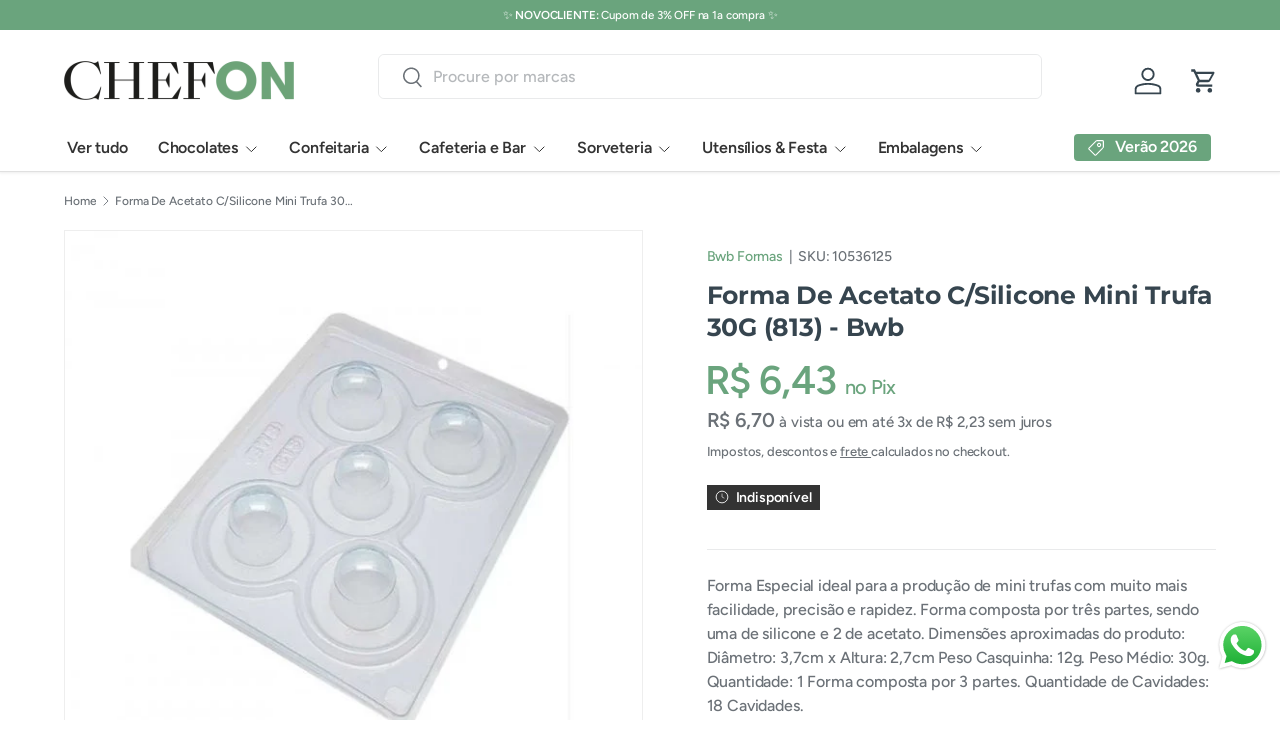

--- FILE ---
content_type: text/html; charset=utf-8
request_url: https://chefon.com.br/products/forma-de-acetato-c-silicone-mini-trufa-30g-813-bwb
body_size: 58132
content:
<!doctype html>
<html class="no-js" lang="pt-BR" dir="ltr">
<head><meta charset="utf-8">
<meta name="viewport" content="width=device-width,initial-scale=1">
<title>Forma De Acetato C/Silicone Mini Trufa 30G (813) - Bwb &ndash; Chefon</title><link rel="canonical" href="https://chefon.com.br/products/forma-de-acetato-c-silicone-mini-trufa-30g-813-bwb"><link rel="icon" href="//chefon.com.br/cdn/shop/files/chefon-favicon.png?crop=center&height=48&v=1764162536&width=48" type="image/png">
  <link rel="apple-touch-icon" href="//chefon.com.br/cdn/shop/files/chefon-favicon.png?crop=center&height=180&v=1764162536&width=180"><meta name="description" content="Forma Especial ideal para a produção de mini trufas com muito mais facilidade, precisão e rapidez. Forma composta por três partes, sendo uma de silicone e 2 de acetato. Dimensões aproximadas do produto: Diâmetro: 3, 7cm x Altura: 2, 7cm Peso Casquinha: 12g. Peso Médio: 30g. Quantidade: 1 Forma composta por 3 partes. Quantidade de Cavidades: 18 Cavidades."><meta property="og:site_name" content="Chefon">
<meta property="og:url" content="https://chefon.com.br/products/forma-de-acetato-c-silicone-mini-trufa-30g-813-bwb">
<meta property="og:title" content="Forma De Acetato C/Silicone Mini Trufa 30G (813) - Bwb">
<meta property="og:type" content="product">
<meta property="og:description" content="Forma Especial ideal para a produção de mini trufas com muito mais facilidade, precisão e rapidez. Forma composta por três partes, sendo uma de silicone e 2 de acetato. Dimensões aproximadas do produto: Diâmetro: 3, 7cm x Altura: 2, 7cm Peso Casquinha: 12g. Peso Médio: 30g. Quantidade: 1 Forma composta por 3 partes. Quantidade de Cavidades: 18 Cavidades."><meta property="og:image" content="http://chefon.com.br/cdn/shop/files/photo_6375291101e36.jpg?crop=center&height=1200&v=1764117052&width=1200">
  <meta property="og:image:secure_url" content="https://chefon.com.br/cdn/shop/files/photo_6375291101e36.jpg?crop=center&height=1200&v=1764117052&width=1200">
  <meta property="og:image:width" content="600">
  <meta property="og:image:height" content="599"><meta property="og:price:amount" content="6,70">
  <meta property="og:price:currency" content="BRL"><meta name="twitter:card" content="summary_large_image">
<meta name="twitter:title" content="Forma De Acetato C/Silicone Mini Trufa 30G (813) - Bwb">
<meta name="twitter:description" content="Forma Especial ideal para a produção de mini trufas com muito mais facilidade, precisão e rapidez. Forma composta por três partes, sendo uma de silicone e 2 de acetato. Dimensões aproximadas do produto: Diâmetro: 3, 7cm x Altura: 2, 7cm Peso Casquinha: 12g. Peso Médio: 30g. Quantidade: 1 Forma composta por 3 partes. Quantidade de Cavidades: 18 Cavidades.">
<link rel="preload" href="//chefon.com.br/cdn/shop/t/31/assets/main.css?v=167297049567451841501761252728" as="style"><style data-shopify>
@font-face {
  font-family: Figtree;
  font-weight: 500;
  font-style: normal;
  font-display: swap;
  src: url("//chefon.com.br/cdn/fonts/figtree/figtree_n5.3b6b7df38aa5986536945796e1f947445832047c.woff2") format("woff2"),
       url("//chefon.com.br/cdn/fonts/figtree/figtree_n5.f26bf6dcae278b0ed902605f6605fa3338e81dab.woff") format("woff");
}
@font-face {
  font-family: Figtree;
  font-weight: 500;
  font-style: normal;
  font-display: swap;
  src: url("//chefon.com.br/cdn/fonts/figtree/figtree_n5.3b6b7df38aa5986536945796e1f947445832047c.woff2") format("woff2"),
       url("//chefon.com.br/cdn/fonts/figtree/figtree_n5.f26bf6dcae278b0ed902605f6605fa3338e81dab.woff") format("woff");
}
@font-face {
  font-family: Figtree;
  font-weight: 500;
  font-style: italic;
  font-display: swap;
  src: url("//chefon.com.br/cdn/fonts/figtree/figtree_i5.969396f679a62854cf82dbf67acc5721e41351f0.woff2") format("woff2"),
       url("//chefon.com.br/cdn/fonts/figtree/figtree_i5.93bc1cad6c73ca9815f9777c49176dfc9d2890dd.woff") format("woff");
}
@font-face {
  font-family: Figtree;
  font-weight: 500;
  font-style: italic;
  font-display: swap;
  src: url("//chefon.com.br/cdn/fonts/figtree/figtree_i5.969396f679a62854cf82dbf67acc5721e41351f0.woff2") format("woff2"),
       url("//chefon.com.br/cdn/fonts/figtree/figtree_i5.93bc1cad6c73ca9815f9777c49176dfc9d2890dd.woff") format("woff");
}
@font-face {
  font-family: Montserrat;
  font-weight: 700;
  font-style: normal;
  font-display: swap;
  src: url("//chefon.com.br/cdn/fonts/montserrat/montserrat_n7.3c434e22befd5c18a6b4afadb1e3d77c128c7939.woff2") format("woff2"),
       url("//chefon.com.br/cdn/fonts/montserrat/montserrat_n7.5d9fa6e2cae713c8fb539a9876489d86207fe957.woff") format("woff");
}
@font-face {
  font-family: Figtree;
  font-weight: 600;
  font-style: normal;
  font-display: swap;
  src: url("//chefon.com.br/cdn/fonts/figtree/figtree_n6.9d1ea52bb49a0a86cfd1b0383d00f83d3fcc14de.woff2") format("woff2"),
       url("//chefon.com.br/cdn/fonts/figtree/figtree_n6.f0fcdea525a0e47b2ae4ab645832a8e8a96d31d3.woff") format("woff");
}
:root {
      --bg-color: 255 255 255 / 1.0;
      --bg-color-og: 255 255 255 / 1.0;
      --heading-color: 54 69 79;
      --text-color: 107 113 119;
      --text-color-og: 107 113 119;
      --scrollbar-color: 107 113 119;
      --link-color: 106 164 125;
      --link-color-og: 106 164 125;
      --star-color: 252 202 44;
      --sale-price-color: 198 32 32;--swatch-border-color-default: 225 227 228;
        --swatch-border-color-active: 181 184 187;
        --swatch-card-size: 24px;
        --swatch-variant-picker-size: 24px;--color-scheme-1-bg: 242 244 243 / 1.0;
      --color-scheme-1-grad: ;
      --color-scheme-1-heading: 54 69 79;
      --color-scheme-1-text: 107 113 119;
      --color-scheme-1-btn-bg: 106 164 125;
      --color-scheme-1-btn-text: 255 255 255;
      --color-scheme-1-btn-bg-hover: 138 184 153;--color-scheme-2-bg: 191 79 68 / 1.0;
      --color-scheme-2-grad: ;
      --color-scheme-2-heading: 250 244 216;
      --color-scheme-2-text: 250 244 216;
      --color-scheme-2-btn-bg: 255 255 255;
      --color-scheme-2-btn-text: 51 51 51;
      --color-scheme-2-btn-bg-hover: 232 232 232;--color-scheme-3-bg: 157 208 211 / 1.0;
      --color-scheme-3-grad: ;
      --color-scheme-3-heading: 63 97 109;
      --color-scheme-3-text: 63 97 109;
      --color-scheme-3-btn-bg: 63 97 109;
      --color-scheme-3-btn-text: 255 255 255;
      --color-scheme-3-btn-bg-hover: 98 129 140;

      --drawer-bg-color: 255 255 255 / 1.0;
      --drawer-text-color: 51 51 51;

      --panel-bg-color: 242 244 243 / 1.0;
      --panel-heading-color: 51 51 51;
      --panel-text-color: 51 51 51;

      --in-stock-text-color: 13 137 62;
      --low-stock-text-color: 210 134 26;
      --very-low-stock-text-color: 170 24 44;
      --no-stock-text-color: 83 86 90;
      --no-stock-backordered-text-color: 83 86 90;

      --error-bg-color: 244 216 220;
      --error-text-color: 170 24 44;
      --success-bg-color: 109 174 30;
      --success-text-color: 255 255 255;
      --info-bg-color: 242 244 243;
      --info-text-color: 51 51 51;

      --heading-font-family: Montserrat, sans-serif;
      --heading-font-style: normal;
      --heading-font-weight: 700;
      --heading-scale-start: 2;
      --heading-letter-spacing: -0.01em;

      --navigation-font-family: Figtree, sans-serif;
      --navigation-font-style: normal;
      --navigation-font-weight: 600;
      --navigation-letter-spacing: -0.01em;--heading-text-transform: none;
--subheading-text-transform: none;
      --body-font-family: Figtree, sans-serif;
      --body-font-style: normal;
      --body-font-weight: 500;
      --body-font-size: 16;
      --body-font-size-px: 16px;
      --body-letter-spacing: -0.01em;

      --section-gap: 32;
      --heading-gap: calc(8 * var(--space-unit));--heading-gap: calc(6 * var(--space-unit));--grid-column-gap: 20px;
      --product-card-gap: 20px;--btn-bg-color: 106 164 125;
      --btn-bg-hover-color: 138 184 153;
      --btn-text-color: 255 255 255;
      --btn-bg-color-og: 106 164 125;
      --btn-text-color-og: 255 255 255;
      --btn-alt-bg-color: 255 255 255;
      --btn-alt-bg-alpha: 1.0;
      --btn-alt-text-color: 106 164 125;
      --btn-border-width: 2px;
      --btn-padding-y: 12px;
      --btn-text-size: 0.92em;

      
      --btn-border-radius: 6px;
      

      --btn-lg-border-radius: 50%;
      --btn-icon-border-radius: 50%;
      --input-with-btn-inner-radius: var(--btn-border-radius);

      --input-bg-color: 255 255 255 / 1.0;
      --input-text-color: 107 113 119;
      --input-border-width: 2px;
      --input-border-radius: 4px;
      --textarea-border-radius: 4px;
      --input-border-radius: 6px;
      --input-bg-color-diff-3: #f7f7f7;
      --input-bg-color-diff-6: #f0f0f0;

      --modal-border-radius: 0px;
      --modal-overlay-color: 0 0 0;
      --modal-overlay-opacity: 0.4;
      --drawer-border-radius: 0px;
      --overlay-border-radius: 8px;--custom-label-bg-color: 191 79 68;
      --custom-label-text-color: 255 255 255;--sale-label-bg-color: 252 202 44;
      --sale-label-text-color: 255 255 255;--sold-out-label-bg-color: 51 51 51;
      --sold-out-label-text-color: 255 255 255;--preorder-label-bg-color: 170 225 62;
      --preorder-label-text-color: 51 51 51;

      --page-width: 1410px;
      --gutter-sm: 20px;
      --gutter-md: 48px;
      --gutter-lg: 64px;

      --payment-terms-bg-color: #ffffff;

      --coll-card-bg-color: #fafafa;
      --coll-card-border-color: rgba(0,0,0,0);

      --card-bg-color: 255 255 255;
      --card-text-color: 51 51 51;
      --card-border-color: #dddddd;
        
          --aos-animate-duration: 1.3s;
        

        
          --aos-min-width: 600;
        
      

      --reading-width: 48em;
        --cart-savings-color: 109 174 30
      
    }@media (max-width: 769px) {
      :root {
        --reading-width: 36em;
      }
    }
  </style><link rel="stylesheet" href="//chefon.com.br/cdn/shop/t/31/assets/main.css?v=167297049567451841501761252728">
  <script src="//chefon.com.br/cdn/shop/t/31/assets/main.js?v=59018248527195126061761252728" defer="defer"></script><link rel="preload" href="//chefon.com.br/cdn/fonts/figtree/figtree_n5.3b6b7df38aa5986536945796e1f947445832047c.woff2" as="font" type="font/woff2" crossorigin fetchpriority="high"><link rel="preload" href="//chefon.com.br/cdn/fonts/montserrat/montserrat_n7.3c434e22befd5c18a6b4afadb1e3d77c128c7939.woff2" as="font" type="font/woff2" crossorigin fetchpriority="high"><script>window.performance && window.performance.mark && window.performance.mark('shopify.content_for_header.start');</script><meta name="facebook-domain-verification" content="jkg8r0eninjz8zez2vdfu989w9ahdc">
<meta id="shopify-digital-wallet" name="shopify-digital-wallet" content="/80165994783/digital_wallets/dialog">
<link rel="alternate" type="application/json+oembed" href="https://chefon.com.br/products/forma-de-acetato-c-silicone-mini-trufa-30g-813-bwb.oembed">
<script async="async" src="/checkouts/internal/preloads.js?locale=pt-BR"></script>
<script id="shopify-features" type="application/json">{"accessToken":"dc4d7d878e98ffc0fed20a658109b3be","betas":["rich-media-storefront-analytics"],"domain":"chefon.com.br","predictiveSearch":true,"shopId":80165994783,"locale":"pt-br"}</script>
<script>var Shopify = Shopify || {};
Shopify.shop = "89fff6.myshopify.com";
Shopify.locale = "pt-BR";
Shopify.currency = {"active":"BRL","rate":"1.0"};
Shopify.country = "BR";
Shopify.theme = {"name":"Canopy Novo","id":178989334815,"schema_name":"Canopy","schema_version":"7.0.1","theme_store_id":732,"role":"main"};
Shopify.theme.handle = "null";
Shopify.theme.style = {"id":null,"handle":null};
Shopify.cdnHost = "chefon.com.br/cdn";
Shopify.routes = Shopify.routes || {};
Shopify.routes.root = "/";</script>
<script type="module">!function(o){(o.Shopify=o.Shopify||{}).modules=!0}(window);</script>
<script>!function(o){function n(){var o=[];function n(){o.push(Array.prototype.slice.apply(arguments))}return n.q=o,n}var t=o.Shopify=o.Shopify||{};t.loadFeatures=n(),t.autoloadFeatures=n()}(window);</script>
<script id="shop-js-analytics" type="application/json">{"pageType":"product"}</script>
<script defer="defer" async type="module" src="//chefon.com.br/cdn/shopifycloud/shop-js/modules/v2/client.init-shop-cart-sync_CU2ftdlJ.pt-BR.esm.js"></script>
<script defer="defer" async type="module" src="//chefon.com.br/cdn/shopifycloud/shop-js/modules/v2/chunk.common_Bd5PC-Gb.esm.js"></script>
<script defer="defer" async type="module" src="//chefon.com.br/cdn/shopifycloud/shop-js/modules/v2/chunk.modal_CNYWjkPA.esm.js"></script>
<script type="module">
  await import("//chefon.com.br/cdn/shopifycloud/shop-js/modules/v2/client.init-shop-cart-sync_CU2ftdlJ.pt-BR.esm.js");
await import("//chefon.com.br/cdn/shopifycloud/shop-js/modules/v2/chunk.common_Bd5PC-Gb.esm.js");
await import("//chefon.com.br/cdn/shopifycloud/shop-js/modules/v2/chunk.modal_CNYWjkPA.esm.js");

  window.Shopify.SignInWithShop?.initShopCartSync?.({"fedCMEnabled":true,"windoidEnabled":true});

</script>
<script>(function() {
  var isLoaded = false;
  function asyncLoad() {
    if (isLoaded) return;
    isLoaded = true;
    var urls = ["https:\/\/static2.rapidsearch.dev\/resultpage.js?shop=89fff6.myshopify.com"];
    for (var i = 0; i < urls.length; i++) {
      var s = document.createElement('script');
      s.type = 'text/javascript';
      s.async = true;
      s.src = urls[i];
      var x = document.getElementsByTagName('script')[0];
      x.parentNode.insertBefore(s, x);
    }
  };
  if(window.attachEvent) {
    window.attachEvent('onload', asyncLoad);
  } else {
    window.addEventListener('load', asyncLoad, false);
  }
})();</script>
<script id="__st">var __st={"a":80165994783,"offset":-10800,"reqid":"9e726b54-974f-4881-8b0a-e91989e970ba-1769435911","pageurl":"chefon.com.br\/products\/forma-de-acetato-c-silicone-mini-trufa-30g-813-bwb","u":"0e962ecf8d35","p":"product","rtyp":"product","rid":10315835736351};</script>
<script>window.ShopifyPaypalV4VisibilityTracking = true;</script>
<script id="captcha-bootstrap">!function(){'use strict';const t='contact',e='account',n='new_comment',o=[[t,t],['blogs',n],['comments',n],[t,'customer']],c=[[e,'customer_login'],[e,'guest_login'],[e,'recover_customer_password'],[e,'create_customer']],r=t=>t.map((([t,e])=>`form[action*='/${t}']:not([data-nocaptcha='true']) input[name='form_type'][value='${e}']`)).join(','),a=t=>()=>t?[...document.querySelectorAll(t)].map((t=>t.form)):[];function s(){const t=[...o],e=r(t);return a(e)}const i='password',u='form_key',d=['recaptcha-v3-token','g-recaptcha-response','h-captcha-response',i],f=()=>{try{return window.sessionStorage}catch{return}},m='__shopify_v',_=t=>t.elements[u];function p(t,e,n=!1){try{const o=window.sessionStorage,c=JSON.parse(o.getItem(e)),{data:r}=function(t){const{data:e,action:n}=t;return t[m]||n?{data:e,action:n}:{data:t,action:n}}(c);for(const[e,n]of Object.entries(r))t.elements[e]&&(t.elements[e].value=n);n&&o.removeItem(e)}catch(o){console.error('form repopulation failed',{error:o})}}const l='form_type',E='cptcha';function T(t){t.dataset[E]=!0}const w=window,h=w.document,L='Shopify',v='ce_forms',y='captcha';let A=!1;((t,e)=>{const n=(g='f06e6c50-85a8-45c8-87d0-21a2b65856fe',I='https://cdn.shopify.com/shopifycloud/storefront-forms-hcaptcha/ce_storefront_forms_captcha_hcaptcha.v1.5.2.iife.js',D={infoText:'Protegido por hCaptcha',privacyText:'Privacidade',termsText:'Termos'},(t,e,n)=>{const o=w[L][v],c=o.bindForm;if(c)return c(t,g,e,D).then(n);var r;o.q.push([[t,g,e,D],n]),r=I,A||(h.body.append(Object.assign(h.createElement('script'),{id:'captcha-provider',async:!0,src:r})),A=!0)});var g,I,D;w[L]=w[L]||{},w[L][v]=w[L][v]||{},w[L][v].q=[],w[L][y]=w[L][y]||{},w[L][y].protect=function(t,e){n(t,void 0,e),T(t)},Object.freeze(w[L][y]),function(t,e,n,w,h,L){const[v,y,A,g]=function(t,e,n){const i=e?o:[],u=t?c:[],d=[...i,...u],f=r(d),m=r(i),_=r(d.filter((([t,e])=>n.includes(e))));return[a(f),a(m),a(_),s()]}(w,h,L),I=t=>{const e=t.target;return e instanceof HTMLFormElement?e:e&&e.form},D=t=>v().includes(t);t.addEventListener('submit',(t=>{const e=I(t);if(!e)return;const n=D(e)&&!e.dataset.hcaptchaBound&&!e.dataset.recaptchaBound,o=_(e),c=g().includes(e)&&(!o||!o.value);(n||c)&&t.preventDefault(),c&&!n&&(function(t){try{if(!f())return;!function(t){const e=f();if(!e)return;const n=_(t);if(!n)return;const o=n.value;o&&e.removeItem(o)}(t);const e=Array.from(Array(32),(()=>Math.random().toString(36)[2])).join('');!function(t,e){_(t)||t.append(Object.assign(document.createElement('input'),{type:'hidden',name:u})),t.elements[u].value=e}(t,e),function(t,e){const n=f();if(!n)return;const o=[...t.querySelectorAll(`input[type='${i}']`)].map((({name:t})=>t)),c=[...d,...o],r={};for(const[a,s]of new FormData(t).entries())c.includes(a)||(r[a]=s);n.setItem(e,JSON.stringify({[m]:1,action:t.action,data:r}))}(t,e)}catch(e){console.error('failed to persist form',e)}}(e),e.submit())}));const S=(t,e)=>{t&&!t.dataset[E]&&(n(t,e.some((e=>e===t))),T(t))};for(const o of['focusin','change'])t.addEventListener(o,(t=>{const e=I(t);D(e)&&S(e,y())}));const B=e.get('form_key'),M=e.get(l),P=B&&M;t.addEventListener('DOMContentLoaded',(()=>{const t=y();if(P)for(const e of t)e.elements[l].value===M&&p(e,B);[...new Set([...A(),...v().filter((t=>'true'===t.dataset.shopifyCaptcha))])].forEach((e=>S(e,t)))}))}(h,new URLSearchParams(w.location.search),n,t,e,['guest_login'])})(!0,!0)}();</script>
<script integrity="sha256-4kQ18oKyAcykRKYeNunJcIwy7WH5gtpwJnB7kiuLZ1E=" data-source-attribution="shopify.loadfeatures" defer="defer" src="//chefon.com.br/cdn/shopifycloud/storefront/assets/storefront/load_feature-a0a9edcb.js" crossorigin="anonymous"></script>
<script data-source-attribution="shopify.dynamic_checkout.dynamic.init">var Shopify=Shopify||{};Shopify.PaymentButton=Shopify.PaymentButton||{isStorefrontPortableWallets:!0,init:function(){window.Shopify.PaymentButton.init=function(){};var t=document.createElement("script");t.src="https://chefon.com.br/cdn/shopifycloud/portable-wallets/latest/portable-wallets.pt-br.js",t.type="module",document.head.appendChild(t)}};
</script>
<script data-source-attribution="shopify.dynamic_checkout.buyer_consent">
  function portableWalletsHideBuyerConsent(e){var t=document.getElementById("shopify-buyer-consent"),n=document.getElementById("shopify-subscription-policy-button");t&&n&&(t.classList.add("hidden"),t.setAttribute("aria-hidden","true"),n.removeEventListener("click",e))}function portableWalletsShowBuyerConsent(e){var t=document.getElementById("shopify-buyer-consent"),n=document.getElementById("shopify-subscription-policy-button");t&&n&&(t.classList.remove("hidden"),t.removeAttribute("aria-hidden"),n.addEventListener("click",e))}window.Shopify?.PaymentButton&&(window.Shopify.PaymentButton.hideBuyerConsent=portableWalletsHideBuyerConsent,window.Shopify.PaymentButton.showBuyerConsent=portableWalletsShowBuyerConsent);
</script>
<script>
  function portableWalletsCleanup(e){e&&e.src&&console.error("Failed to load portable wallets script "+e.src);var t=document.querySelectorAll("shopify-accelerated-checkout .shopify-payment-button__skeleton, shopify-accelerated-checkout-cart .wallet-cart-button__skeleton"),e=document.getElementById("shopify-buyer-consent");for(let e=0;e<t.length;e++)t[e].remove();e&&e.remove()}function portableWalletsNotLoadedAsModule(e){e instanceof ErrorEvent&&"string"==typeof e.message&&e.message.includes("import.meta")&&"string"==typeof e.filename&&e.filename.includes("portable-wallets")&&(window.removeEventListener("error",portableWalletsNotLoadedAsModule),window.Shopify.PaymentButton.failedToLoad=e,"loading"===document.readyState?document.addEventListener("DOMContentLoaded",window.Shopify.PaymentButton.init):window.Shopify.PaymentButton.init())}window.addEventListener("error",portableWalletsNotLoadedAsModule);
</script>

<script type="module" src="https://chefon.com.br/cdn/shopifycloud/portable-wallets/latest/portable-wallets.pt-br.js" onError="portableWalletsCleanup(this)" crossorigin="anonymous"></script>
<script nomodule>
  document.addEventListener("DOMContentLoaded", portableWalletsCleanup);
</script>

<script id='scb4127' type='text/javascript' async='' src='https://chefon.com.br/cdn/shopifycloud/privacy-banner/storefront-banner.js'></script><link id="shopify-accelerated-checkout-styles" rel="stylesheet" media="screen" href="https://chefon.com.br/cdn/shopifycloud/portable-wallets/latest/accelerated-checkout-backwards-compat.css" crossorigin="anonymous">
<style id="shopify-accelerated-checkout-cart">
        #shopify-buyer-consent {
  margin-top: 1em;
  display: inline-block;
  width: 100%;
}

#shopify-buyer-consent.hidden {
  display: none;
}

#shopify-subscription-policy-button {
  background: none;
  border: none;
  padding: 0;
  text-decoration: underline;
  font-size: inherit;
  cursor: pointer;
}

#shopify-subscription-policy-button::before {
  box-shadow: none;
}

      </style>
<script id="sections-script" data-sections="header,footer" defer="defer" src="//chefon.com.br/cdn/shop/t/31/compiled_assets/scripts.js?v=23460"></script>
<script>window.performance && window.performance.mark && window.performance.mark('shopify.content_for_header.end');</script>
<script src="//chefon.com.br/cdn/shop/t/31/assets/blur-messages.js?v=98620774460636405321761252712" defer="defer"></script>
    <script src="//chefon.com.br/cdn/shop/t/31/assets/animate-on-scroll.js?v=15249566486942820451761252709" defer="defer"></script>
    <link rel="stylesheet" href="//chefon.com.br/cdn/shop/t/31/assets/animate-on-scroll.css?v=62865576715456057531761252709">
  

  <script>document.documentElement.className = document.documentElement.className.replace('no-js', 'js');</script><!-- CC Custom Head Start --><!-- CC Custom Head End -->


  <script type="text/javascript">
    window.RapidSearchAdmin = false;
  </script>


<!-- BEGIN app block: shopify://apps/wishlist-hero/blocks/app-embed/a9a5079b-59e8-47cb-b659-ecf1c60b9b72 -->


  <script type="application/json" id="WH-ProductJson-product-template">
    {"id":10315835736351,"title":"Forma De Acetato C\/Silicone Mini Trufa 30G (813) - Bwb","handle":"forma-de-acetato-c-silicone-mini-trufa-30g-813-bwb","description":"\u003cp\u003eForma Especial ideal para a produção de mini trufas com muito mais facilidade, precisão e rapidez. Forma composta por três partes, sendo uma de silicone e 2 de acetato. Dimensões aproximadas do produto: Diâmetro: 3,7cm x Altura: 2,7cm Peso Casquinha: 12g. Peso Médio: 30g. Quantidade: 1 Forma composta por 3 partes. Quantidade de Cavidades: 18 Cavidades.\u003c\/p\u003e","published_at":"2025-12-08T19:15:50-03:00","created_at":"2025-11-25T15:25:37-03:00","vendor":"Bwb Formas","type":"","tags":["Acetato","Bombons e Trufas","Formas e Assadeiras","nada-hidden","Para Chocolates","Utensilios_e_Festas","UTENSÍLIOS"],"price":670,"price_min":670,"price_max":670,"available":false,"price_varies":false,"compare_at_price":null,"compare_at_price_min":0,"compare_at_price_max":0,"compare_at_price_varies":false,"variants":[{"id":51413546598687,"title":"Default Title","option1":"Default Title","option2":null,"option3":null,"sku":"10536125","requires_shipping":true,"taxable":true,"featured_image":null,"available":false,"name":"Forma De Acetato C\/Silicone Mini Trufa 30G (813) - Bwb","public_title":null,"options":["Default Title"],"price":670,"weight":180,"compare_at_price":null,"inventory_management":"shopify","barcode":"7898909373676","requires_selling_plan":false,"selling_plan_allocations":[]}],"images":["\/\/chefon.com.br\/cdn\/shop\/files\/photo_6375291101e36.jpg?v=1764117052"],"featured_image":"\/\/chefon.com.br\/cdn\/shop\/files\/photo_6375291101e36.jpg?v=1764117052","options":["Title"],"media":[{"alt":null,"id":55241298805023,"position":1,"preview_image":{"aspect_ratio":1.002,"height":599,"width":600,"src":"\/\/chefon.com.br\/cdn\/shop\/files\/photo_6375291101e36.jpg?v=1764117052"},"aspect_ratio":1.002,"height":599,"media_type":"image","src":"\/\/chefon.com.br\/cdn\/shop\/files\/photo_6375291101e36.jpg?v=1764117052","width":600}],"requires_selling_plan":false,"selling_plan_groups":[],"content":"\u003cp\u003eForma Especial ideal para a produção de mini trufas com muito mais facilidade, precisão e rapidez. Forma composta por três partes, sendo uma de silicone e 2 de acetato. Dimensões aproximadas do produto: Diâmetro: 3,7cm x Altura: 2,7cm Peso Casquinha: 12g. Peso Médio: 30g. Quantidade: 1 Forma composta por 3 partes. Quantidade de Cavidades: 18 Cavidades.\u003c\/p\u003e"}
  </script>

<script type="text/javascript">
  
    window.wishlisthero_buttonProdPageClasses = [];
  
  
    window.wishlisthero_cartDotClasses = [];
  
</script>
<!-- BEGIN app snippet: extraStyles -->

<style>
  .wishlisthero-floating {
    position: absolute;
    top: 5px;
    z-index: 21;
    border-radius: 100%;
    width: fit-content;
    right: 5px;
    left: auto;
    &.wlh-left-btn {
      left: 5px !important;
      right: auto !important;
    }
    &.wlh-right-btn {
      right: 5px !important;
      left: auto !important;
    }
    
  }
  @media(min-width:1300px) {
    .product-item__link.product-item__image--margins .wishlisthero-floating, {
      
        left: 50% !important;
        margin-left: -295px;
      
    }
  }
  .MuiTypography-h1,.MuiTypography-h2,.MuiTypography-h3,.MuiTypography-h4,.MuiTypography-h5,.MuiTypography-h6,.MuiButton-root,.MuiCardHeader-title a {
    font-family: ,  !important;
  }
</style>






<!-- END app snippet -->
<!-- BEGIN app snippet: renderAssets -->

  <link rel="preload" href="https://cdn.shopify.com/extensions/019badc7-12fe-783e-9dfe-907190f91114/wishlist-hero-81/assets/default.css" as="style" onload="this.onload=null;this.rel='stylesheet'">
  <noscript><link href="//cdn.shopify.com/extensions/019badc7-12fe-783e-9dfe-907190f91114/wishlist-hero-81/assets/default.css" rel="stylesheet" type="text/css" media="all" /></noscript>
  <script defer src="https://cdn.shopify.com/extensions/019badc7-12fe-783e-9dfe-907190f91114/wishlist-hero-81/assets/default.js"></script>
<!-- END app snippet -->


<script type="text/javascript">
  try{
  
    var scr_bdl_path = "https://cdn.shopify.com/extensions/019badc7-12fe-783e-9dfe-907190f91114/wishlist-hero-81/assets/bundle2.js";
    window._wh_asset_path = scr_bdl_path.substring(0,scr_bdl_path.lastIndexOf("/")) + "/";
  

  }catch(e){ console.log(e)}
  try{

  
    window.WishListHero_setting = {"ButtonColor":"#6AA47D","IconColor":"rgba(255, 255, 255, 1)","IconType":"Heart","IconTypeNum":"1","ThrdParty_Trans_active":false,"ButtonTextBeforeAdding":"Adicionar aos Favoritos","ButtonTextAfterAdding":"Adicionado à lista de desejos","AnimationAfterAddition":"Blink","ButtonTextAddToCart":"+ Carrinho","ButtonTextOutOfStock":"Fora De Estoque","ButtonTextAddAllToCart":"Adicionar Todos Ao Carrinho","ButtonTextRemoveAllToCart":"Remover Todos Da Lista De Desejos","AddedProductNotificationText":"Produto adicionado à lista de desejos com sucesso!","AddedProductToCartNotificationText":"Produto adicionado ao carrinho com sucesso!","ViewCartLinkText":"Ver carrinho","SharePopup_TitleText":"Compartilhar minha lista de desejos","SharePopup_shareBtnText":"Compartilhar lista de desejos","SharePopup_shareHederText":"Compartilhe nas redes sociais","SharePopup_shareCopyText":"Ou copie o link da Lista de Desejos para compartilhar.","SharePopup_shareCancelBtnText":"cancelar","SharePopup_shareCopyBtnText":"copiar","SharePopup_shareCopiedText":"Copiado","SendEMailPopup_BtnText":"enviar e-mail","SendEMailPopup_FromText":"Seu nome","SendEMailPopup_ToText":"Para enviar um e-mail","SendEMailPopup_BodyText":"Observação","SendEMailPopup_SendBtnText":"enviar","SendEMailPopup_SendNotificationText":"E-mail enviado com sucesso!","SendEMailPopup_TitleText":"Enviar minha lista de desejos por e-mail","AddProductMessageText":"Tem certeza de que deseja adicionar todos os itens ao carrinho?","RemoveProductMessageText":"Tem certeza de que deseja remover este item da sua lista de desejos?","RemoveAllProductMessageText":"Tem certeza de que deseja remover todos os itens da sua lista de desejos?","RemovedProductNotificationText":"Produto removido da lista de desejos com sucesso","AddAllOutOfStockProductNotificationText":"Parece ter ocorrido um problema ao adicionar itens ao carrinho. Tente novamente mais tarde.","RemovePopupOkText":"ok","RemovePopup_HeaderText":"Tem Certeza?","ViewWishlistText":"Ver lista de desejos","EmptyWishlistText":"Não há itens nesta lista de desejos.","BuyNowButtonText":"Comprar agora","BuyNowButtonColor":"rgb(144, 86, 162)","BuyNowTextButtonColor":"rgb(255, 255, 255)","Wishlist_Title":"Favoritos","WishlistHeaderTitleAlignment":"Left","WishlistProductImageSize":"Normal","PriceColor":"#6AA47D","HeaderFontSize":"30","HeaderColor":"rgba(0, 0, 0, 1)","PriceFontSize":"18","ProductNameFontSize":"16","LaunchPointType":"header_menu","DisplayWishlistAs":"popup_window","DisplayButtonAs":"text_with_icon","PopupSize":"lg","ButtonUserConfirmationState":"skipped","ButtonColorAndStyleConfirmationState":"","HideAddToCartButton":false,"NoRedirectAfterAddToCart":true,"DisableGuestCustomer":false,"LoginPopupContent":"Faça login para salvar sua lista de desejos em todos os seus dispositivos.","LoginPopupLoginBtnText":"Login","LoginPopupContentFontSize":"20","NotificationPopupPosition":"center","WishlistButtonTextColor":"rgba(255, 255, 255, 1)","EnableRemoveFromWishlistAfterAddButtonText":"Remover da lista de desejos","ShareNetworks":{"Facebook":true,"Twitter":true,"LinkedIn":true,"WhatsApp":true,"Pinterest":true,"Telegram":true,"Viber":true,"Reddit":true,"Email_Client":true,"VK":true,"OK":true,"Tumblr":true,"Livejournal":true,"Mailru":true,"Workplace":true,"Line":true},"_id":"693079524a8af187dec4f99f","ButtonFontSize":"16","DateFontSize":"16","EnableCollection":false,"EnableShare":true,"RemovePowerBy":false,"EnableFBPixel":false,"EnableGTagIntegration":false,"EnableKlaviyoOnsiteTracking":false,"DisapleApp":false,"FloatPointPossition":"right","HeartStateToggle":true,"HeaderMenuItemsIndicator":true,"EnableRemoveFromWishlistAfterAdd":true,"CollectionViewAddedToWishlistIconBackgroundColor":"#FFFFFF","CollectionViewAddedToWishlistIconColor":"#6AA47D","CollectionViewIconBackgroundColor":"rgba(255, 255, 255, 0)","CollectionViewIconColor":"#6AA47D","Shop":"89fff6.myshopify.com","shop":"89fff6.myshopify.com","Status":"Active","Plan":"FREE"};
    if(typeof(window.WishListHero_setting_theme_override) != "undefined"){
                                                                                window.WishListHero_setting = {
                                                                                    ...window.WishListHero_setting,
                                                                                    ...window.WishListHero_setting_theme_override
                                                                                };
                                                                            }
                                                                            // Done

  

  }catch(e){ console.error('Error loading config',e); }
</script>


  <script src="https://cdn.shopify.com/extensions/019badc7-12fe-783e-9dfe-907190f91114/wishlist-hero-81/assets/bundle2.js" defer></script>



<script type="text/javascript">
  if (!window.__wishlistHeroArriveScriptLoaded) {
    window.__wishlistHeroArriveScriptLoaded = true;
    function wh_loadScript(scriptUrl) {
      const script = document.createElement('script'); script.src = scriptUrl;
      document.body.appendChild(script);
      return new Promise((res, rej) => { script.onload = function () { res(); }; script.onerror = function () { rej(); } });
    }
  }
  document.addEventListener("DOMContentLoaded", () => {
      wh_loadScript('https://cdn.shopify.com/extensions/019badc7-12fe-783e-9dfe-907190f91114/wishlist-hero-81/assets/arrive.min.js').then(function () {
          document.arrive('.wishlist-hero-custom-button', function (wishlistButton) {
              var ev = new
                  CustomEvent('wishlist-hero-add-to-custom-element', { detail: wishlistButton }); document.dispatchEvent(ev);
          });
      });
  });
</script>


<!-- BEGIN app snippet: TransArray -->
<script>
  window.WLH_reload_translations = function() {
    let _wlh_res = {};
    if (window.WishListHero_setting && window.WishListHero_setting['ThrdParty_Trans_active']) {

      
        

        window.WishListHero_setting["ButtonTextBeforeAdding"] = "";
        _wlh_res["ButtonTextBeforeAdding"] = "";
        

        window.WishListHero_setting["ButtonTextAfterAdding"] = "";
        _wlh_res["ButtonTextAfterAdding"] = "";
        

        window.WishListHero_setting["ButtonTextAddToCart"] = "";
        _wlh_res["ButtonTextAddToCart"] = "";
        

        window.WishListHero_setting["ButtonTextOutOfStock"] = "";
        _wlh_res["ButtonTextOutOfStock"] = "";
        

        window.WishListHero_setting["ButtonTextAddAllToCart"] = "";
        _wlh_res["ButtonTextAddAllToCart"] = "";
        

        window.WishListHero_setting["ButtonTextRemoveAllToCart"] = "";
        _wlh_res["ButtonTextRemoveAllToCart"] = "";
        

        window.WishListHero_setting["AddedProductNotificationText"] = "";
        _wlh_res["AddedProductNotificationText"] = "";
        

        window.WishListHero_setting["AddedProductToCartNotificationText"] = "";
        _wlh_res["AddedProductToCartNotificationText"] = "";
        

        window.WishListHero_setting["ViewCartLinkText"] = "";
        _wlh_res["ViewCartLinkText"] = "";
        

        window.WishListHero_setting["SharePopup_TitleText"] = "";
        _wlh_res["SharePopup_TitleText"] = "";
        

        window.WishListHero_setting["SharePopup_shareBtnText"] = "";
        _wlh_res["SharePopup_shareBtnText"] = "";
        

        window.WishListHero_setting["SharePopup_shareHederText"] = "";
        _wlh_res["SharePopup_shareHederText"] = "";
        

        window.WishListHero_setting["SharePopup_shareCopyText"] = "";
        _wlh_res["SharePopup_shareCopyText"] = "";
        

        window.WishListHero_setting["SharePopup_shareCancelBtnText"] = "";
        _wlh_res["SharePopup_shareCancelBtnText"] = "";
        

        window.WishListHero_setting["SharePopup_shareCopyBtnText"] = "";
        _wlh_res["SharePopup_shareCopyBtnText"] = "";
        

        window.WishListHero_setting["SendEMailPopup_BtnText"] = "";
        _wlh_res["SendEMailPopup_BtnText"] = "";
        

        window.WishListHero_setting["SendEMailPopup_FromText"] = "";
        _wlh_res["SendEMailPopup_FromText"] = "";
        

        window.WishListHero_setting["SendEMailPopup_ToText"] = "";
        _wlh_res["SendEMailPopup_ToText"] = "";
        

        window.WishListHero_setting["SendEMailPopup_BodyText"] = "";
        _wlh_res["SendEMailPopup_BodyText"] = "";
        

        window.WishListHero_setting["SendEMailPopup_SendBtnText"] = "";
        _wlh_res["SendEMailPopup_SendBtnText"] = "";
        

        window.WishListHero_setting["SendEMailPopup_SendNotificationText"] = "";
        _wlh_res["SendEMailPopup_SendNotificationText"] = "";
        

        window.WishListHero_setting["SendEMailPopup_TitleText"] = "";
        _wlh_res["SendEMailPopup_TitleText"] = "";
        

        window.WishListHero_setting["AddProductMessageText"] = "";
        _wlh_res["AddProductMessageText"] = "";
        

        window.WishListHero_setting["RemoveProductMessageText"] = "";
        _wlh_res["RemoveProductMessageText"] = "";
        

        window.WishListHero_setting["RemoveAllProductMessageText"] = "";
        _wlh_res["RemoveAllProductMessageText"] = "";
        

        window.WishListHero_setting["RemovedProductNotificationText"] = "";
        _wlh_res["RemovedProductNotificationText"] = "";
        

        window.WishListHero_setting["AddAllOutOfStockProductNotificationText"] = "";
        _wlh_res["AddAllOutOfStockProductNotificationText"] = "";
        

        window.WishListHero_setting["RemovePopupOkText"] = "";
        _wlh_res["RemovePopupOkText"] = "";
        

        window.WishListHero_setting["RemovePopup_HeaderText"] = "";
        _wlh_res["RemovePopup_HeaderText"] = "";
        

        window.WishListHero_setting["ViewWishlistText"] = "";
        _wlh_res["ViewWishlistText"] = "";
        

        window.WishListHero_setting["EmptyWishlistText"] = "";
        _wlh_res["EmptyWishlistText"] = "";
        

        window.WishListHero_setting["BuyNowButtonText"] = "";
        _wlh_res["BuyNowButtonText"] = "";
        

        window.WishListHero_setting["Wishlist_Title"] = "";
        _wlh_res["Wishlist_Title"] = "";
        

        window.WishListHero_setting["LoginPopupContent"] = "";
        _wlh_res["LoginPopupContent"] = "";
        

        window.WishListHero_setting["LoginPopupLoginBtnText"] = "";
        _wlh_res["LoginPopupLoginBtnText"] = "";
        

        window.WishListHero_setting["EnableRemoveFromWishlistAfterAddButtonText"] = "";
        _wlh_res["EnableRemoveFromWishlistAfterAddButtonText"] = "";
        

        window.WishListHero_setting["LowStockEmailSubject"] = "";
        _wlh_res["LowStockEmailSubject"] = "";
        

        window.WishListHero_setting["OnSaleEmailSubject"] = "";
        _wlh_res["OnSaleEmailSubject"] = "";
        

        window.WishListHero_setting["SharePopup_shareCopiedText"] = "";
        _wlh_res["SharePopup_shareCopiedText"] = "";
    }
    return _wlh_res;
  }
  window.WLH_reload_translations();
</script><!-- END app snippet -->

<!-- END app block --><!-- BEGIN app block: shopify://apps/blockify-fraud-filter/blocks/app_embed/2e3e0ba5-0e70-447a-9ec5-3bf76b5ef12e --> 
 
 
    <script>
        window.blockifyShopIdentifier = "89fff6.myshopify.com";
        window.ipBlockerMetafields = "{\"showOverlayByPass\":false,\"disableSpyExtensions\":false,\"blockUnknownBots\":false,\"activeApp\":true,\"blockByMetafield\":true,\"visitorAnalytic\":false,\"showWatermark\":true,\"token\":\"eyJhbGciOiJIUzI1NiIsInR5cCI6IkpXVCJ9.eyJpZGVudGlmaWVySWQiOiI4OWZmZjYubXlzaG9waWZ5LmNvbSIsImlhdCI6MTc2ODM0Mjg4MH0.ZDb1dHez68OmYYRQufv35kQtVnYbFowVugN1J99S3v0\"}";
        window.blockifyRules = "{\"whitelist\":[],\"blacklist\":[{\"id\":1863484,\"type\":\"1\",\"country\":\"CN\",\"criteria\":\"3\",\"priority\":\"1\"}]}";
        window.ipblockerBlockTemplate = "{\"customCss\":\"#blockify---container{--bg-blockify: #fff;position:relative}#blockify---container::after{content:'';position:absolute;inset:0;background-repeat:no-repeat !important;background-size:cover !important;background:var(--bg-blockify);z-index:0}#blockify---container #blockify---container__inner{display:flex;flex-direction:column;align-items:center;position:relative;z-index:1}#blockify---container #blockify---container__inner #blockify-block-content{display:flex;flex-direction:column;align-items:center;text-align:center}#blockify---container #blockify---container__inner #blockify-block-content #blockify-block-superTitle{display:none !important}#blockify---container #blockify---container__inner #blockify-block-content #blockify-block-title{font-size:313%;font-weight:bold;margin-top:1em}@media only screen and (min-width: 768px) and (max-width: 1199px){#blockify---container #blockify---container__inner #blockify-block-content #blockify-block-title{font-size:188%}}@media only screen and (max-width: 767px){#blockify---container #blockify---container__inner #blockify-block-content #blockify-block-title{font-size:107%}}#blockify---container #blockify---container__inner #blockify-block-content #blockify-block-description{font-size:125%;margin:1.5em;line-height:1.5}@media only screen and (min-width: 768px) and (max-width: 1199px){#blockify---container #blockify---container__inner #blockify-block-content #blockify-block-description{font-size:88%}}@media only screen and (max-width: 767px){#blockify---container #blockify---container__inner #blockify-block-content #blockify-block-description{font-size:107%}}#blockify---container #blockify---container__inner #blockify-block-content #blockify-block-description #blockify-block-text-blink{display:none !important}#blockify---container #blockify---container__inner #blockify-logo-block-image{position:relative;width:400px;height:auto;max-height:300px}@media only screen and (max-width: 767px){#blockify---container #blockify---container__inner #blockify-logo-block-image{width:200px}}#blockify---container #blockify---container__inner #blockify-logo-block-image::before{content:'';display:block;padding-bottom:56.2%}#blockify---container #blockify---container__inner #blockify-logo-block-image img{position:absolute;top:0;left:0;width:100%;height:100%;object-fit:contain}\\n\",\"logoImage\":{\"active\":true,\"value\":\"https:\/\/storage.synctrack.io\/megamind-fraud\/assets\/default-thumbnail.png\",\"altText\":\"Red octagonal stop sign with a black hand symbol in the center, indicating a warning or prohibition\"},\"superTitle\":{\"active\":false,\"text\":\"403\",\"color\":\"#899df1\"},\"title\":{\"active\":true,\"text\":\"Access Denied\",\"color\":\"#000\"},\"description\":{\"active\":true,\"text\":\"The site owner may have set restrictions that prevent you from accessing the site. Please contact the site owner for access.\",\"color\":\"#000\"},\"background\":{\"active\":true,\"value\":\"#fff\",\"type\":\"1\",\"colorFrom\":null,\"colorTo\":null}}";

        
            window.blockifyProductCollections = [469476802847,469501542687,504074338591,469496463647];
        
    </script>
<link href="https://cdn.shopify.com/extensions/019bf87f-ce60-72e9-ba30-9a88fa4020b9/blockify-shopify-290/assets/blockify-embed.min.js" as="script" type="text/javascript" rel="preload"><link href="https://cdn.shopify.com/extensions/019bf87f-ce60-72e9-ba30-9a88fa4020b9/blockify-shopify-290/assets/prevent-bypass-script.min.js" as="script" type="text/javascript" rel="preload">
<script type="text/javascript">
    window.blockifyBaseUrl = 'https://fraud.blockifyapp.com/s/api';
    window.blockifyPublicUrl = 'https://fraud.blockifyapp.com/s/api/public';
    window.bucketUrl = 'https://storage.synctrack.io/megamind-fraud';
    window.storefrontApiUrl  = 'https://fraud.blockifyapp.com/p/api';
</script>
<script type="text/javascript">
  window.blockifyChecking = true;
</script>
<script id="blockifyScriptByPass" type="text/javascript" src=https://cdn.shopify.com/extensions/019bf87f-ce60-72e9-ba30-9a88fa4020b9/blockify-shopify-290/assets/prevent-bypass-script.min.js async></script>
<script id="blockifyScriptTag" type="text/javascript" src=https://cdn.shopify.com/extensions/019bf87f-ce60-72e9-ba30-9a88fa4020b9/blockify-shopify-290/assets/blockify-embed.min.js async></script>


<!-- END app block --><!-- BEGIN app block: shopify://apps/judge-me-reviews/blocks/judgeme_core/61ccd3b1-a9f2-4160-9fe9-4fec8413e5d8 --><!-- Start of Judge.me Core -->






<link rel="dns-prefetch" href="https://cdnwidget.judge.me">
<link rel="dns-prefetch" href="https://cdn.judge.me">
<link rel="dns-prefetch" href="https://cdn1.judge.me">
<link rel="dns-prefetch" href="https://api.judge.me">

<script data-cfasync='false' class='jdgm-settings-script'>window.jdgmSettings={"pagination":5,"disable_web_reviews":false,"badge_no_review_text":"Sem avaliações","badge_n_reviews_text":"{{ n }} avaliação/avaliações","badge_star_color":"#FFD105","hide_badge_preview_if_no_reviews":true,"badge_hide_text":false,"enforce_center_preview_badge":false,"widget_title":"Avaliações de Clientes","widget_open_form_text":"Escrever uma avaliação","widget_close_form_text":"Cancelar avaliação","widget_refresh_page_text":"Atualizar página","widget_summary_text":"Baseado em {{ number_of_reviews }} avaliação/avaliações","widget_no_review_text":"Seja o primeiro a escrever uma avaliação","widget_name_field_text":"Nome de exibição","widget_verified_name_field_text":"Nome Verificado (público)","widget_name_placeholder_text":"Nome de exibição","widget_required_field_error_text":"Este campo é obrigatório.","widget_email_field_text":"Endereço de email","widget_verified_email_field_text":"Email Verificado (privado, não pode ser editado)","widget_email_placeholder_text":"Seu endereço de email","widget_email_field_error_text":"Por favor, digite um endereço de email válido.","widget_rating_field_text":"Avaliação","widget_review_title_field_text":"Título da Avaliação","widget_review_title_placeholder_text":"Dê um título à sua avaliação","widget_review_body_field_text":"Conteúdo da avaliação","widget_review_body_placeholder_text":"Comece a escrever aqui...","widget_pictures_field_text":"Foto/Vídeo (opcional)","widget_submit_review_text":"Enviar Avaliação","widget_submit_verified_review_text":"Enviar Avaliação Verificada","widget_submit_success_msg_with_auto_publish":"Obrigado! Por favor, atualize a página em alguns momentos para ver sua avaliação. Você pode remover ou editar sua avaliação fazendo login em \u003ca href='https://judge.me/login' target='_blank' rel='nofollow noopener'\u003eJudge.me\u003c/a\u003e","widget_submit_success_msg_no_auto_publish":"Obrigado! Sua avaliação será publicada assim que for aprovada pelo administrador da loja. Você pode remover ou editar sua avaliação fazendo login em \u003ca href='https://judge.me/login' target='_blank' rel='nofollow noopener'\u003eJudge.me\u003c/a\u003e","widget_show_default_reviews_out_of_total_text":"Mostrando {{ n_reviews_shown }} de {{ n_reviews }} avaliações.","widget_show_all_link_text":"Mostrar tudo","widget_show_less_link_text":"Mostrar menos","widget_author_said_text":"{{ reviewer_name }} disse:","widget_days_text":"{{ n }} dias atrás","widget_weeks_text":"{{ n }} semana/semanas atrás","widget_months_text":"{{ n }} mês/meses atrás","widget_years_text":"{{ n }} ano/anos atrás","widget_yesterday_text":"Ontem","widget_today_text":"Hoje","widget_replied_text":"\u003e\u003e {{ shop_name }} respondeu:","widget_read_more_text":"Leia mais","widget_reviewer_name_as_initial":"","widget_rating_filter_color":"#fbcd0a","widget_rating_filter_see_all_text":"Ver todas as avaliações","widget_sorting_most_recent_text":"Mais Recentes","widget_sorting_highest_rating_text":"Maior Avaliação","widget_sorting_lowest_rating_text":"Menor Avaliação","widget_sorting_with_pictures_text":"Apenas Fotos","widget_sorting_most_helpful_text":"Mais Úteis","widget_open_question_form_text":"Fazer uma pergunta","widget_reviews_subtab_text":"Avaliações","widget_questions_subtab_text":"Perguntas","widget_question_label_text":"Pergunta","widget_answer_label_text":"Resposta","widget_question_placeholder_text":"Escreva sua pergunta aqui","widget_submit_question_text":"Enviar Pergunta","widget_question_submit_success_text":"Obrigado pela sua pergunta! Iremos notificá-lo quando for respondida.","widget_star_color":"#FFD105","verified_badge_text":"Verificado","verified_badge_bg_color":"","verified_badge_text_color":"","verified_badge_placement":"left-of-reviewer-name","widget_review_max_height":"","widget_hide_border":false,"widget_social_share":false,"widget_thumb":false,"widget_review_location_show":false,"widget_location_format":"","all_reviews_include_out_of_store_products":true,"all_reviews_out_of_store_text":"(fora da loja)","all_reviews_pagination":100,"all_reviews_product_name_prefix_text":"sobre","enable_review_pictures":true,"enable_question_anwser":false,"widget_theme":"default","review_date_format":"dd/mm/yyyy","default_sort_method":"most-recent","widget_product_reviews_subtab_text":"Avaliações de Produtos","widget_shop_reviews_subtab_text":"Avaliações da Loja","widget_other_products_reviews_text":"Avaliações para outros produtos","widget_store_reviews_subtab_text":"Avaliações da loja","widget_no_store_reviews_text":"Esta loja ainda não recebeu avaliações","widget_web_restriction_product_reviews_text":"Este produto ainda não recebeu avaliações","widget_no_items_text":"Nenhum item encontrado","widget_show_more_text":"Mostrar mais","widget_write_a_store_review_text":"Escrever uma Avaliação da Loja","widget_other_languages_heading":"Avaliações em Outros Idiomas","widget_translate_review_text":"Traduzir avaliação para {{ language }}","widget_translating_review_text":"Traduzindo...","widget_show_original_translation_text":"Mostrar original ({{ language }})","widget_translate_review_failed_text":"Não foi possível traduzir a avaliação.","widget_translate_review_retry_text":"Tentar novamente","widget_translate_review_try_again_later_text":"Tente novamente mais tarde","show_product_url_for_grouped_product":false,"widget_sorting_pictures_first_text":"Fotos Primeiro","show_pictures_on_all_rev_page_mobile":false,"show_pictures_on_all_rev_page_desktop":false,"floating_tab_hide_mobile_install_preference":false,"floating_tab_button_name":"★ Avaliações","floating_tab_title":"Deixe os clientes falarem por nós","floating_tab_button_color":"","floating_tab_button_background_color":"","floating_tab_url":"","floating_tab_url_enabled":false,"floating_tab_tab_style":"text","all_reviews_text_badge_text":"Os clientes nos avaliam com {{ shop.metafields.judgeme.all_reviews_rating | round: 1 }}/5 com base em {{ shop.metafields.judgeme.all_reviews_count }} avaliações.","all_reviews_text_badge_text_branded_style":"{{ shop.metafields.judgeme.all_reviews_rating | round: 1 }} de 5 estrelas com base em {{ shop.metafields.judgeme.all_reviews_count }} avaliações","is_all_reviews_text_badge_a_link":false,"show_stars_for_all_reviews_text_badge":false,"all_reviews_text_badge_url":"","all_reviews_text_style":"branded","all_reviews_text_color_style":"judgeme_brand_color","all_reviews_text_color":"#108474","all_reviews_text_show_jm_brand":false,"featured_carousel_show_header":true,"featured_carousel_title":"Deixe os clientes falarem por nós","testimonials_carousel_title":"Clientes falam sobre nós","videos_carousel_title":"Histórias reais de clientes","cards_carousel_title":"Clientes falam sobre nós","featured_carousel_count_text":"de {{ n }} avaliações","featured_carousel_add_link_to_all_reviews_page":false,"featured_carousel_url":"","featured_carousel_show_images":true,"featured_carousel_autoslide_interval":5,"featured_carousel_arrows_on_the_sides":false,"featured_carousel_height":250,"featured_carousel_width":80,"featured_carousel_image_size":0,"featured_carousel_image_height":250,"featured_carousel_arrow_color":"#eeeeee","verified_count_badge_style":"branded","verified_count_badge_orientation":"horizontal","verified_count_badge_color_style":"judgeme_brand_color","verified_count_badge_color":"#108474","is_verified_count_badge_a_link":false,"verified_count_badge_url":"","verified_count_badge_show_jm_brand":true,"widget_rating_preset_default":5,"widget_first_sub_tab":"product-reviews","widget_show_histogram":true,"widget_histogram_use_custom_color":false,"widget_pagination_use_custom_color":false,"widget_star_use_custom_color":false,"widget_verified_badge_use_custom_color":false,"widget_write_review_use_custom_color":false,"picture_reminder_submit_button":"Upload Pictures","enable_review_videos":false,"mute_video_by_default":false,"widget_sorting_videos_first_text":"Vídeos Primeiro","widget_review_pending_text":"Pendente","featured_carousel_items_for_large_screen":3,"social_share_options_order":"Facebook,Twitter","remove_microdata_snippet":true,"disable_json_ld":false,"enable_json_ld_products":false,"preview_badge_show_question_text":false,"preview_badge_no_question_text":"Sem perguntas","preview_badge_n_question_text":"{{ number_of_questions }} pergunta/perguntas","qa_badge_show_icon":false,"qa_badge_position":"same-row","remove_judgeme_branding":false,"widget_add_search_bar":false,"widget_search_bar_placeholder":"Pesquisa","widget_sorting_verified_only_text":"Apenas verificados","featured_carousel_theme":"default","featured_carousel_show_rating":true,"featured_carousel_show_title":true,"featured_carousel_show_body":true,"featured_carousel_show_date":false,"featured_carousel_show_reviewer":true,"featured_carousel_show_product":false,"featured_carousel_header_background_color":"#108474","featured_carousel_header_text_color":"#ffffff","featured_carousel_name_product_separator":"reviewed","featured_carousel_full_star_background":"#108474","featured_carousel_empty_star_background":"#dadada","featured_carousel_vertical_theme_background":"#f9fafb","featured_carousel_verified_badge_enable":true,"featured_carousel_verified_badge_color":"#108474","featured_carousel_border_style":"round","featured_carousel_review_line_length_limit":3,"featured_carousel_more_reviews_button_text":"Ler mais avaliações","featured_carousel_view_product_button_text":"Ver produto","all_reviews_page_load_reviews_on":"scroll","all_reviews_page_load_more_text":"Carregar Mais Avaliações","disable_fb_tab_reviews":false,"enable_ajax_cdn_cache":false,"widget_advanced_speed_features":5,"widget_public_name_text":"exibido publicamente como","default_reviewer_name":"John Smith","default_reviewer_name_has_non_latin":true,"widget_reviewer_anonymous":"Anônimo","medals_widget_title":"Medalhas de Avaliação Judge.me","medals_widget_background_color":"#f9fafb","medals_widget_position":"footer_all_pages","medals_widget_border_color":"#f9fafb","medals_widget_verified_text_position":"left","medals_widget_use_monochromatic_version":false,"medals_widget_elements_color":"#108474","show_reviewer_avatar":true,"widget_invalid_yt_video_url_error_text":"Não é uma URL de vídeo do YouTube","widget_max_length_field_error_text":"Por favor, digite no máximo {0} caracteres.","widget_show_country_flag":false,"widget_show_collected_via_shop_app":true,"widget_verified_by_shop_badge_style":"light","widget_verified_by_shop_text":"Verificado pela Loja","widget_show_photo_gallery":false,"widget_load_with_code_splitting":true,"widget_ugc_install_preference":false,"widget_ugc_title":"Feito por nós, Compartilhado por você","widget_ugc_subtitle":"Marque-nos para ver sua foto em destaque em nossa página","widget_ugc_arrows_color":"#ffffff","widget_ugc_primary_button_text":"Comprar Agora","widget_ugc_primary_button_background_color":"#108474","widget_ugc_primary_button_text_color":"#ffffff","widget_ugc_primary_button_border_width":"0","widget_ugc_primary_button_border_style":"none","widget_ugc_primary_button_border_color":"#108474","widget_ugc_primary_button_border_radius":"25","widget_ugc_secondary_button_text":"Carregar Mais","widget_ugc_secondary_button_background_color":"#ffffff","widget_ugc_secondary_button_text_color":"#108474","widget_ugc_secondary_button_border_width":"2","widget_ugc_secondary_button_border_style":"solid","widget_ugc_secondary_button_border_color":"#108474","widget_ugc_secondary_button_border_radius":"25","widget_ugc_reviews_button_text":"Ver Avaliações","widget_ugc_reviews_button_background_color":"#ffffff","widget_ugc_reviews_button_text_color":"#108474","widget_ugc_reviews_button_border_width":"2","widget_ugc_reviews_button_border_style":"solid","widget_ugc_reviews_button_border_color":"#108474","widget_ugc_reviews_button_border_radius":"25","widget_ugc_reviews_button_link_to":"judgeme-reviews-page","widget_ugc_show_post_date":true,"widget_ugc_max_width":"800","widget_rating_metafield_value_type":true,"widget_primary_color":"#108474","widget_enable_secondary_color":false,"widget_secondary_color":"#edf5f5","widget_summary_average_rating_text":"{{ average_rating }} de 5","widget_media_grid_title":"Fotos e vídeos de clientes","widget_media_grid_see_more_text":"Ver mais","widget_round_style":false,"widget_show_product_medals":true,"widget_verified_by_judgeme_text":"Verificado por Judge.me","widget_show_store_medals":true,"widget_verified_by_judgeme_text_in_store_medals":"Verificado por Judge.me","widget_media_field_exceed_quantity_message":"Desculpe, só podemos aceitar {{ max_media }} para uma avaliação.","widget_media_field_exceed_limit_message":"{{ file_name }} é muito grande, por favor selecione um {{ media_type }} menor que {{ size_limit }}MB.","widget_review_submitted_text":"Avaliação Enviada!","widget_question_submitted_text":"Pergunta Enviada!","widget_close_form_text_question":"Cancelar","widget_write_your_answer_here_text":"Escreva sua resposta aqui","widget_enabled_branded_link":true,"widget_show_collected_by_judgeme":false,"widget_reviewer_name_color":"","widget_write_review_text_color":"","widget_write_review_bg_color":"","widget_collected_by_judgeme_text":"coletado por Judge.me","widget_pagination_type":"standard","widget_load_more_text":"Carregar Mais","widget_load_more_color":"#108474","widget_full_review_text":"Avaliação Completa","widget_read_more_reviews_text":"Ler Mais Avaliações","widget_read_questions_text":"Ler Perguntas","widget_questions_and_answers_text":"Perguntas e Respostas","widget_verified_by_text":"Verificado por","widget_verified_text":"Verificado","widget_number_of_reviews_text":"{{ number_of_reviews }} avaliações","widget_back_button_text":"Voltar","widget_next_button_text":"Próximo","widget_custom_forms_filter_button":"Filtros","custom_forms_style":"horizontal","widget_show_review_information":false,"how_reviews_are_collected":"Como as avaliações são coletadas?","widget_show_review_keywords":false,"widget_gdpr_statement":"Como usamos seus dados: Entraremos em contato com você apenas sobre a avaliação que você deixou, e somente se necessário. Ao enviar sua avaliação, você concorda com os \u003ca href='https://judge.me/terms' target='_blank' rel='nofollow noopener'\u003etermos\u003c/a\u003e, \u003ca href='https://judge.me/privacy' target='_blank' rel='nofollow noopener'\u003eprivacidade\u003c/a\u003e e \u003ca href='https://judge.me/content-policy' target='_blank' rel='nofollow noopener'\u003epolíticas de conteúdo\u003c/a\u003e do Judge.me.","widget_multilingual_sorting_enabled":false,"widget_translate_review_content_enabled":false,"widget_translate_review_content_method":"manual","popup_widget_review_selection":"automatically_with_pictures","popup_widget_round_border_style":true,"popup_widget_show_title":true,"popup_widget_show_body":true,"popup_widget_show_reviewer":false,"popup_widget_show_product":true,"popup_widget_show_pictures":true,"popup_widget_use_review_picture":true,"popup_widget_show_on_home_page":true,"popup_widget_show_on_product_page":true,"popup_widget_show_on_collection_page":true,"popup_widget_show_on_cart_page":true,"popup_widget_position":"bottom_left","popup_widget_first_review_delay":5,"popup_widget_duration":5,"popup_widget_interval":5,"popup_widget_review_count":5,"popup_widget_hide_on_mobile":true,"review_snippet_widget_round_border_style":true,"review_snippet_widget_card_color":"#FFFFFF","review_snippet_widget_slider_arrows_background_color":"#FFFFFF","review_snippet_widget_slider_arrows_color":"#000000","review_snippet_widget_star_color":"#108474","show_product_variant":false,"all_reviews_product_variant_label_text":"Variante: ","widget_show_verified_branding":true,"widget_ai_summary_title":"Os clientes dizem","widget_ai_summary_disclaimer":"Resumo de avaliações alimentado por IA com base em avaliações recentes de clientes","widget_show_ai_summary":false,"widget_show_ai_summary_bg":false,"widget_show_review_title_input":false,"redirect_reviewers_invited_via_email":"external_form","request_store_review_after_product_review":true,"request_review_other_products_in_order":false,"review_form_color_scheme":"default","review_form_corner_style":"square","review_form_star_color":{},"review_form_text_color":"#333333","review_form_background_color":"#ffffff","review_form_field_background_color":"#fafafa","review_form_button_color":{},"review_form_button_text_color":"#ffffff","review_form_modal_overlay_color":"#000000","review_content_screen_title_text":"Como você avaliaria este produto?","review_content_introduction_text":"Gostaríamos muito que você compartilhasse um pouco sobre sua experiência.","store_review_form_title_text":"Como você avaliaria esta loja?","store_review_form_introduction_text":"Gostaríamos muito que você compartilhasse um pouco sobre sua experiência.","show_review_guidance_text":true,"one_star_review_guidance_text":"Ruim","five_star_review_guidance_text":"Ótimo","customer_information_screen_title_text":"Sobre você","customer_information_introduction_text":"Por favor, conte-nos mais sobre você.","custom_questions_screen_title_text":"Sua experiência em mais detalhes","custom_questions_introduction_text":"Aqui estão algumas perguntas para nos ajudar a entender melhor sua experiência.","review_submitted_screen_title_text":"Obrigado pela sua avaliação!","review_submitted_screen_thank_you_text":"Estamos processando-a e ela aparecerá na loja em breve.","review_submitted_screen_email_verification_text":"Por favor, confirme seu e-mail clicando no link que acabamos de enviar. Isso nos ajuda a manter as avaliações autênticas.","review_submitted_request_store_review_text":"Gostaria de compartilhar sua experiência de compra conosco?","review_submitted_review_other_products_text":"Gostaria de avaliar estes produtos?","store_review_screen_title_text":"Gostaria de compartilhar sua experiência de compra conosco?","store_review_introduction_text":"Valorizamos seu feedback e usamos para melhorar. Por favor, compartilhe qualquer pensamento ou sugestão que tenha.","reviewer_media_screen_title_picture_text":"Compartilhar uma foto","reviewer_media_introduction_picture_text":"Carregue uma foto para apoiar sua avaliação.","reviewer_media_screen_title_video_text":"Compartilhar um vídeo","reviewer_media_introduction_video_text":"Carregue um vídeo para apoiar sua avaliação.","reviewer_media_screen_title_picture_or_video_text":"Compartilhar uma foto ou vídeo","reviewer_media_introduction_picture_or_video_text":"Carregue uma foto ou vídeo para apoiar sua avaliação.","reviewer_media_youtube_url_text":"Cole seu URL do Youtube aqui","advanced_settings_next_step_button_text":"Próximo","advanced_settings_close_review_button_text":"Fechar","modal_write_review_flow":true,"write_review_flow_required_text":"Obrigatório","write_review_flow_privacy_message_text":"Respeitamos sua privacidade.","write_review_flow_anonymous_text":"Avaliação anônima","write_review_flow_visibility_text":"Não será exibida para outros compradores.","write_review_flow_multiple_selection_help_text":"Selecione quantos quiser","write_review_flow_single_selection_help_text":"Selecione uma opção","write_review_flow_required_field_error_text":"Este campo é obrigatório","write_review_flow_invalid_email_error_text":"Por favor, insira um endereço de e-mail válido","write_review_flow_max_length_error_text":"Máx. {{ max_length }} caracteres.","write_review_flow_media_upload_text":"\u003cb\u003eClique para carregar\u003c/b\u003e ou arraste e solte","write_review_flow_gdpr_statement":"Entraremos em contato apenas sobre sua avaliação, se necessário. Ao enviar sua avaliação, você concorda com nossos \u003ca href='https://judge.me/terms' target='_blank' rel='nofollow noopener'\u003etermos e condições\u003c/a\u003e e \u003ca href='https://judge.me/privacy' target='_blank' rel='nofollow noopener'\u003epolítica de privacidade\u003c/a\u003e.","rating_only_reviews_enabled":false,"show_negative_reviews_help_screen":false,"new_review_flow_help_screen_rating_threshold":3,"negative_review_resolution_screen_title_text":"Conte-nos mais","negative_review_resolution_text":"Sua experiência é importante para nós. Se houve problemas com sua compra, estamos aqui para ajudar. Não hesite em nos contatar, adoraríamos ter a oportunidade de corrigir as coisas.","negative_review_resolution_button_text":"Entre em contato","negative_review_resolution_proceed_with_review_text":"Deixe uma avaliação","negative_review_resolution_subject":"Problema com a compra da {{ shop_name }}.{{ order_name }}","preview_badge_collection_page_install_status":false,"widget_review_custom_css":"","preview_badge_custom_css":"","preview_badge_stars_count":"5-stars","featured_carousel_custom_css":"","floating_tab_custom_css":"","all_reviews_widget_custom_css":"","medals_widget_custom_css":"","verified_badge_custom_css":"","all_reviews_text_custom_css":"","transparency_badges_collected_via_store_invite":false,"transparency_badges_from_another_provider":false,"transparency_badges_collected_from_store_visitor":false,"transparency_badges_collected_by_verified_review_provider":false,"transparency_badges_earned_reward":false,"transparency_badges_collected_via_store_invite_text":"Avaliações coletadas via convite da loja","transparency_badges_from_another_provider_text":"Avaliações coletadas de outro provedor","transparency_badges_collected_from_store_visitor_text":"Avaliações coletadas de um visitante da loja","transparency_badges_written_in_google_text":"Avaliação escrita no Google","transparency_badges_written_in_etsy_text":"Avaliação escrita no Etsy","transparency_badges_written_in_shop_app_text":"Avaliação escrita no Shop App","transparency_badges_earned_reward_text":"Avaliação ganhou uma recompensa para uma compra futura","product_review_widget_per_page":10,"widget_store_review_label_text":"Avaliação da loja","checkout_comment_extension_title_on_product_page":"Customer Comments","checkout_comment_extension_num_latest_comment_show":5,"checkout_comment_extension_format":"name_and_timestamp","checkout_comment_customer_name":"last_initial","checkout_comment_comment_notification":true,"preview_badge_collection_page_install_preference":false,"preview_badge_home_page_install_preference":false,"preview_badge_product_page_install_preference":false,"review_widget_install_preference":"","review_carousel_install_preference":false,"floating_reviews_tab_install_preference":"none","verified_reviews_count_badge_install_preference":false,"all_reviews_text_install_preference":false,"review_widget_best_location":false,"judgeme_medals_install_preference":false,"review_widget_revamp_enabled":false,"review_widget_qna_enabled":false,"review_widget_header_theme":"minimal","review_widget_widget_title_enabled":true,"review_widget_header_text_size":"medium","review_widget_header_text_weight":"regular","review_widget_average_rating_style":"compact","review_widget_bar_chart_enabled":true,"review_widget_bar_chart_type":"numbers","review_widget_bar_chart_style":"standard","review_widget_expanded_media_gallery_enabled":false,"review_widget_reviews_section_theme":"standard","review_widget_image_style":"thumbnails","review_widget_review_image_ratio":"square","review_widget_stars_size":"medium","review_widget_verified_badge":"standard_text","review_widget_review_title_text_size":"medium","review_widget_review_text_size":"medium","review_widget_review_text_length":"medium","review_widget_number_of_columns_desktop":3,"review_widget_carousel_transition_speed":5,"review_widget_custom_questions_answers_display":"always","review_widget_button_text_color":"#FFFFFF","review_widget_text_color":"#000000","review_widget_lighter_text_color":"#7B7B7B","review_widget_corner_styling":"soft","review_widget_review_word_singular":"avaliação","review_widget_review_word_plural":"avaliações","review_widget_voting_label":"Útil?","review_widget_shop_reply_label":"Resposta de {{ shop_name }}:","review_widget_filters_title":"Filtros","qna_widget_question_word_singular":"Pergunta","qna_widget_question_word_plural":"Perguntas","qna_widget_answer_reply_label":"Resposta de {{ answerer_name }}:","qna_content_screen_title_text":"Pergunte sobre este produto","qna_widget_question_required_field_error_text":"Por favor, insira sua pergunta.","qna_widget_flow_gdpr_statement":"Entraremos em contato apenas sobre sua pergunta, se necessário. Ao enviar sua pergunta, você concorda com nossos \u003ca href='https://judge.me/terms' target='_blank' rel='nofollow noopener'\u003etermos e condições\u003c/a\u003e e \u003ca href='https://judge.me/privacy' target='_blank' rel='nofollow noopener'\u003epolítica de privacidade\u003c/a\u003e.","qna_widget_question_submitted_text":"Obrigado por sua pergunta!","qna_widget_close_form_text_question":"Fechar","qna_widget_question_submit_success_text":"Vamos notificá-lo por e-mail quando respondermos sua pergunta.","all_reviews_widget_v2025_enabled":false,"all_reviews_widget_v2025_header_theme":"default","all_reviews_widget_v2025_widget_title_enabled":true,"all_reviews_widget_v2025_header_text_size":"medium","all_reviews_widget_v2025_header_text_weight":"regular","all_reviews_widget_v2025_average_rating_style":"compact","all_reviews_widget_v2025_bar_chart_enabled":true,"all_reviews_widget_v2025_bar_chart_type":"numbers","all_reviews_widget_v2025_bar_chart_style":"standard","all_reviews_widget_v2025_expanded_media_gallery_enabled":false,"all_reviews_widget_v2025_show_store_medals":true,"all_reviews_widget_v2025_show_photo_gallery":true,"all_reviews_widget_v2025_show_review_keywords":false,"all_reviews_widget_v2025_show_ai_summary":false,"all_reviews_widget_v2025_show_ai_summary_bg":false,"all_reviews_widget_v2025_add_search_bar":false,"all_reviews_widget_v2025_default_sort_method":"most-recent","all_reviews_widget_v2025_reviews_per_page":10,"all_reviews_widget_v2025_reviews_section_theme":"default","all_reviews_widget_v2025_image_style":"thumbnails","all_reviews_widget_v2025_review_image_ratio":"square","all_reviews_widget_v2025_stars_size":"medium","all_reviews_widget_v2025_verified_badge":"bold_badge","all_reviews_widget_v2025_review_title_text_size":"medium","all_reviews_widget_v2025_review_text_size":"medium","all_reviews_widget_v2025_review_text_length":"medium","all_reviews_widget_v2025_number_of_columns_desktop":3,"all_reviews_widget_v2025_carousel_transition_speed":5,"all_reviews_widget_v2025_custom_questions_answers_display":"always","all_reviews_widget_v2025_show_product_variant":false,"all_reviews_widget_v2025_show_reviewer_avatar":true,"all_reviews_widget_v2025_reviewer_name_as_initial":"","all_reviews_widget_v2025_review_location_show":false,"all_reviews_widget_v2025_location_format":"","all_reviews_widget_v2025_show_country_flag":false,"all_reviews_widget_v2025_verified_by_shop_badge_style":"light","all_reviews_widget_v2025_social_share":false,"all_reviews_widget_v2025_social_share_options_order":"Facebook,Twitter,LinkedIn,Pinterest","all_reviews_widget_v2025_pagination_type":"standard","all_reviews_widget_v2025_button_text_color":"#FFFFFF","all_reviews_widget_v2025_text_color":"#000000","all_reviews_widget_v2025_lighter_text_color":"#7B7B7B","all_reviews_widget_v2025_corner_styling":"soft","all_reviews_widget_v2025_title":"Avaliações de clientes","all_reviews_widget_v2025_ai_summary_title":"Os clientes dizem sobre esta loja","all_reviews_widget_v2025_no_review_text":"Seja o primeiro a escrever uma avaliação","platform":"shopify","branding_url":"https://app.judge.me/reviews","branding_text":"Desenvolvido por Judge.me","locale":"en","reply_name":"Chefon","widget_version":"3.0","footer":true,"autopublish":true,"review_dates":true,"enable_custom_form":false,"shop_locale":"pt","enable_multi_locales_translations":false,"show_review_title_input":false,"review_verification_email_status":"always","can_be_branded":true,"reply_name_text":"Chefon"};</script> <style class='jdgm-settings-style'>.jdgm-xx{left:0}:root{--jdgm-primary-color: #108474;--jdgm-secondary-color: rgba(16,132,116,0.1);--jdgm-star-color: #FFD105;--jdgm-write-review-text-color: white;--jdgm-write-review-bg-color: #108474;--jdgm-paginate-color: #108474;--jdgm-border-radius: 0;--jdgm-reviewer-name-color: #108474}.jdgm-histogram__bar-content{background-color:#108474}.jdgm-rev[data-verified-buyer=true] .jdgm-rev__icon.jdgm-rev__icon:after,.jdgm-rev__buyer-badge.jdgm-rev__buyer-badge{color:white;background-color:#108474}.jdgm-review-widget--small .jdgm-gallery.jdgm-gallery .jdgm-gallery__thumbnail-link:nth-child(8) .jdgm-gallery__thumbnail-wrapper.jdgm-gallery__thumbnail-wrapper:before{content:"Ver mais"}@media only screen and (min-width: 768px){.jdgm-gallery.jdgm-gallery .jdgm-gallery__thumbnail-link:nth-child(8) .jdgm-gallery__thumbnail-wrapper.jdgm-gallery__thumbnail-wrapper:before{content:"Ver mais"}}.jdgm-preview-badge .jdgm-star.jdgm-star{color:#FFD105}.jdgm-prev-badge[data-average-rating='0.00']{display:none !important}.jdgm-author-all-initials{display:none !important}.jdgm-author-last-initial{display:none !important}.jdgm-rev-widg__title{visibility:hidden}.jdgm-rev-widg__summary-text{visibility:hidden}.jdgm-prev-badge__text{visibility:hidden}.jdgm-rev__prod-link-prefix:before{content:'sobre'}.jdgm-rev__variant-label:before{content:'Variante: '}.jdgm-rev__out-of-store-text:before{content:'(fora da loja)'}@media only screen and (min-width: 768px){.jdgm-rev__pics .jdgm-rev_all-rev-page-picture-separator,.jdgm-rev__pics .jdgm-rev__product-picture{display:none}}@media only screen and (max-width: 768px){.jdgm-rev__pics .jdgm-rev_all-rev-page-picture-separator,.jdgm-rev__pics .jdgm-rev__product-picture{display:none}}.jdgm-preview-badge[data-template="product"]{display:none !important}.jdgm-preview-badge[data-template="collection"]{display:none !important}.jdgm-preview-badge[data-template="index"]{display:none !important}.jdgm-review-widget[data-from-snippet="true"]{display:none !important}.jdgm-verified-count-badget[data-from-snippet="true"]{display:none !important}.jdgm-carousel-wrapper[data-from-snippet="true"]{display:none !important}.jdgm-all-reviews-text[data-from-snippet="true"]{display:none !important}.jdgm-medals-section[data-from-snippet="true"]{display:none !important}.jdgm-ugc-media-wrapper[data-from-snippet="true"]{display:none !important}.jdgm-rev__transparency-badge[data-badge-type="review_collected_via_store_invitation"]{display:none !important}.jdgm-rev__transparency-badge[data-badge-type="review_collected_from_another_provider"]{display:none !important}.jdgm-rev__transparency-badge[data-badge-type="review_collected_from_store_visitor"]{display:none !important}.jdgm-rev__transparency-badge[data-badge-type="review_written_in_etsy"]{display:none !important}.jdgm-rev__transparency-badge[data-badge-type="review_written_in_google_business"]{display:none !important}.jdgm-rev__transparency-badge[data-badge-type="review_written_in_shop_app"]{display:none !important}.jdgm-rev__transparency-badge[data-badge-type="review_earned_for_future_purchase"]{display:none !important}.jdgm-review-snippet-widget .jdgm-rev-snippet-widget__cards-container .jdgm-rev-snippet-card{border-radius:8px;background:#fff}.jdgm-review-snippet-widget .jdgm-rev-snippet-widget__cards-container .jdgm-rev-snippet-card__rev-rating .jdgm-star{color:#108474}.jdgm-review-snippet-widget .jdgm-rev-snippet-widget__prev-btn,.jdgm-review-snippet-widget .jdgm-rev-snippet-widget__next-btn{border-radius:50%;background:#fff}.jdgm-review-snippet-widget .jdgm-rev-snippet-widget__prev-btn>svg,.jdgm-review-snippet-widget .jdgm-rev-snippet-widget__next-btn>svg{fill:#000}.jdgm-full-rev-modal.rev-snippet-widget .jm-mfp-container .jm-mfp-content,.jdgm-full-rev-modal.rev-snippet-widget .jm-mfp-container .jdgm-full-rev__icon,.jdgm-full-rev-modal.rev-snippet-widget .jm-mfp-container .jdgm-full-rev__pic-img,.jdgm-full-rev-modal.rev-snippet-widget .jm-mfp-container .jdgm-full-rev__reply{border-radius:8px}.jdgm-full-rev-modal.rev-snippet-widget .jm-mfp-container .jdgm-full-rev[data-verified-buyer="true"] .jdgm-full-rev__icon::after{border-radius:8px}.jdgm-full-rev-modal.rev-snippet-widget .jm-mfp-container .jdgm-full-rev .jdgm-rev__buyer-badge{border-radius:calc( 8px / 2 )}.jdgm-full-rev-modal.rev-snippet-widget .jm-mfp-container .jdgm-full-rev .jdgm-full-rev__replier::before{content:'Chefon'}.jdgm-full-rev-modal.rev-snippet-widget .jm-mfp-container .jdgm-full-rev .jdgm-full-rev__product-button{border-radius:calc( 8px * 6 )}
</style> <style class='jdgm-settings-style'></style>

  
  
  
  <style class='jdgm-miracle-styles'>
  @-webkit-keyframes jdgm-spin{0%{-webkit-transform:rotate(0deg);-ms-transform:rotate(0deg);transform:rotate(0deg)}100%{-webkit-transform:rotate(359deg);-ms-transform:rotate(359deg);transform:rotate(359deg)}}@keyframes jdgm-spin{0%{-webkit-transform:rotate(0deg);-ms-transform:rotate(0deg);transform:rotate(0deg)}100%{-webkit-transform:rotate(359deg);-ms-transform:rotate(359deg);transform:rotate(359deg)}}@font-face{font-family:'JudgemeStar';src:url("[data-uri]") format("woff");font-weight:normal;font-style:normal}.jdgm-star{font-family:'JudgemeStar';display:inline !important;text-decoration:none !important;padding:0 4px 0 0 !important;margin:0 !important;font-weight:bold;opacity:1;-webkit-font-smoothing:antialiased;-moz-osx-font-smoothing:grayscale}.jdgm-star:hover{opacity:1}.jdgm-star:last-of-type{padding:0 !important}.jdgm-star.jdgm--on:before{content:"\e000"}.jdgm-star.jdgm--off:before{content:"\e001"}.jdgm-star.jdgm--half:before{content:"\e002"}.jdgm-widget *{margin:0;line-height:1.4;-webkit-box-sizing:border-box;-moz-box-sizing:border-box;box-sizing:border-box;-webkit-overflow-scrolling:touch}.jdgm-hidden{display:none !important;visibility:hidden !important}.jdgm-temp-hidden{display:none}.jdgm-spinner{width:40px;height:40px;margin:auto;border-radius:50%;border-top:2px solid #eee;border-right:2px solid #eee;border-bottom:2px solid #eee;border-left:2px solid #ccc;-webkit-animation:jdgm-spin 0.8s infinite linear;animation:jdgm-spin 0.8s infinite linear}.jdgm-spinner:empty{display:block}.jdgm-prev-badge{display:block !important}

</style>


  
  
   


<script data-cfasync='false' class='jdgm-script'>
!function(e){window.jdgm=window.jdgm||{},jdgm.CDN_HOST="https://cdnwidget.judge.me/",jdgm.CDN_HOST_ALT="https://cdn2.judge.me/cdn/widget_frontend/",jdgm.API_HOST="https://api.judge.me/",jdgm.CDN_BASE_URL="https://cdn.shopify.com/extensions/019beb2a-7cf9-7238-9765-11a892117c03/judgeme-extensions-316/assets/",
jdgm.docReady=function(d){(e.attachEvent?"complete"===e.readyState:"loading"!==e.readyState)?
setTimeout(d,0):e.addEventListener("DOMContentLoaded",d)},jdgm.loadCSS=function(d,t,o,a){
!o&&jdgm.loadCSS.requestedUrls.indexOf(d)>=0||(jdgm.loadCSS.requestedUrls.push(d),
(a=e.createElement("link")).rel="stylesheet",a.class="jdgm-stylesheet",a.media="nope!",
a.href=d,a.onload=function(){this.media="all",t&&setTimeout(t)},e.body.appendChild(a))},
jdgm.loadCSS.requestedUrls=[],jdgm.loadJS=function(e,d){var t=new XMLHttpRequest;
t.onreadystatechange=function(){4===t.readyState&&(Function(t.response)(),d&&d(t.response))},
t.open("GET",e),t.onerror=function(){if(e.indexOf(jdgm.CDN_HOST)===0&&jdgm.CDN_HOST_ALT!==jdgm.CDN_HOST){var f=e.replace(jdgm.CDN_HOST,jdgm.CDN_HOST_ALT);jdgm.loadJS(f,d)}},t.send()},jdgm.docReady((function(){(window.jdgmLoadCSS||e.querySelectorAll(
".jdgm-widget, .jdgm-all-reviews-page").length>0)&&(jdgmSettings.widget_load_with_code_splitting?
parseFloat(jdgmSettings.widget_version)>=3?jdgm.loadCSS(jdgm.CDN_HOST+"widget_v3/base.css"):
jdgm.loadCSS(jdgm.CDN_HOST+"widget/base.css"):jdgm.loadCSS(jdgm.CDN_HOST+"shopify_v2.css"),
jdgm.loadJS(jdgm.CDN_HOST+"loa"+"der.js"))}))}(document);
</script>
<noscript><link rel="stylesheet" type="text/css" media="all" href="https://cdnwidget.judge.me/shopify_v2.css"></noscript>

<!-- BEGIN app snippet: theme_fix_tags --><script>
  (function() {
    var jdgmThemeFixes = null;
    if (!jdgmThemeFixes) return;
    var thisThemeFix = jdgmThemeFixes[Shopify.theme.id];
    if (!thisThemeFix) return;

    if (thisThemeFix.html) {
      document.addEventListener("DOMContentLoaded", function() {
        var htmlDiv = document.createElement('div');
        htmlDiv.classList.add('jdgm-theme-fix-html');
        htmlDiv.innerHTML = thisThemeFix.html;
        document.body.append(htmlDiv);
      });
    };

    if (thisThemeFix.css) {
      var styleTag = document.createElement('style');
      styleTag.classList.add('jdgm-theme-fix-style');
      styleTag.innerHTML = thisThemeFix.css;
      document.head.append(styleTag);
    };

    if (thisThemeFix.js) {
      var scriptTag = document.createElement('script');
      scriptTag.classList.add('jdgm-theme-fix-script');
      scriptTag.innerHTML = thisThemeFix.js;
      document.head.append(scriptTag);
    };
  })();
</script>
<!-- END app snippet -->
<!-- End of Judge.me Core -->



<!-- END app block --><!-- BEGIN app block: shopify://apps/wishlist-hero/blocks/customize-style-block/a9a5079b-59e8-47cb-b659-ecf1c60b9b72 -->
<script>
  try {
    window.WishListHero_setting_theme_override = {
      
      
      
      
      
      
        HeaderFontSize : "30",
      
      
        ProductNameFontSize : "18",
      
      
        PriceFontSize : "16",
      
      t_o_f: true,
      theme_overriden_flag: true
    };
    if (typeof(window.WishListHero_setting) != "undefined" && window.WishListHero_setting) {
      window.WishListHero_setting = {
        ...window.WishListHero_setting,
        ...window.WishListHero_setting_theme_override
      };
    }
  } catch (e) {
    console.error('Error loading config', e);
  }
</script><!-- END app block --><!-- BEGIN app block: shopify://apps/wishlist-hero/blocks/collection-embed/a9a5079b-59e8-47cb-b659-ecf1c60b9b72 -->


<script type="text/javascript">
  if (!window.__wishlistHeroArriveScriptLoaded) {
    window.__wishlistHeroArriveScriptLoaded = true;
    function wh_loadScript(scriptUrl) {
      const script = document.createElement('script'); script.src = scriptUrl;
      document.body.appendChild(script);
      return new Promise((res, rej) => { script.onload = function () { res(); }; script.onerror = function () { rej(); } });
    }
  }
  document.addEventListener("DOMContentLoaded", () => {
      wh_loadScript('https://cdn.shopify.com/extensions/019badc7-12fe-783e-9dfe-907190f91114/wishlist-hero-81/assets/arrive.min.js').then(function () {
          document.arrive('.wishlist-hero-custom-button', function (wishlistButton) {
              var ev = new CustomEvent('wishlist-hero-add-to-custom-element', { detail: wishlistButton }); document.dispatchEvent(ev);
          });
      });
  });
</script>

<script type="text/javascript">
(function(){
  const iconSpacing = {};
  
  
  
  
  if (Object.keys(iconSpacing).length > 0) {
    window.WishListHero_icon_spacing = iconSpacing;
  }

  function hexToRgba(hex, alpha) {
    hex = hex.replace('#', '');
    const r = parseInt(hex.substring(0, 2), 16);
    const g = parseInt(hex.substring(2, 4), 16);
    const b = parseInt(hex.substring(4, 6), 16);
    return `rgba(${r}, ${g}, ${b}, ${alpha/100})`;
  }

  window.WishListHero_collection_colors = {
    
    
    
    
  };

      function mergeCollectionColors(){
      if (typeof window.WishListHero_setting !== 'undefined' && window.WishListHero_setting){
        window.WishListHero_setting = {
          ...window.WishListHero_setting,
          ...window.WishListHero_collection_colors
        };
      if (typeof window.WishListHero_setting_theme_override !== 'undefined'){
          window.WishListHero_setting_theme_override = {
            ...window.WishListHero_setting_theme_override,
            ...window.WishListHero_collection_colors
          };
        }
      document.dispatchEvent(new CustomEvent('wishlist-hero-colors-updated',{
          detail: window.WishListHero_collection_colors
        }));
      }
    }
    function checkAndMergeColors(){
      if (typeof window.WishListHero_setting !== 'undefined' && window.WishListHero_setting){
        mergeCollectionColors();
        return true;
      }
      return false;
    }
    if (!checkAndMergeColors()){
      let checkCount = 0;
      const maxChecks = 100;
      const checkForStoreConfig = setInterval(function(){
        checkCount++;
        if (checkAndMergeColors()){
          clearInterval(checkForStoreConfig);
        } else if (checkCount >= maxChecks){
          clearInterval(checkForStoreConfig);
          console.warn('Wishlist Hero: Store configuration not loaded within timeout period');
        }
      },100);
    }
    if (document.readyState === 'loading'){
      document.addEventListener('DOMContentLoaded', checkAndMergeColors);
    }else{
      checkAndMergeColors();
    }
  })();
</script>
<style data-shopify>
  
    .wishlist-hero-custom-button.wishlisthero-floating {
      margin-inline: -5px !important;
    }
  
  
    .wishlist-hero-custom-button.wishlisthero-floating {
      margin-block: -5px !important;
    }
  
  
    .wishlist-hero-custom-button.wishlisthero-floating button {
      width: 40px !important;
      height: 40px !important;
    }
    /* For Mobile devices, min width of 48px */
    .wishlist-hero-custom-button.wishlisthero-floating{
      padding: calc((48px-40px) / 2);
    }

  
  
</style>
<!-- BEGIN app snippet: extraStyles -->

<style>
  .wishlisthero-floating {
    position: absolute;
    top: 5px;
    z-index: 21;
    border-radius: 100%;
    width: fit-content;
    right: 5px;
    left: auto;
    &.wlh-left-btn {
      left: 5px !important;
      right: auto !important;
    }
    &.wlh-right-btn {
      right: 5px !important;
      left: auto !important;
    }
    
  }
  @media(min-width:1300px) {
    .product-item__link.product-item__image--margins .wishlisthero-floating, {
      
        left: 50% !important;
        margin-left: -295px;
      
    }
  }
  .MuiTypography-h1,.MuiTypography-h2,.MuiTypography-h3,.MuiTypography-h4,.MuiTypography-h5,.MuiTypography-h6,.MuiButton-root,.MuiCardHeader-title a {
    font-family: ,  !important;
  }
</style>






<!-- END app snippet -->
<!-- BEGIN app snippet: TransArray -->
<script>
  window.WLH_reload_translations = function() {
    let _wlh_res = {};
    if (window.WishListHero_setting && window.WishListHero_setting['ThrdParty_Trans_active']) {

      
        

        window.WishListHero_setting["ButtonTextBeforeAdding"] = "";
        _wlh_res["ButtonTextBeforeAdding"] = "";
        

        window.WishListHero_setting["ButtonTextAfterAdding"] = "";
        _wlh_res["ButtonTextAfterAdding"] = "";
        

        window.WishListHero_setting["ButtonTextAddToCart"] = "";
        _wlh_res["ButtonTextAddToCart"] = "";
        

        window.WishListHero_setting["ButtonTextOutOfStock"] = "";
        _wlh_res["ButtonTextOutOfStock"] = "";
        

        window.WishListHero_setting["ButtonTextAddAllToCart"] = "";
        _wlh_res["ButtonTextAddAllToCart"] = "";
        

        window.WishListHero_setting["ButtonTextRemoveAllToCart"] = "";
        _wlh_res["ButtonTextRemoveAllToCart"] = "";
        

        window.WishListHero_setting["AddedProductNotificationText"] = "";
        _wlh_res["AddedProductNotificationText"] = "";
        

        window.WishListHero_setting["AddedProductToCartNotificationText"] = "";
        _wlh_res["AddedProductToCartNotificationText"] = "";
        

        window.WishListHero_setting["ViewCartLinkText"] = "";
        _wlh_res["ViewCartLinkText"] = "";
        

        window.WishListHero_setting["SharePopup_TitleText"] = "";
        _wlh_res["SharePopup_TitleText"] = "";
        

        window.WishListHero_setting["SharePopup_shareBtnText"] = "";
        _wlh_res["SharePopup_shareBtnText"] = "";
        

        window.WishListHero_setting["SharePopup_shareHederText"] = "";
        _wlh_res["SharePopup_shareHederText"] = "";
        

        window.WishListHero_setting["SharePopup_shareCopyText"] = "";
        _wlh_res["SharePopup_shareCopyText"] = "";
        

        window.WishListHero_setting["SharePopup_shareCancelBtnText"] = "";
        _wlh_res["SharePopup_shareCancelBtnText"] = "";
        

        window.WishListHero_setting["SharePopup_shareCopyBtnText"] = "";
        _wlh_res["SharePopup_shareCopyBtnText"] = "";
        

        window.WishListHero_setting["SendEMailPopup_BtnText"] = "";
        _wlh_res["SendEMailPopup_BtnText"] = "";
        

        window.WishListHero_setting["SendEMailPopup_FromText"] = "";
        _wlh_res["SendEMailPopup_FromText"] = "";
        

        window.WishListHero_setting["SendEMailPopup_ToText"] = "";
        _wlh_res["SendEMailPopup_ToText"] = "";
        

        window.WishListHero_setting["SendEMailPopup_BodyText"] = "";
        _wlh_res["SendEMailPopup_BodyText"] = "";
        

        window.WishListHero_setting["SendEMailPopup_SendBtnText"] = "";
        _wlh_res["SendEMailPopup_SendBtnText"] = "";
        

        window.WishListHero_setting["SendEMailPopup_SendNotificationText"] = "";
        _wlh_res["SendEMailPopup_SendNotificationText"] = "";
        

        window.WishListHero_setting["SendEMailPopup_TitleText"] = "";
        _wlh_res["SendEMailPopup_TitleText"] = "";
        

        window.WishListHero_setting["AddProductMessageText"] = "";
        _wlh_res["AddProductMessageText"] = "";
        

        window.WishListHero_setting["RemoveProductMessageText"] = "";
        _wlh_res["RemoveProductMessageText"] = "";
        

        window.WishListHero_setting["RemoveAllProductMessageText"] = "";
        _wlh_res["RemoveAllProductMessageText"] = "";
        

        window.WishListHero_setting["RemovedProductNotificationText"] = "";
        _wlh_res["RemovedProductNotificationText"] = "";
        

        window.WishListHero_setting["AddAllOutOfStockProductNotificationText"] = "";
        _wlh_res["AddAllOutOfStockProductNotificationText"] = "";
        

        window.WishListHero_setting["RemovePopupOkText"] = "";
        _wlh_res["RemovePopupOkText"] = "";
        

        window.WishListHero_setting["RemovePopup_HeaderText"] = "";
        _wlh_res["RemovePopup_HeaderText"] = "";
        

        window.WishListHero_setting["ViewWishlistText"] = "";
        _wlh_res["ViewWishlistText"] = "";
        

        window.WishListHero_setting["EmptyWishlistText"] = "";
        _wlh_res["EmptyWishlistText"] = "";
        

        window.WishListHero_setting["BuyNowButtonText"] = "";
        _wlh_res["BuyNowButtonText"] = "";
        

        window.WishListHero_setting["Wishlist_Title"] = "";
        _wlh_res["Wishlist_Title"] = "";
        

        window.WishListHero_setting["LoginPopupContent"] = "";
        _wlh_res["LoginPopupContent"] = "";
        

        window.WishListHero_setting["LoginPopupLoginBtnText"] = "";
        _wlh_res["LoginPopupLoginBtnText"] = "";
        

        window.WishListHero_setting["EnableRemoveFromWishlistAfterAddButtonText"] = "";
        _wlh_res["EnableRemoveFromWishlistAfterAddButtonText"] = "";
        

        window.WishListHero_setting["LowStockEmailSubject"] = "";
        _wlh_res["LowStockEmailSubject"] = "";
        

        window.WishListHero_setting["OnSaleEmailSubject"] = "";
        _wlh_res["OnSaleEmailSubject"] = "";
        

        window.WishListHero_setting["SharePopup_shareCopiedText"] = "";
        _wlh_res["SharePopup_shareCopiedText"] = "";
    }
    return _wlh_res;
  }
  window.WLH_reload_translations();
</script><!-- END app snippet -->
<!-- BEGIN app snippet: wishlist-collection -->





  
  

  
  

  
  

  
  

  
  

  
  

  
  

  
  

  
  

  
  

  
  

  
  

  
  

  
  

  
  

  
  

  
  

  
  

  
  

  
  

  
  

  
  

  
  

  
  

  
  

  
  

  
  

  
  

  
  

  
  

  
  

  
  

  
  

  
  

  
  

  
  

  
  

  
  

  
  

  
  

  
  

  
  

  
  

  
  

  
  

  
  

  
  

  
  

  
  

  
  

  
  

  
  

  
  

  
  

  
  

  
  

  
  

  
  
    
    
    
    














<script type="text/javascript">
console.log('Search: ');
// Try product link inside card first, fallback to card itself if it's a link
  var _whc_cardSelector=".card--product",_whc_linkInCardSelector=document.querySelector(".usf-sr-product")?".card--product a[href*='/products/']":"a[href*='/products/'], .card--product[href*='/products/']",_whc_iconPlacementInCardSelector="",_whc_iconPlacementInCardMode="I",_whc_productHandleExtractor="",_whc_placementInCard="auto",_wh_addIconsToCollectionViewCard=e=>{try{var t;if(_whc_productHandleExtractor)try{t=_whc_productHandleExtractor(e)}catch(r){}if(!t){var c=e.matches&&e.matches("[href*='/products/']")?e:e.querySelector(_whc_linkInCardSelector);if(c&&c.href){var a=new URL(c.href).pathname;t=a.substring(a.indexOf("/products/")+10)}}if(t){var n=_whc_iconPlacementInCardSelector?e.querySelector(_whc_iconPlacementInCardSelector):e;if(n&&!n.querySelector(".wishlist-hero-custom-button[data-wlh-handle='"+t+"']")){var o=document.createElement("div");if(_whc_placementInCard == 'left'){o.classList.add("wlh-left-btn")}else if(_whc_placementInCard == 'right'){o.classList.add("wlh-right-btn")}switch(o.classList.add("wishlisthero-floating"),o.classList.add("wishlist-hero-custom-button"),o.setAttribute("data-wlh-handle",t),o.setAttribute("data-wlh-mode","icon_only"),o.setAttribute("data-wlh-view","Collection"),_whc_iconPlacementInCardMode){case"A":n.parentNode.insertBefore(o,n.nextSibling);break;case"B":n.parentNode.insertBefore(o,n);break;default:n.insertBefore(o,n.firstChild)}var d=new CustomEvent("wishlist-hero-add-to-custom-element",{detail:o});document.dispatchEvent(d)}}}catch(i){}};function wh_loadScript(e){let t=document.createElement("script");return t.src=e,document.body.appendChild(t),new Promise((e,r)=>{t.onload=function(){e()},t.onerror=function(){r()}})}document.addEventListener("DOMContentLoaded",()=>{document.querySelectorAll(_whc_cardSelector).forEach(e=>{_wh_addIconsToCollectionViewCard(e)}),wh_loadScript("https://cdn.jsdelivr.net/npm/arrive@2.4.1/src/arrive.min.js").then(function(){document.arrive(_whc_cardSelector,function(e){_wh_addIconsToCollectionViewCard(e)})})});
</script><!-- END app snippet -->
<!-- END app block --><script src="https://cdn.shopify.com/extensions/019beb2a-7cf9-7238-9765-11a892117c03/judgeme-extensions-316/assets/loader.js" type="text/javascript" defer="defer"></script>
<script src="https://cdn.shopify.com/extensions/019b6dda-9f81-7c8b-b5f5-7756ae4a26fb/dondy-whatsapp-chat-widget-85/assets/ChatBubble.js" type="text/javascript" defer="defer"></script>
<link href="https://cdn.shopify.com/extensions/019b6dda-9f81-7c8b-b5f5-7756ae4a26fb/dondy-whatsapp-chat-widget-85/assets/ChatBubble.css" rel="stylesheet" type="text/css" media="all">
<script src="https://cdn.shopify.com/extensions/019b4a94-bd26-7ef0-95b2-7e7f46a6b685/easyboost-565/assets/slider-main.min.js" type="text/javascript" defer="defer"></script>
<link href="https://cdn.shopify.com/extensions/019b4a94-bd26-7ef0-95b2-7e7f46a6b685/easyboost-565/assets/slider-main.min.css" rel="stylesheet" type="text/css" media="all">
<script src="https://cdn.shopify.com/extensions/019befb9-02dd-782d-b8d9-07860591d7cc/scala-descontos-143/assets/cartApi.js" type="text/javascript" defer="defer"></script>
<link href="https://monorail-edge.shopifysvc.com" rel="dns-prefetch">
<script>(function(){if ("sendBeacon" in navigator && "performance" in window) {try {var session_token_from_headers = performance.getEntriesByType('navigation')[0].serverTiming.find(x => x.name == '_s').description;} catch {var session_token_from_headers = undefined;}var session_cookie_matches = document.cookie.match(/_shopify_s=([^;]*)/);var session_token_from_cookie = session_cookie_matches && session_cookie_matches.length === 2 ? session_cookie_matches[1] : "";var session_token = session_token_from_headers || session_token_from_cookie || "";function handle_abandonment_event(e) {var entries = performance.getEntries().filter(function(entry) {return /monorail-edge.shopifysvc.com/.test(entry.name);});if (!window.abandonment_tracked && entries.length === 0) {window.abandonment_tracked = true;var currentMs = Date.now();var navigation_start = performance.timing.navigationStart;var payload = {shop_id: 80165994783,url: window.location.href,navigation_start,duration: currentMs - navigation_start,session_token,page_type: "product"};window.navigator.sendBeacon("https://monorail-edge.shopifysvc.com/v1/produce", JSON.stringify({schema_id: "online_store_buyer_site_abandonment/1.1",payload: payload,metadata: {event_created_at_ms: currentMs,event_sent_at_ms: currentMs}}));}}window.addEventListener('pagehide', handle_abandonment_event);}}());</script>
<script id="web-pixels-manager-setup">(function e(e,d,r,n,o){if(void 0===o&&(o={}),!Boolean(null===(a=null===(i=window.Shopify)||void 0===i?void 0:i.analytics)||void 0===a?void 0:a.replayQueue)){var i,a;window.Shopify=window.Shopify||{};var t=window.Shopify;t.analytics=t.analytics||{};var s=t.analytics;s.replayQueue=[],s.publish=function(e,d,r){return s.replayQueue.push([e,d,r]),!0};try{self.performance.mark("wpm:start")}catch(e){}var l=function(){var e={modern:/Edge?\/(1{2}[4-9]|1[2-9]\d|[2-9]\d{2}|\d{4,})\.\d+(\.\d+|)|Firefox\/(1{2}[4-9]|1[2-9]\d|[2-9]\d{2}|\d{4,})\.\d+(\.\d+|)|Chrom(ium|e)\/(9{2}|\d{3,})\.\d+(\.\d+|)|(Maci|X1{2}).+ Version\/(15\.\d+|(1[6-9]|[2-9]\d|\d{3,})\.\d+)([,.]\d+|)( \(\w+\)|)( Mobile\/\w+|) Safari\/|Chrome.+OPR\/(9{2}|\d{3,})\.\d+\.\d+|(CPU[ +]OS|iPhone[ +]OS|CPU[ +]iPhone|CPU IPhone OS|CPU iPad OS)[ +]+(15[._]\d+|(1[6-9]|[2-9]\d|\d{3,})[._]\d+)([._]\d+|)|Android:?[ /-](13[3-9]|1[4-9]\d|[2-9]\d{2}|\d{4,})(\.\d+|)(\.\d+|)|Android.+Firefox\/(13[5-9]|1[4-9]\d|[2-9]\d{2}|\d{4,})\.\d+(\.\d+|)|Android.+Chrom(ium|e)\/(13[3-9]|1[4-9]\d|[2-9]\d{2}|\d{4,})\.\d+(\.\d+|)|SamsungBrowser\/([2-9]\d|\d{3,})\.\d+/,legacy:/Edge?\/(1[6-9]|[2-9]\d|\d{3,})\.\d+(\.\d+|)|Firefox\/(5[4-9]|[6-9]\d|\d{3,})\.\d+(\.\d+|)|Chrom(ium|e)\/(5[1-9]|[6-9]\d|\d{3,})\.\d+(\.\d+|)([\d.]+$|.*Safari\/(?![\d.]+ Edge\/[\d.]+$))|(Maci|X1{2}).+ Version\/(10\.\d+|(1[1-9]|[2-9]\d|\d{3,})\.\d+)([,.]\d+|)( \(\w+\)|)( Mobile\/\w+|) Safari\/|Chrome.+OPR\/(3[89]|[4-9]\d|\d{3,})\.\d+\.\d+|(CPU[ +]OS|iPhone[ +]OS|CPU[ +]iPhone|CPU IPhone OS|CPU iPad OS)[ +]+(10[._]\d+|(1[1-9]|[2-9]\d|\d{3,})[._]\d+)([._]\d+|)|Android:?[ /-](13[3-9]|1[4-9]\d|[2-9]\d{2}|\d{4,})(\.\d+|)(\.\d+|)|Mobile Safari.+OPR\/([89]\d|\d{3,})\.\d+\.\d+|Android.+Firefox\/(13[5-9]|1[4-9]\d|[2-9]\d{2}|\d{4,})\.\d+(\.\d+|)|Android.+Chrom(ium|e)\/(13[3-9]|1[4-9]\d|[2-9]\d{2}|\d{4,})\.\d+(\.\d+|)|Android.+(UC? ?Browser|UCWEB|U3)[ /]?(15\.([5-9]|\d{2,})|(1[6-9]|[2-9]\d|\d{3,})\.\d+)\.\d+|SamsungBrowser\/(5\.\d+|([6-9]|\d{2,})\.\d+)|Android.+MQ{2}Browser\/(14(\.(9|\d{2,})|)|(1[5-9]|[2-9]\d|\d{3,})(\.\d+|))(\.\d+|)|K[Aa][Ii]OS\/(3\.\d+|([4-9]|\d{2,})\.\d+)(\.\d+|)/},d=e.modern,r=e.legacy,n=navigator.userAgent;return n.match(d)?"modern":n.match(r)?"legacy":"unknown"}(),u="modern"===l?"modern":"legacy",c=(null!=n?n:{modern:"",legacy:""})[u],f=function(e){return[e.baseUrl,"/wpm","/b",e.hashVersion,"modern"===e.buildTarget?"m":"l",".js"].join("")}({baseUrl:d,hashVersion:r,buildTarget:u}),m=function(e){var d=e.version,r=e.bundleTarget,n=e.surface,o=e.pageUrl,i=e.monorailEndpoint;return{emit:function(e){var a=e.status,t=e.errorMsg,s=(new Date).getTime(),l=JSON.stringify({metadata:{event_sent_at_ms:s},events:[{schema_id:"web_pixels_manager_load/3.1",payload:{version:d,bundle_target:r,page_url:o,status:a,surface:n,error_msg:t},metadata:{event_created_at_ms:s}}]});if(!i)return console&&console.warn&&console.warn("[Web Pixels Manager] No Monorail endpoint provided, skipping logging."),!1;try{return self.navigator.sendBeacon.bind(self.navigator)(i,l)}catch(e){}var u=new XMLHttpRequest;try{return u.open("POST",i,!0),u.setRequestHeader("Content-Type","text/plain"),u.send(l),!0}catch(e){return console&&console.warn&&console.warn("[Web Pixels Manager] Got an unhandled error while logging to Monorail."),!1}}}}({version:r,bundleTarget:l,surface:e.surface,pageUrl:self.location.href,monorailEndpoint:e.monorailEndpoint});try{o.browserTarget=l,function(e){var d=e.src,r=e.async,n=void 0===r||r,o=e.onload,i=e.onerror,a=e.sri,t=e.scriptDataAttributes,s=void 0===t?{}:t,l=document.createElement("script"),u=document.querySelector("head"),c=document.querySelector("body");if(l.async=n,l.src=d,a&&(l.integrity=a,l.crossOrigin="anonymous"),s)for(var f in s)if(Object.prototype.hasOwnProperty.call(s,f))try{l.dataset[f]=s[f]}catch(e){}if(o&&l.addEventListener("load",o),i&&l.addEventListener("error",i),u)u.appendChild(l);else{if(!c)throw new Error("Did not find a head or body element to append the script");c.appendChild(l)}}({src:f,async:!0,onload:function(){if(!function(){var e,d;return Boolean(null===(d=null===(e=window.Shopify)||void 0===e?void 0:e.analytics)||void 0===d?void 0:d.initialized)}()){var d=window.webPixelsManager.init(e)||void 0;if(d){var r=window.Shopify.analytics;r.replayQueue.forEach((function(e){var r=e[0],n=e[1],o=e[2];d.publishCustomEvent(r,n,o)})),r.replayQueue=[],r.publish=d.publishCustomEvent,r.visitor=d.visitor,r.initialized=!0}}},onerror:function(){return m.emit({status:"failed",errorMsg:"".concat(f," has failed to load")})},sri:function(e){var d=/^sha384-[A-Za-z0-9+/=]+$/;return"string"==typeof e&&d.test(e)}(c)?c:"",scriptDataAttributes:o}),m.emit({status:"loading"})}catch(e){m.emit({status:"failed",errorMsg:(null==e?void 0:e.message)||"Unknown error"})}}})({shopId: 80165994783,storefrontBaseUrl: "https://chefon.com.br",extensionsBaseUrl: "https://extensions.shopifycdn.com/cdn/shopifycloud/web-pixels-manager",monorailEndpoint: "https://monorail-edge.shopifysvc.com/unstable/produce_batch",surface: "storefront-renderer",enabledBetaFlags: ["2dca8a86"],webPixelsConfigList: [{"id":"1889730847","configuration":"{\"config\":\"{\\\"google_tag_ids\\\":[\\\"G-92W65N9B9Y\\\",\\\"AW-10939859826\\\",\\\"GT-K4LB4PF8\\\"],\\\"target_country\\\":\\\"ZZ\\\",\\\"gtag_events\\\":[{\\\"type\\\":\\\"begin_checkout\\\",\\\"action_label\\\":[\\\"G-92W65N9B9Y\\\",\\\"AW-10939859826\\\/Qc4TCJivo8cbEPKGxOAo\\\"]},{\\\"type\\\":\\\"search\\\",\\\"action_label\\\":[\\\"G-92W65N9B9Y\\\",\\\"AW-10939859826\\\/sML-CP3FqccbEPKGxOAo\\\"]},{\\\"type\\\":\\\"view_item\\\",\\\"action_label\\\":[\\\"G-92W65N9B9Y\\\",\\\"AW-10939859826\\\/BngaCPrFqccbEPKGxOAo\\\",\\\"MC-ZNCDQ10S30\\\"]},{\\\"type\\\":\\\"purchase\\\",\\\"action_label\\\":[\\\"G-92W65N9B9Y\\\",\\\"AW-10939859826\\\/reO5CJWvo8cbEPKGxOAo\\\",\\\"MC-ZNCDQ10S30\\\"]},{\\\"type\\\":\\\"page_view\\\",\\\"action_label\\\":[\\\"G-92W65N9B9Y\\\",\\\"AW-10939859826\\\/tZW-CP_EqccbEPKGxOAo\\\",\\\"MC-ZNCDQ10S30\\\"]},{\\\"type\\\":\\\"add_payment_info\\\",\\\"action_label\\\":[\\\"G-92W65N9B9Y\\\",\\\"AW-10939859826\\\/Lp7BCIDGqccbEPKGxOAo\\\"]},{\\\"type\\\":\\\"add_to_cart\\\",\\\"action_label\\\":[\\\"G-92W65N9B9Y\\\",\\\"AW-10939859826\\\/LKxpCPzEqccbEPKGxOAo\\\"]}],\\\"enable_monitoring_mode\\\":false}\"}","eventPayloadVersion":"v1","runtimeContext":"OPEN","scriptVersion":"b2a88bafab3e21179ed38636efcd8a93","type":"APP","apiClientId":1780363,"privacyPurposes":[],"dataSharingAdjustments":{"protectedCustomerApprovalScopes":["read_customer_address","read_customer_email","read_customer_name","read_customer_personal_data","read_customer_phone"]}},{"id":"1782120735","configuration":"{\"webPixelName\":\"Judge.me\"}","eventPayloadVersion":"v1","runtimeContext":"STRICT","scriptVersion":"34ad157958823915625854214640f0bf","type":"APP","apiClientId":683015,"privacyPurposes":["ANALYTICS"],"dataSharingAdjustments":{"protectedCustomerApprovalScopes":["read_customer_email","read_customer_name","read_customer_personal_data","read_customer_phone"]}},{"id":"1060864287","configuration":"{\"storeId\":\"89fff6.myshopify.com\"}","eventPayloadVersion":"v1","runtimeContext":"STRICT","scriptVersion":"e7ff4835c2df0be089f361b898b8b040","type":"APP","apiClientId":3440817,"privacyPurposes":["ANALYTICS"],"dataSharingAdjustments":{"protectedCustomerApprovalScopes":["read_customer_personal_data"]}},{"id":"443056415","configuration":"{\"shopUrl\":\"89fff6.myshopify.com\"}","eventPayloadVersion":"v1","runtimeContext":"STRICT","scriptVersion":"c581e5437ee132f6ac1ad175a6693233","type":"APP","apiClientId":109149454337,"privacyPurposes":["ANALYTICS","MARKETING","SALE_OF_DATA"],"dataSharingAdjustments":{"protectedCustomerApprovalScopes":["read_customer_personal_data"]}},{"id":"368673055","configuration":"{\"pixel_id\":\"1057720915271621\",\"pixel_type\":\"facebook_pixel\"}","eventPayloadVersion":"v1","runtimeContext":"OPEN","scriptVersion":"ca16bc87fe92b6042fbaa3acc2fbdaa6","type":"APP","apiClientId":2329312,"privacyPurposes":["ANALYTICS","MARKETING","SALE_OF_DATA"],"dataSharingAdjustments":{"protectedCustomerApprovalScopes":["read_customer_address","read_customer_email","read_customer_name","read_customer_personal_data","read_customer_phone"]}},{"id":"shopify-app-pixel","configuration":"{}","eventPayloadVersion":"v1","runtimeContext":"STRICT","scriptVersion":"0450","apiClientId":"shopify-pixel","type":"APP","privacyPurposes":["ANALYTICS","MARKETING"]},{"id":"shopify-custom-pixel","eventPayloadVersion":"v1","runtimeContext":"LAX","scriptVersion":"0450","apiClientId":"shopify-pixel","type":"CUSTOM","privacyPurposes":["ANALYTICS","MARKETING"]}],isMerchantRequest: false,initData: {"shop":{"name":"Chefon","paymentSettings":{"currencyCode":"BRL"},"myshopifyDomain":"89fff6.myshopify.com","countryCode":"BR","storefrontUrl":"https:\/\/chefon.com.br"},"customer":null,"cart":null,"checkout":null,"productVariants":[{"price":{"amount":6.7,"currencyCode":"BRL"},"product":{"title":"Forma De Acetato C\/Silicone Mini Trufa 30G (813) - Bwb","vendor":"Bwb Formas","id":"10315835736351","untranslatedTitle":"Forma De Acetato C\/Silicone Mini Trufa 30G (813) - Bwb","url":"\/products\/forma-de-acetato-c-silicone-mini-trufa-30g-813-bwb","type":""},"id":"51413546598687","image":{"src":"\/\/chefon.com.br\/cdn\/shop\/files\/photo_6375291101e36.jpg?v=1764117052"},"sku":"10536125","title":"Default Title","untranslatedTitle":"Default Title"}],"purchasingCompany":null},},"https://chefon.com.br/cdn","fcfee988w5aeb613cpc8e4bc33m6693e112",{"modern":"","legacy":""},{"shopId":"80165994783","storefrontBaseUrl":"https:\/\/chefon.com.br","extensionBaseUrl":"https:\/\/extensions.shopifycdn.com\/cdn\/shopifycloud\/web-pixels-manager","surface":"storefront-renderer","enabledBetaFlags":"[\"2dca8a86\"]","isMerchantRequest":"false","hashVersion":"fcfee988w5aeb613cpc8e4bc33m6693e112","publish":"custom","events":"[[\"page_viewed\",{}],[\"product_viewed\",{\"productVariant\":{\"price\":{\"amount\":6.7,\"currencyCode\":\"BRL\"},\"product\":{\"title\":\"Forma De Acetato C\/Silicone Mini Trufa 30G (813) - Bwb\",\"vendor\":\"Bwb Formas\",\"id\":\"10315835736351\",\"untranslatedTitle\":\"Forma De Acetato C\/Silicone Mini Trufa 30G (813) - Bwb\",\"url\":\"\/products\/forma-de-acetato-c-silicone-mini-trufa-30g-813-bwb\",\"type\":\"\"},\"id\":\"51413546598687\",\"image\":{\"src\":\"\/\/chefon.com.br\/cdn\/shop\/files\/photo_6375291101e36.jpg?v=1764117052\"},\"sku\":\"10536125\",\"title\":\"Default Title\",\"untranslatedTitle\":\"Default Title\"}}]]"});</script><script>
  window.ShopifyAnalytics = window.ShopifyAnalytics || {};
  window.ShopifyAnalytics.meta = window.ShopifyAnalytics.meta || {};
  window.ShopifyAnalytics.meta.currency = 'BRL';
  var meta = {"product":{"id":10315835736351,"gid":"gid:\/\/shopify\/Product\/10315835736351","vendor":"Bwb Formas","type":"","handle":"forma-de-acetato-c-silicone-mini-trufa-30g-813-bwb","variants":[{"id":51413546598687,"price":670,"name":"Forma De Acetato C\/Silicone Mini Trufa 30G (813) - Bwb","public_title":null,"sku":"10536125"}],"remote":false},"page":{"pageType":"product","resourceType":"product","resourceId":10315835736351,"requestId":"9e726b54-974f-4881-8b0a-e91989e970ba-1769435911"}};
  for (var attr in meta) {
    window.ShopifyAnalytics.meta[attr] = meta[attr];
  }
</script>
<script class="analytics">
  (function () {
    var customDocumentWrite = function(content) {
      var jquery = null;

      if (window.jQuery) {
        jquery = window.jQuery;
      } else if (window.Checkout && window.Checkout.$) {
        jquery = window.Checkout.$;
      }

      if (jquery) {
        jquery('body').append(content);
      }
    };

    var hasLoggedConversion = function(token) {
      if (token) {
        return document.cookie.indexOf('loggedConversion=' + token) !== -1;
      }
      return false;
    }

    var setCookieIfConversion = function(token) {
      if (token) {
        var twoMonthsFromNow = new Date(Date.now());
        twoMonthsFromNow.setMonth(twoMonthsFromNow.getMonth() + 2);

        document.cookie = 'loggedConversion=' + token + '; expires=' + twoMonthsFromNow;
      }
    }

    var trekkie = window.ShopifyAnalytics.lib = window.trekkie = window.trekkie || [];
    if (trekkie.integrations) {
      return;
    }
    trekkie.methods = [
      'identify',
      'page',
      'ready',
      'track',
      'trackForm',
      'trackLink'
    ];
    trekkie.factory = function(method) {
      return function() {
        var args = Array.prototype.slice.call(arguments);
        args.unshift(method);
        trekkie.push(args);
        return trekkie;
      };
    };
    for (var i = 0; i < trekkie.methods.length; i++) {
      var key = trekkie.methods[i];
      trekkie[key] = trekkie.factory(key);
    }
    trekkie.load = function(config) {
      trekkie.config = config || {};
      trekkie.config.initialDocumentCookie = document.cookie;
      var first = document.getElementsByTagName('script')[0];
      var script = document.createElement('script');
      script.type = 'text/javascript';
      script.onerror = function(e) {
        var scriptFallback = document.createElement('script');
        scriptFallback.type = 'text/javascript';
        scriptFallback.onerror = function(error) {
                var Monorail = {
      produce: function produce(monorailDomain, schemaId, payload) {
        var currentMs = new Date().getTime();
        var event = {
          schema_id: schemaId,
          payload: payload,
          metadata: {
            event_created_at_ms: currentMs,
            event_sent_at_ms: currentMs
          }
        };
        return Monorail.sendRequest("https://" + monorailDomain + "/v1/produce", JSON.stringify(event));
      },
      sendRequest: function sendRequest(endpointUrl, payload) {
        // Try the sendBeacon API
        if (window && window.navigator && typeof window.navigator.sendBeacon === 'function' && typeof window.Blob === 'function' && !Monorail.isIos12()) {
          var blobData = new window.Blob([payload], {
            type: 'text/plain'
          });

          if (window.navigator.sendBeacon(endpointUrl, blobData)) {
            return true;
          } // sendBeacon was not successful

        } // XHR beacon

        var xhr = new XMLHttpRequest();

        try {
          xhr.open('POST', endpointUrl);
          xhr.setRequestHeader('Content-Type', 'text/plain');
          xhr.send(payload);
        } catch (e) {
          console.log(e);
        }

        return false;
      },
      isIos12: function isIos12() {
        return window.navigator.userAgent.lastIndexOf('iPhone; CPU iPhone OS 12_') !== -1 || window.navigator.userAgent.lastIndexOf('iPad; CPU OS 12_') !== -1;
      }
    };
    Monorail.produce('monorail-edge.shopifysvc.com',
      'trekkie_storefront_load_errors/1.1',
      {shop_id: 80165994783,
      theme_id: 178989334815,
      app_name: "storefront",
      context_url: window.location.href,
      source_url: "//chefon.com.br/cdn/s/trekkie.storefront.8d95595f799fbf7e1d32231b9a28fd43b70c67d3.min.js"});

        };
        scriptFallback.async = true;
        scriptFallback.src = '//chefon.com.br/cdn/s/trekkie.storefront.8d95595f799fbf7e1d32231b9a28fd43b70c67d3.min.js';
        first.parentNode.insertBefore(scriptFallback, first);
      };
      script.async = true;
      script.src = '//chefon.com.br/cdn/s/trekkie.storefront.8d95595f799fbf7e1d32231b9a28fd43b70c67d3.min.js';
      first.parentNode.insertBefore(script, first);
    };
    trekkie.load(
      {"Trekkie":{"appName":"storefront","development":false,"defaultAttributes":{"shopId":80165994783,"isMerchantRequest":null,"themeId":178989334815,"themeCityHash":"1845604299043540430","contentLanguage":"pt-BR","currency":"BRL","eventMetadataId":"8735870b-59b9-4d73-8552-e49074ae0682"},"isServerSideCookieWritingEnabled":true,"monorailRegion":"shop_domain","enabledBetaFlags":["65f19447"]},"Session Attribution":{},"S2S":{"facebookCapiEnabled":true,"source":"trekkie-storefront-renderer","apiClientId":580111}}
    );

    var loaded = false;
    trekkie.ready(function() {
      if (loaded) return;
      loaded = true;

      window.ShopifyAnalytics.lib = window.trekkie;

      var originalDocumentWrite = document.write;
      document.write = customDocumentWrite;
      try { window.ShopifyAnalytics.merchantGoogleAnalytics.call(this); } catch(error) {};
      document.write = originalDocumentWrite;

      window.ShopifyAnalytics.lib.page(null,{"pageType":"product","resourceType":"product","resourceId":10315835736351,"requestId":"9e726b54-974f-4881-8b0a-e91989e970ba-1769435911","shopifyEmitted":true});

      var match = window.location.pathname.match(/checkouts\/(.+)\/(thank_you|post_purchase)/)
      var token = match? match[1]: undefined;
      if (!hasLoggedConversion(token)) {
        setCookieIfConversion(token);
        window.ShopifyAnalytics.lib.track("Viewed Product",{"currency":"BRL","variantId":51413546598687,"productId":10315835736351,"productGid":"gid:\/\/shopify\/Product\/10315835736351","name":"Forma De Acetato C\/Silicone Mini Trufa 30G (813) - Bwb","price":"6.70","sku":"10536125","brand":"Bwb Formas","variant":null,"category":"","nonInteraction":true,"remote":false},undefined,undefined,{"shopifyEmitted":true});
      window.ShopifyAnalytics.lib.track("monorail:\/\/trekkie_storefront_viewed_product\/1.1",{"currency":"BRL","variantId":51413546598687,"productId":10315835736351,"productGid":"gid:\/\/shopify\/Product\/10315835736351","name":"Forma De Acetato C\/Silicone Mini Trufa 30G (813) - Bwb","price":"6.70","sku":"10536125","brand":"Bwb Formas","variant":null,"category":"","nonInteraction":true,"remote":false,"referer":"https:\/\/chefon.com.br\/products\/forma-de-acetato-c-silicone-mini-trufa-30g-813-bwb"});
      }
    });


        var eventsListenerScript = document.createElement('script');
        eventsListenerScript.async = true;
        eventsListenerScript.src = "//chefon.com.br/cdn/shopifycloud/storefront/assets/shop_events_listener-3da45d37.js";
        document.getElementsByTagName('head')[0].appendChild(eventsListenerScript);

})();</script>
<script
  defer
  src="https://chefon.com.br/cdn/shopifycloud/perf-kit/shopify-perf-kit-3.0.4.min.js"
  data-application="storefront-renderer"
  data-shop-id="80165994783"
  data-render-region="gcp-us-east1"
  data-page-type="product"
  data-theme-instance-id="178989334815"
  data-theme-name="Canopy"
  data-theme-version="7.0.1"
  data-monorail-region="shop_domain"
  data-resource-timing-sampling-rate="10"
  data-shs="true"
  data-shs-beacon="true"
  data-shs-export-with-fetch="true"
  data-shs-logs-sample-rate="1"
  data-shs-beacon-endpoint="https://chefon.com.br/api/collect"
></script>
</head>

<body class="cc-animate-enabled">
  <a class="skip-link btn btn--primary visually-hidden" href="#main-content" data-cc-role="skip">Pular para o conteúdo</a><!-- BEGIN sections: header-group -->
<div id="shopify-section-sections--24887990223135__announcement" class="shopify-section shopify-section-group-header-group cc-announcement">
<link href="//chefon.com.br/cdn/shop/t/31/assets/announcement.css?v=136620428896663381241761252710" rel="stylesheet" type="text/css" media="all" />
    <script src="//chefon.com.br/cdn/shop/t/31/assets/announcement.js?v=123267429028003703111761252710" defer="defer"></script><style data-shopify>.announcement {
        --announcement-text-color: 255 255 255;
        background-color: #6aa47d;
      }</style><announcement-bar class="announcement block text-body-small" data-slide-delay="7000">
      <div class="container">
        <div class="flex">
          <div class="announcement__col--left announcement__col--align-center announcement__slider" aria-roledescription="carousel" aria-live="off"><div class="announcement__text flex items-center m-0"  aria-roledescription="slide">
                <div class="rte"><p>✨ <strong>NOVOCLIENTE:</strong> Cupom de 3% OFF na 1a compra ✨</p></div>
              </div><div class="announcement__text flex items-center m-0"  aria-roledescription="slide">
                <div class="rte"><p><strong>Os melhores Chocolates</strong> você encontra <a href="/collections/chocolate" title="Chocolates">aqui</a>. 🍫🍩🍪</p></div>
              </div></div>

          </div>
      </div>
    </announcement-bar>
<style> #shopify-section-sections--24887990223135__announcement .announcement__text .rte p, #shopify-section-sections--24887990223135__announcement .announcement__text .rte a {font-size: 11.5px !important; line-height: 1.3;} </style></div><div id="shopify-section-sections--24887990223135__header" class="shopify-section shopify-section-group-header-group cc-header">
<style data-shopify>.header {
  --bg-color: 255 255 255 / 1.0;
  --text-color: 54 69 79;
  --mobile-menu-bg-color: 255 255 255 / 1.0;
  --mobile-menu-text-color: 51 51 51;
  --desktop-menu-bg-color: 255 255 255 / 1.0;
  --desktop-menu-text-color: 51 51 51;
  --nav-bg-color: 255 255 255;
  --nav-text-color: 54 69 79;
  --nav-child-bg-color:  255 255 255;
  --nav-child-text-color: 54 69 79;
  --header-accent-color: 106 164 125;
  --search-bg-color: 255 255 255;
  --search-text-color: 107 113 119;
  
  
  }</style><store-header class="header bg-theme-bg text-theme-text has-motion"data-is-sticky="true" data-hide-menu="true"style="--header-transition-speed: 300ms"><header class="header__grid header__grid--left-logo container flex flex-wrap items-center">
    <div class="header__logo header__logo--top-left logo flex js-closes-menu"><a class="logo__link inline-block" href="/"><span class="flex" style="max-width: 230px;">
              <picture><img src="//chefon.com.br/cdn/shop/files/chefon-verde_5622d235-c185-4ad8-bea4-3184ace9dc17.png?v=1764217367&amp;width=460" alt="Chefon" srcset="//chefon.com.br/cdn/shop/files/chefon-verde_5622d235-c185-4ad8-bea4-3184ace9dc17.png?v=1764217367&amp;width=352 352w, //chefon.com.br/cdn/shop/files/chefon-verde_5622d235-c185-4ad8-bea4-3184ace9dc17.png?v=1764217367&amp;width=460 460w" width="460" height="80" loading="eager">
              </picture>
            </span></a></div>
<div class="header__search relative js-closes-menu"><link rel="stylesheet" href="//chefon.com.br/cdn/shop/t/31/assets/search-suggestions.css?v=182650406560369176971761252745" media="print" onload="this.media='all'"><form class="search relative search--speech" role="search" action="/search" method="get">
    <label class="label visually-hidden" for="header-search">Pesquisar</label>
    <script src="//chefon.com.br/cdn/shop/t/31/assets/search-form.js?v=43677551656194261111761252744" defer="defer"></script>
    <search-form class="search__form block">
      <input type="hidden" name="options[prefix]" value="last">
      <input type="search"
             class="search__input w-full input js-search-input"
             id="header-search"
             name="q"
             placeholder="Procure por produtos"
             
               data-placeholder-one="Procure por produtos"
             
             
               data-placeholder-two="Procure por marcas"
             
             
               data-placeholder-three="Procure por categorias"
             
             data-placeholder-prompts-mob="false"
             
               data-typing-speed="100"
               data-deleting-speed="60"
               data-delay-after-deleting="500"
               data-delay-before-first-delete="2000"
               data-delay-after-word-typed="2400"
             
             ><button class="search__submit text-current absolute focus-inset start"><span class="visually-hidden">Pesquisar</span><svg width="21" height="23" viewBox="0 0 21 23" fill="currentColor" aria-hidden="true" focusable="false" role="presentation" class="icon"><path d="M14.398 14.483 19 19.514l-1.186 1.014-4.59-5.017a8.317 8.317 0 0 1-4.888 1.578C3.732 17.089 0 13.369 0 8.779S3.732.472 8.336.472c4.603 0 8.335 3.72 8.335 8.307a8.265 8.265 0 0 1-2.273 5.704ZM8.336 15.53c3.74 0 6.772-3.022 6.772-6.75 0-3.729-3.031-6.75-6.772-6.75S1.563 5.051 1.563 8.78c0 3.728 3.032 6.75 6.773 6.75Z"/></svg>
</button>
<button type="button" class="search__reset text-current vertical-center absolute focus-inset js-search-reset" hidden>
        <span class="visually-hidden">Reiniciar</span>
        <svg width="24" height="24" viewBox="0 0 24 24" stroke="currentColor" stroke-width="1.5" fill="none" fill-rule="evenodd" stroke-linejoin="round" aria-hidden="true" focusable="false" role="presentation" class="icon"><path d="M5 19 19 5M5 5l14 14"/></svg>
      </button><speech-search-button class="search__speech focus-inset end hidden" tabindex="0" title="Pesquisa por voz"
          style="--speech-icon-color: #6dae1e">
          <svg width="24" height="24" viewBox="0 0 24 24" aria-hidden="true" focusable="false" role="presentation" class="icon"><path fill="currentColor" d="M17.3 11c0 3-2.54 5.1-5.3 5.1S6.7 14 6.7 11H5c0 3.41 2.72 6.23 6 6.72V21h2v-3.28c3.28-.49 6-3.31 6-6.72m-8.2-6.1c0-.66.54-1.2 1.2-1.2.66 0 1.2.54 1.2 1.2l-.01 6.2c0 .66-.53 1.2-1.19 1.2-.66 0-1.2-.54-1.2-1.2M12 14a3 3 0 0 0 3-3V5a3 3 0 0 0-3-3 3 3 0 0 0-3 3v6a3 3 0 0 0 3 3Z"/></svg>
        </speech-search-button>

        <link href="//chefon.com.br/cdn/shop/t/31/assets/speech-search.css?v=47207760375520952331761252748" rel="stylesheet" type="text/css" media="all" />
        <script src="//chefon.com.br/cdn/shop/t/31/assets/speech-search.js?v=106462966657620737681761252748" defer="defer"></script></search-form></form>
  <div class="overlay fixed top-0 right-0 bottom-0 left-0 js-search-overlay"></div>
      </div><div class="header__icons flex justify-end mis-auto js-closes-menu"><a class="header__icon text-current" href="https://shopify.com/80165994783/account?locale=pt-BR&region_country=BR">
            <svg width="24" height="24" viewBox="0 0 24 24" fill="currentColor" aria-hidden="true" focusable="false" role="presentation" class="icon"><path d="M12 2a5 5 0 1 1 0 10 5 5 0 0 1 0-10zm0 1.429a3.571 3.571 0 1 0 0 7.142 3.571 3.571 0 0 0 0-7.142zm0 10c2.558 0 5.114.471 7.664 1.411A3.571 3.571 0 0 1 22 18.19v3.096c0 .394-.32.714-.714.714H2.714A.714.714 0 0 1 2 21.286V18.19c0-1.495.933-2.833 2.336-3.35 2.55-.94 5.106-1.411 7.664-1.411zm0 1.428c-2.387 0-4.775.44-7.17 1.324a2.143 2.143 0 0 0-1.401 2.01v2.38H20.57v-2.38c0-.898-.56-1.7-1.401-2.01-2.395-.885-4.783-1.324-7.17-1.324z"/></svg>
            <span class="visually-hidden">Conecte-se</span>
          </a><a class="header__icon relative text-current" id="cart-icon" href="/cart" data-no-instant><svg width="24" height="24" viewBox="0 0 24 24" class="icon icon--cart" aria-hidden="true" focusable="false" role="presentation"><path fill="currentColor" d="M17 18a2 2 0 0 1 2 2 2 2 0 0 1-2 2 2 2 0 0 1-2-2c0-1.11.89-2 2-2M1 2h3.27l.94 2H20a1 1 0 0 1 1 1c0 .17-.05.34-.12.5l-3.58 6.47c-.34.61-1 1.03-1.75 1.03H8.1l-.9 1.63-.03.12a.25.25 0 0 0 .25.25H19v2H7a2 2 0 0 1-2-2c0-.35.09-.68.24-.96l1.36-2.45L3 4H1V2m6 16a2 2 0 0 1 2 2 2 2 0 0 1-2 2 2 2 0 0 1-2-2c0-1.11.89-2 2-2m9-7 2.78-5H6.14l2.36 5H16Z"/></svg><span class="visually-hidden">Carrinho</span><div id="cart-icon-bubble"></div>
      </a>
    </div><main-menu class="main-menu main-menu--left-mob" data-menu-sensitivity="200">
        <details class="main-menu__disclosure has-motion" open>
          <summary class="main-menu__toggle md:hidden">
            <span class="main-menu__toggle-icon" aria-hidden="true"></span>
            <span class="visually-hidden">Menu</span>
          </summary>
          <div class="main-menu__content has-motion justify-between"><nav aria-label="Primário">
              <ul class="main-nav"><li><a class="main-nav__item main-nav__item--primary" href="/collections/loja-chefon">Ver tudo</a></li><li><details class="js-mega-nav" >
                        <summary class="main-nav__item--toggle relative js-nav-hover js-toggle">
                          <a class="main-nav__item main-nav__item--primary main-nav__item-content" href="/collections/chocolate">
                            Chocolates<svg width="24" height="24" viewBox="0 0 24 24" aria-hidden="true" focusable="false" role="presentation" class="icon"><path d="M20 8.5 12.5 16 5 8.5" stroke="currentColor" stroke-width="1.5" fill="none"/></svg>
                          </a>
                        </summary><div class="main-nav__child mega-nav mega-nav--sidebar has-motion">
                          <div class="container">
                            <ul class="child-nav ">
                              <li class="md:hidden">
                                <button type="button" class="main-nav__item main-nav__item--back relative js-back">
                                  <div class="main-nav__item-content text-start">
                                    <svg width="24" height="24" viewBox="0 0 24 24" fill="currentColor" aria-hidden="true" focusable="false" role="presentation" class="icon"><path d="m6.797 11.625 8.03-8.03 1.06 1.06-6.97 6.97 6.97 6.97-1.06 1.06z"/></svg> Voltar</div>
                                </button>
                              </li>

                              <li class="md:hidden">
                                <a href="/collections/chocolate" class="main-nav__item child-nav__item large-text main-nav__item-header">Chocolates</a>
                              </li><li><a class="main-nav__item child-nav__item is-visible js-sidebar-hover"
                                         href="/collections/chocolate">&gt; Mostrar Tudo</a></li><li><nav-menu class="js-mega-nav">
                                      <details open>
                                        <summary class="child-nav__item--toggle main-nav__item--toggle relative js-no-toggle-md js-sidebar-hover">
                                          <div class="main-nav__item-content"><a class="child-nav__item main-nav__item main-nav__item-content" href="/collections/chocolates-importados" data-no-instant>Chocolates Importados<svg width="24" height="24" viewBox="0 0 24 24" aria-hidden="true" focusable="false" role="presentation" class="icon"><path d="M20 8.5 12.5 16 5 8.5" stroke="currentColor" stroke-width="1.5" fill="none"/></svg>
                                            </a>
                                          </div>
                                        </summary>

                                        <div class="disclosure__panel has-motion"><ul class="main-nav__grandchild has-motion main-nav__grandchild-grid grid grid-cols-2 gap-theme md:grid md:nav-gap-x-8 md:nav-gap-y-4 md:nav-grid-cols-4" role="list" style=""><li><a class="grandchild-nav__item main-nav__item" href="/collections/chocolate-em-barra-importados"><div class="media relative mb-2 w-full grandchild-nav__image"><img data-src="//chefon.com.br/cdn/shop/collections/foto-chefon-chocolate-importado-barra_3825ead5-d28a-4b4b-afb7-813ca443d30c.jpg?v=1760532997&width=300"
         class="w-full no-js-hidden" loading="lazy"
         width=""
         height=""
         alt="Chocolate em Barra"><noscript>
      <img src="//chefon.com.br/cdn/shop/collections/foto-chefon-chocolate-importado-barra_3825ead5-d28a-4b4b-afb7-813ca443d30c.jpg?v=1760532997&width=300"
           loading="lazy"
           class="w-full" width=""
           height=""
           alt="Chocolate em Barra">
    </noscript>
</div>Chocolate em Barra</a>
                                              </li><li><a class="grandchild-nav__item main-nav__item" href="/collections/chocolate-em-gotas"><div class="media relative mb-2 w-full grandchild-nav__image"><img data-src="//chefon.com.br/cdn/shop/collections/foto-chefon-chocolate-importado-gotas.jpg?v=1756920678&width=300"
         class="w-full no-js-hidden" loading="lazy"
         width=""
         height=""
         alt="Chocolate em Gotas"><noscript>
      <img src="//chefon.com.br/cdn/shop/collections/foto-chefon-chocolate-importado-gotas.jpg?v=1756920678&width=300"
           loading="lazy"
           class="w-full" width=""
           height=""
           alt="Chocolate em Gotas">
    </noscript>
</div>Chocolate em Gotas</a>
                                              </li><li><a class="grandchild-nav__item main-nav__item" href="/collections/chocolates-brancos-menu"><div class="media relative mb-2 w-full grandchild-nav__image"><img data-src="//chefon.com.br/cdn/shop/collections/foto-chefon-chocolate-importado-branco.jpg?v=1760519498&width=300"
         class="w-full no-js-hidden" loading="lazy"
         width=""
         height=""
         alt="Chocolate Branco"><noscript>
      <img src="//chefon.com.br/cdn/shop/collections/foto-chefon-chocolate-importado-branco.jpg?v=1760519498&width=300"
           loading="lazy"
           class="w-full" width=""
           height=""
           alt="Chocolate Branco">
    </noscript>
</div>Chocolate Branco</a>
                                              </li><li><a class="grandchild-nav__item main-nav__item" href="/collections/chocolate-em-po"><div class="media relative mb-2 w-full grandchild-nav__image"><img data-src="//chefon.com.br/cdn/shop/collections/foto-chefon-chocolate-importado-po.jpg?v=1756920755&width=300"
         class="w-full no-js-hidden" loading="lazy"
         width=""
         height=""
         alt="Chocolate em Pó"><noscript>
      <img src="//chefon.com.br/cdn/shop/collections/foto-chefon-chocolate-importado-po.jpg?v=1756920755&width=300"
           loading="lazy"
           class="w-full" width=""
           height=""
           alt="Chocolate em Pó">
    </noscript>
</div>Chocolate em Pó</a>
                                              </li></ul>
                                        </div>
                                      </details>
                                    </nav-menu></li><li><nav-menu class="js-mega-nav">
                                      <details open>
                                        <summary class="child-nav__item--toggle main-nav__item--toggle relative js-no-toggle-md js-sidebar-hover">
                                          <div class="main-nav__item-content"><a class="child-nav__item main-nav__item main-nav__item-content" href="/collections/chocolates-nacionais" data-no-instant>Chocolates Nacionais<svg width="24" height="24" viewBox="0 0 24 24" aria-hidden="true" focusable="false" role="presentation" class="icon"><path d="M20 8.5 12.5 16 5 8.5" stroke="currentColor" stroke-width="1.5" fill="none"/></svg>
                                            </a>
                                          </div>
                                        </summary>

                                        <div class="disclosure__panel has-motion"><ul class="main-nav__grandchild has-motion main-nav__grandchild-grid grid grid-cols-2 gap-theme md:grid md:nav-gap-x-8 md:nav-gap-y-4 md:nav-grid-cols-4" role="list" style=""><li><a class="grandchild-nav__item main-nav__item" href="/collections/chocolate-em-barra"><div class="media relative mb-2 w-full grandchild-nav__image"><img data-src="//chefon.com.br/cdn/shop/collections/chefon-chocolate-nacional-barra.png?v=1760533032&width=300"
         class="w-full no-js-hidden" loading="lazy"
         width=""
         height=""
         alt="Chocolate em Barra"><noscript>
      <img src="//chefon.com.br/cdn/shop/collections/chefon-chocolate-nacional-barra.png?v=1760533032&width=300"
           loading="lazy"
           class="w-full" width=""
           height=""
           alt="Chocolate em Barra">
    </noscript>
</div>Chocolate em Barra</a>
                                              </li><li><a class="grandchild-nav__item main-nav__item" href="/collections/chocolate-em-gotas-nacionais"><div class="media relative mb-2 w-full grandchild-nav__image"><img data-src="//chefon.com.br/cdn/shop/collections/chefon-chocolate-nacional-gotas.jpg?v=1760539986&width=300"
         class="w-full no-js-hidden" loading="lazy"
         width=""
         height=""
         alt="Chocolate em Gotas"><noscript>
      <img src="//chefon.com.br/cdn/shop/collections/chefon-chocolate-nacional-gotas.jpg?v=1760539986&width=300"
           loading="lazy"
           class="w-full" width=""
           height=""
           alt="Chocolate em Gotas">
    </noscript>
</div>Chocolate em Gotas</a>
                                              </li><li><a class="grandchild-nav__item main-nav__item" href="/collections/chocolates-branco-nacional"><div class="media relative mb-2 w-full grandchild-nav__image"><img data-src="//chefon.com.br/cdn/shop/collections/chefon-chocolate-nacional-branco.png?v=1760540467&width=300"
         class="w-full no-js-hidden" loading="lazy"
         width=""
         height=""
         alt="Chocolate Branco"><noscript>
      <img src="//chefon.com.br/cdn/shop/collections/chefon-chocolate-nacional-branco.png?v=1760540467&width=300"
           loading="lazy"
           class="w-full" width=""
           height=""
           alt="Chocolate Branco">
    </noscript>
</div>Chocolate Branco</a>
                                              </li><li><a class="grandchild-nav__item main-nav__item" href="/collections/chocolate-em-po-nacional"><div class="media relative mb-2 w-full grandchild-nav__image"><img data-src="//chefon.com.br/cdn/shop/collections/chefon-chocolate-nacional-po.png?v=1760540648&width=300"
         class="w-full no-js-hidden" loading="lazy"
         width=""
         height=""
         alt="Chocolate em Pó"><noscript>
      <img src="//chefon.com.br/cdn/shop/collections/chefon-chocolate-nacional-po.png?v=1760540648&width=300"
           loading="lazy"
           class="w-full" width=""
           height=""
           alt="Chocolate em Pó">
    </noscript>
</div>Chocolate em Pó</a>
                                              </li></ul>
                                        </div>
                                      </details>
                                    </nav-menu></li><li><nav-menu class="js-mega-nav">
                                      <details open>
                                        <summary class="child-nav__item--toggle main-nav__item--toggle relative js-no-toggle-md js-sidebar-hover">
                                          <div class="main-nav__item-content"><a class="child-nav__item main-nav__item main-nav__item-content" href="/collections/chocolates-confeitos" data-no-instant>Chocolates Confeitos<svg width="24" height="24" viewBox="0 0 24 24" aria-hidden="true" focusable="false" role="presentation" class="icon"><path d="M20 8.5 12.5 16 5 8.5" stroke="currentColor" stroke-width="1.5" fill="none"/></svg>
                                            </a>
                                          </div>
                                        </summary>

                                        <div class="disclosure__panel has-motion"><ul class="main-nav__grandchild has-motion main-nav__grandchild-grid grid grid-cols-2 gap-theme md:grid md:nav-gap-x-8 md:nav-gap-y-4 md:nav-grid-cols-4" role="list" style=""><li><a class="grandchild-nav__item main-nav__item" href="/collections/chocolates-decorativos"><div class="media relative mb-2 w-full grandchild-nav__image"><img data-src="//chefon.com.br/cdn/shop/collections/chocolates-decorativos.png?v=1760523039&width=300"
         class="w-full no-js-hidden" loading="lazy"
         width=""
         height=""
         alt="Chocolates Decorativos"><noscript>
      <img src="//chefon.com.br/cdn/shop/collections/chocolates-decorativos.png?v=1760523039&width=300"
           loading="lazy"
           class="w-full" width=""
           height=""
           alt="Chocolates Decorativos">
    </noscript>
</div>Chocolates Decorativos</a>
                                              </li><li><a class="grandchild-nav__item main-nav__item" href="/collections/chocolates-granulados"><div class="media relative mb-2 w-full grandchild-nav__image"><img data-src="//chefon.com.br/cdn/shop/collections/foto-chefon-chocolate-confeitos-chocolates-granulados.jpg?v=1760522127&width=300"
         class="w-full no-js-hidden" loading="lazy"
         width=""
         height=""
         alt="Chocolates Granulados"><noscript>
      <img src="//chefon.com.br/cdn/shop/collections/foto-chefon-chocolate-confeitos-chocolates-granulados.jpg?v=1760522127&width=300"
           loading="lazy"
           class="w-full" width=""
           height=""
           alt="Chocolates Granulados">
    </noscript>
</div>Chocolates Granulados</a>
                                              </li><li><a class="grandchild-nav__item main-nav__item" href="/collections/blossoms-de-chocolate"><div class="media relative mb-2 w-full grandchild-nav__image"><img data-src="//chefon.com.br/cdn/shop/collections/chocolates-blossoms.png?v=1760523085&width=300"
         class="w-full no-js-hidden" loading="lazy"
         width=""
         height=""
         alt="Blossoms de Chocolate"><noscript>
      <img src="//chefon.com.br/cdn/shop/collections/chocolates-blossoms.png?v=1760523085&width=300"
           loading="lazy"
           class="w-full" width=""
           height=""
           alt="Blossoms de Chocolate">
    </noscript>
</div>Blossoms de Chocolate</a>
                                              </li><li><a class="grandchild-nav__item main-nav__item" href="/collections/chocolates-saborizados"><div class="media relative mb-2 w-full grandchild-nav__image"><img data-src="//chefon.com.br/cdn/shop/collections/foto-chefon-chocolate-confeitos-chocolates-saborizados.jpg?v=1760522513&width=300"
         class="w-full no-js-hidden" loading="lazy"
         width=""
         height=""
         alt="Chocolates Saborizados"><noscript>
      <img src="//chefon.com.br/cdn/shop/collections/foto-chefon-chocolate-confeitos-chocolates-saborizados.jpg?v=1760522513&width=300"
           loading="lazy"
           class="w-full" width=""
           height=""
           alt="Chocolates Saborizados">
    </noscript>
</div>Chocolates Saborizados</a>
                                              </li></ul>
                                        </div>
                                      </details>
                                    </nav-menu></li><li><nav-menu class="js-mega-nav">
                                      <details open>
                                        <summary class="child-nav__item--toggle main-nav__item--toggle relative js-no-toggle-md js-sidebar-hover">
                                          <div class="main-nav__item-content"><a class="child-nav__item main-nav__item main-nav__item-content" href="/collections/manteigas-de-cacau" data-no-instant>Manteiga de Cacau<svg width="24" height="24" viewBox="0 0 24 24" aria-hidden="true" focusable="false" role="presentation" class="icon"><path d="M20 8.5 12.5 16 5 8.5" stroke="currentColor" stroke-width="1.5" fill="none"/></svg>
                                            </a>
                                          </div>
                                        </summary>

                                        <div class="disclosure__panel has-motion"><ul class="main-nav__grandchild has-motion main-nav__grandchild-grid grid grid-cols-2 gap-theme md:grid md:nav-gap-x-8 md:nav-gap-y-4 md:nav-grid-cols-4" role="list" style=""><li><a class="grandchild-nav__item main-nav__item" href="/collections/manteiga-de-cacau-fracionada"><div class="media relative mb-2 w-full grandchild-nav__image"><img data-src="//chefon.com.br/cdn/shop/collections/chefon-chocolate-manteiga-fracionada.jpg?v=1760523647&width=300"
         class="w-full no-js-hidden" loading="lazy"
         width=""
         height=""
         alt="Manteiga de Cacau Fracionada"><noscript>
      <img src="//chefon.com.br/cdn/shop/collections/chefon-chocolate-manteiga-fracionada.jpg?v=1760523647&width=300"
           loading="lazy"
           class="w-full" width=""
           height=""
           alt="Manteiga de Cacau Fracionada">
    </noscript>
</div>Manteiga de Cacau Fracionada</a>
                                              </li><li><a class="grandchild-nav__item main-nav__item" href="/collections/manteiga-de-cacau-em-po"><div class="media relative mb-2 w-full grandchild-nav__image"><img data-src="//chefon.com.br/cdn/shop/collections/chefon-chocolate-manteiga-po.jpg?v=1760523945&width=300"
         class="w-full no-js-hidden" loading="lazy"
         width=""
         height=""
         alt="Manteiga de Cacau em Pó"><noscript>
      <img src="//chefon.com.br/cdn/shop/collections/chefon-chocolate-manteiga-po.jpg?v=1760523945&width=300"
           loading="lazy"
           class="w-full" width=""
           height=""
           alt="Manteiga de Cacau em Pó">
    </noscript>
</div>Manteiga de Cacau em Pó</a>
                                              </li><li><a class="grandchild-nav__item main-nav__item" href="/collections/manteiga-de-cacau-desodorizada"><div class="media relative mb-2 w-full grandchild-nav__image"><img data-src="//chefon.com.br/cdn/shop/collections/chefon-chocolate-manteiga-desodorizada.jpg?v=1760524600&width=300"
         class="w-full no-js-hidden" loading="lazy"
         width=""
         height=""
         alt="Manteiga Desodorizada"><noscript>
      <img src="//chefon.com.br/cdn/shop/collections/chefon-chocolate-manteiga-desodorizada.jpg?v=1760524600&width=300"
           loading="lazy"
           class="w-full" width=""
           height=""
           alt="Manteiga Desodorizada">
    </noscript>
</div>Manteiga Desodorizada</a>
                                              </li><li><a class="grandchild-nav__item main-nav__item" href="/collections/corantes"><div class="media relative mb-2 w-full grandchild-nav__image"><img data-src="//chefon.com.br/cdn/shop/collections/chefon-chocolate-corantes.jpg?v=1760523989&width=300"
         class="w-full no-js-hidden" loading="lazy"
         width=""
         height=""
         alt="Corantes"><noscript>
      <img src="//chefon.com.br/cdn/shop/collections/chefon-chocolate-corantes.jpg?v=1760523989&width=300"
           loading="lazy"
           class="w-full" width=""
           height=""
           alt="Corantes">
    </noscript>
</div>Corantes</a>
                                              </li></ul>
                                        </div>
                                      </details>
                                    </nav-menu></li><li><nav-menu class="js-mega-nav">
                                      <details open>
                                        <summary class="child-nav__item--toggle main-nav__item--toggle relative js-no-toggle-md js-sidebar-hover">
                                          <div class="main-nav__item-content"><a class="child-nav__item main-nav__item main-nav__item-content" href="/collections/transfers" data-no-instant>Transfers &amp; Blisters<svg width="24" height="24" viewBox="0 0 24 24" aria-hidden="true" focusable="false" role="presentation" class="icon"><path d="M20 8.5 12.5 16 5 8.5" stroke="currentColor" stroke-width="1.5" fill="none"/></svg>
                                            </a>
                                          </div>
                                        </summary>

                                        <div class="disclosure__panel has-motion"><ul class="main-nav__grandchild has-motion main-nav__grandchild-grid grid grid-cols-2 gap-theme md:grid md:nav-gap-x-8 md:nav-gap-y-4 md:nav-grid-cols-4" role="list" style=""><li><a class="grandchild-nav__item main-nav__item" href="/collections/transfers-chocolate"><div class="media relative mb-2 w-full grandchild-nav__image"><img data-src="//chefon.com.br/cdn/shop/collections/chefon-chocolate-blisters-transfers.jpg?v=1760525326&width=300"
         class="w-full no-js-hidden" loading="lazy"
         width=""
         height=""
         alt="Transfers Chocolate"><noscript>
      <img src="//chefon.com.br/cdn/shop/collections/chefon-chocolate-blisters-transfers.jpg?v=1760525326&width=300"
           loading="lazy"
           class="w-full" width=""
           height=""
           alt="Transfers Chocolate">
    </noscript>
</div>Transfers Chocolate</a>
                                              </li><li><a class="grandchild-nav__item main-nav__item" href="/collections/formas-decorativas"><div class="media relative mb-2 w-full grandchild-nav__image"><img data-src="//chefon.com.br/cdn/shop/collections/chefon-chocolate-blisters-formas.jpg?v=1760526528&width=300"
         class="w-full no-js-hidden" loading="lazy"
         width=""
         height=""
         alt="Formas Decorativas"><noscript>
      <img src="//chefon.com.br/cdn/shop/collections/chefon-chocolate-blisters-formas.jpg?v=1760526528&width=300"
           loading="lazy"
           class="w-full" width=""
           height=""
           alt="Formas Decorativas">
    </noscript>
</div>Formas Decorativas</a>
                                              </li><li><a class="grandchild-nav__item main-nav__item" href="/collections/color-bits-cobertura"><div class="media relative mb-2 w-full grandchild-nav__image"><img data-src="//chefon.com.br/cdn/shop/collections/chefon-chocolate-blisters-color-bits.jpg?v=1760526769&width=300"
         class="w-full no-js-hidden" loading="lazy"
         width=""
         height=""
         alt="Color Bits Cobertura"><noscript>
      <img src="//chefon.com.br/cdn/shop/collections/chefon-chocolate-blisters-color-bits.jpg?v=1760526769&width=300"
           loading="lazy"
           class="w-full" width=""
           height=""
           alt="Color Bits Cobertura">
    </noscript>
</div>Color Bits Cobertura</a>
                                              </li><li><a class="grandchild-nav__item main-nav__item" href="/collections/embalagens-para-chocolates"><div class="media relative mb-2 w-full grandchild-nav__image"><img data-src="//chefon.com.br/cdn/shop/collections/foto-chefon-chocolate-blisters-embalagens.jpg?v=1764257164&width=300"
         class="w-full no-js-hidden" loading="lazy"
         width=""
         height=""
         alt="Embalagens"><noscript>
      <img src="//chefon.com.br/cdn/shop/collections/foto-chefon-chocolate-blisters-embalagens.jpg?v=1764257164&width=300"
           loading="lazy"
           class="w-full" width=""
           height=""
           alt="Embalagens">
    </noscript>
</div>Embalagens</a>
                                              </li></ul>
                                        </div>
                                      </details>
                                    </nav-menu></li></ul></div></div>
                      </details></li><li><details class="js-mega-nav" >
                        <summary class="main-nav__item--toggle relative js-nav-hover js-toggle">
                          <a class="main-nav__item main-nav__item--primary main-nav__item-content" href="/collections/confeitaria">
                            Confeitaria<svg width="24" height="24" viewBox="0 0 24 24" aria-hidden="true" focusable="false" role="presentation" class="icon"><path d="M20 8.5 12.5 16 5 8.5" stroke="currentColor" stroke-width="1.5" fill="none"/></svg>
                          </a>
                        </summary><div class="main-nav__child mega-nav mega-nav--columns has-motion">
                          <div class="container mega-nav--promos-bottom">
                            <ul class="child-nav md:grid md:nav-gap-x-16 md:nav-gap-y-4 md:grid-cols-3 lg:grid-cols-4">
                              <li class="md:hidden">
                                <button type="button" class="main-nav__item main-nav__item--back relative js-back">
                                  <div class="main-nav__item-content text-start">
                                    <svg width="24" height="24" viewBox="0 0 24 24" fill="currentColor" aria-hidden="true" focusable="false" role="presentation" class="icon"><path d="m6.797 11.625 8.03-8.03 1.06 1.06-6.97 6.97 6.97 6.97-1.06 1.06z"/></svg> Voltar</div>
                                </button>
                              </li>

                              <li class="md:hidden">
                                <a href="/collections/confeitaria" class="main-nav__item child-nav__item large-text main-nav__item-header">Confeitaria</a>
                              </li><li><nav-menu class="js-mega-nav">
                                      <details open>
                                        <summary class="child-nav__item--toggle main-nav__item--toggle relative js-no-toggle-md">
                                          <div class="main-nav__item-content child-nav__collection-image w-full"><div class="main-nav__collection-image main-nav__collection-image--flex main-nav__collection-image--standard media relative">
                                                <img data-src="//chefon.com.br/cdn/shop/collections/icone-chefon-menu-confeitaria-confeitaria.png?v=1760527995&width=60"
         class="img-fit no-js-hidden" loading="lazy"
         width="60"
         height=""
         alt="Tudo Para Confeitaria"><noscript>
      <img src="//chefon.com.br/cdn/shop/collections/icone-chefon-menu-confeitaria-confeitaria.png?v=1760527995&width=60"
           loading="lazy"
           class="img-fit" width="60"
           height=""
           alt="Tudo Para Confeitaria">
    </noscript>
                                              </div><a class="child-nav__item main-nav__item main-nav__item-content" href="/collections/tudo-para-confeitaria" data-no-instant>Tudo Para Confeitaria<svg width="24" height="24" viewBox="0 0 24 24" aria-hidden="true" focusable="false" role="presentation" class="icon"><path d="M20 8.5 12.5 16 5 8.5" stroke="currentColor" stroke-width="1.5" fill="none"/></svg>
                                            </a>
                                          </div>
                                        </summary>

                                        <div class="disclosure__panel has-motion"><ul class="main-nav__grandchild has-motion  " role="list" style=""><li><a class="grandchild-nav__item main-nav__item" href="/collections/tudo-para-confeitaria">Mostrar Tudo</a>
                                              </li><li><a class="grandchild-nav__item main-nav__item" href="/collections/essencias-e-aromas">Essências e Aromas</a>
                                              </li><li><a class="grandchild-nav__item main-nav__item" href="/collections/coberturas-e-recheios">Coberturas e Recheios</a>
                                              </li><li><a class="grandchild-nav__item main-nav__item" href="/collections/saborizantes">Saborizantes</a>
                                              </li></ul>
                                        </div>
                                      </details>
                                    </nav-menu></li><li><nav-menu class="js-mega-nav">
                                      <details open>
                                        <summary class="child-nav__item--toggle main-nav__item--toggle relative js-no-toggle-md">
                                          <div class="main-nav__item-content child-nav__collection-image w-full"><div class="main-nav__collection-image main-nav__collection-image--flex main-nav__collection-image--standard media relative">
                                                <img data-src="//chefon.com.br/cdn/shop/collections/icone-chefon-menu-confeitaria-decoracao.png?v=1760528394&width=60"
         class="img-fit no-js-hidden" loading="lazy"
         width="60"
         height=""
         alt="Decoração de Doces"><noscript>
      <img src="//chefon.com.br/cdn/shop/collections/icone-chefon-menu-confeitaria-decoracao.png?v=1760528394&width=60"
           loading="lazy"
           class="img-fit" width="60"
           height=""
           alt="Decoração de Doces">
    </noscript>
                                              </div><a class="child-nav__item main-nav__item main-nav__item-content" href="/collections/decoracao-de-doces" data-no-instant>Decoração de Doces<svg width="24" height="24" viewBox="0 0 24 24" aria-hidden="true" focusable="false" role="presentation" class="icon"><path d="M20 8.5 12.5 16 5 8.5" stroke="currentColor" stroke-width="1.5" fill="none"/></svg>
                                            </a>
                                          </div>
                                        </summary>

                                        <div class="disclosure__panel has-motion"><ul class="main-nav__grandchild has-motion  " role="list" style=""><li><a class="grandchild-nav__item main-nav__item" href="/collections/corantes">Corantes</a>
                                              </li><li><a class="grandchild-nav__item main-nav__item" href="/collections/pastas-americanas">Pastas Americanas</a>
                                              </li><li><a class="grandchild-nav__item main-nav__item" href="/collections/confeitos-e-granulados">Confeitos e Granulados</a>
                                              </li><li><a class="grandchild-nav__item main-nav__item" href="/collections/acucares-decorativos">Açúcares Decorativos</a>
                                              </li></ul>
                                        </div>
                                      </details>
                                    </nav-menu></li><li><nav-menu class="js-mega-nav">
                                      <details open>
                                        <summary class="child-nav__item--toggle main-nav__item--toggle relative js-no-toggle-md">
                                          <div class="main-nav__item-content child-nav__collection-image w-full"><div class="main-nav__collection-image main-nav__collection-image--flex main-nav__collection-image--standard media relative">
                                                <img data-src="//chefon.com.br/cdn/shop/collections/icone-chefon-menu-confeitaria-complementares.png?v=1760528653&width=60"
         class="img-fit no-js-hidden" loading="lazy"
         width="60"
         height=""
         alt="Itens Complementares"><noscript>
      <img src="//chefon.com.br/cdn/shop/collections/icone-chefon-menu-confeitaria-complementares.png?v=1760528653&width=60"
           loading="lazy"
           class="img-fit" width="60"
           height=""
           alt="Itens Complementares">
    </noscript>
                                              </div><a class="child-nav__item main-nav__item main-nav__item-content" href="/collections/itens-complementares" data-no-instant>Itens Complementares<svg width="24" height="24" viewBox="0 0 24 24" aria-hidden="true" focusable="false" role="presentation" class="icon"><path d="M20 8.5 12.5 16 5 8.5" stroke="currentColor" stroke-width="1.5" fill="none"/></svg>
                                            </a>
                                          </div>
                                        </summary>

                                        <div class="disclosure__panel has-motion"><ul class="main-nav__grandchild has-motion  " role="list" style=""><li><a class="grandchild-nav__item main-nav__item" href="/collections/desmoldantes">Desmoldantes</a>
                                              </li><li><a class="grandchild-nav__item main-nav__item" href="/collections/garrafas-p-chantilly">Garrafas Chantilly</a>
                                              </li><li><a class="grandchild-nav__item main-nav__item" href="/collections/guloseimas">Guloseimas</a>
                                              </li></ul>
                                        </div>
                                      </details>
                                    </nav-menu></li><li><nav-menu class="js-mega-nav">
                                      <details open>
                                        <summary class="child-nav__item--toggle main-nav__item--toggle relative js-no-toggle-md">
                                          <div class="main-nav__item-content child-nav__collection-image w-full"><div class="main-nav__collection-image main-nav__collection-image--flex main-nav__collection-image--standard media relative">
                                                <img data-src="//chefon.com.br/cdn/shop/collections/icone-chefon-menu-confeitaria-ofertas-confeitaria.png?v=1760528957&width=60"
         class="img-fit no-js-hidden" loading="lazy"
         width="60"
         height=""
         alt="Ofertas e Descontos (em breve)"><noscript>
      <img src="//chefon.com.br/cdn/shop/collections/icone-chefon-menu-confeitaria-ofertas-confeitaria.png?v=1760528957&width=60"
           loading="lazy"
           class="img-fit" width="60"
           height=""
           alt="Ofertas e Descontos (em breve)">
    </noscript>
                                              </div><a class="child-nav__item main-nav__item main-nav__item-content" href="/collections/ofertas-e-descontos-especiais" data-no-instant>Ofertas e Descontos (em breve)<svg width="24" height="24" viewBox="0 0 24 24" aria-hidden="true" focusable="false" role="presentation" class="icon"><path d="M20 8.5 12.5 16 5 8.5" stroke="currentColor" stroke-width="1.5" fill="none"/></svg>
                                            </a>
                                          </div>
                                        </summary>

                                        <div class="disclosure__panel has-motion"><ul class="main-nav__grandchild has-motion  " role="list" style=""><li><a class="grandchild-nav__item main-nav__item" href="/collections/itens-em-promocao">Itens em Promoção (em breve)</a>
                                              </li><li><a class="grandchild-nav__item main-nav__item" href="/collections/kits-de-confeitaria">Kits de Confeitaria (em breve)</a>
                                              </li><li><a class="grandchild-nav__item main-nav__item" href="/collections/produtos-perto-do-vencimento">Produtos Perto do Vencimento</a>
                                              </li></ul>
                                        </div>
                                      </details>
                                    </nav-menu></li></ul><div class="child-promos" data-promo-count="3">
                                <div class="main-nav__promos mt-12 md:nav-mt-4 sm:nav-gap-x-6 sm:grid sm:nav-grid-cols-3 lg:grid-cols-3"
                                  style="--promo-text-color:#ffffff;--promo-min-height:120px;--promo-overlay-color: rgba(106, 164, 125, 0.0);"><a href="/collections/decoracao-de-doces" class="promo hover:grow-media overflow-hidden relative flex p-4 justify-start items-center"><div class="media absolute top-0 left-0 w-full h-full">
                                          <img data-src="//chefon.com.br/cdn/shop/files/banner-chefon-menu-confeitaria-decoracao-clean.png?v=1764973395&width=400"
         class="img-fit no-js-hidden" style="object-position: 50.0% 50.0%" loading="lazy"
         width="400"
         height="124"
         alt=""><noscript>
      <img src="//chefon.com.br/cdn/shop/files/banner-chefon-menu-confeitaria-decoracao-clean.png?v=1764973395&width=400"
           loading="lazy"
           class="img-fit" style="object-position: 50.0% 50.0%" width="400"
           height="124"
           alt="">
    </noscript>
                                        </div><div class="promo__content relative" style="--font-size: 16px; max-width: 100%;">
                                          <div class="rte rte--inherit-heading-color"><h5>Decore <br/>do seu estilo</h5><p>Compre agora &gt;</p></div>
                                        </div></a><a href="/collections/utensilios-de-cozinha" class="promo hover:grow-media overflow-hidden relative flex p-4 justify-start items-center"><div class="media absolute top-0 left-0 w-full h-full">
                                          <img data-src="//chefon.com.br/cdn/shop/files/banner-chefon-menu-confeitaria-utensilios-clean.png?v=1764141729&width=400"
         class="img-fit no-js-hidden" style="object-position: 50.0% 50.0%" loading="lazy"
         width="400"
         height="124"
         alt=""><noscript>
      <img src="//chefon.com.br/cdn/shop/files/banner-chefon-menu-confeitaria-utensilios-clean.png?v=1764141729&width=400"
           loading="lazy"
           class="img-fit" style="object-position: 50.0% 50.0%" width="400"
           height="124"
           alt="">
    </noscript>
                                        </div><div class="promo__content relative" style="--font-size: 16px; max-width: 100%;">
                                          <div class="rte rte--inherit-heading-color"><h5>Utensílios<br/>para brilhar</h5><p>Compre agora &gt;</p></div>
                                        </div></a><a href="/collections/confeitaria" class="promo hover:grow-media overflow-hidden relative flex p-4 justify-start items-center"><div class="media absolute top-0 left-0 w-full h-full">
                                          <img data-src="//chefon.com.br/cdn/shop/files/banner-chefon-menu-confeitaria-ver-tudo-clean.png?v=1764141734&width=400"
         class="img-fit no-js-hidden" style="object-position: 50.0% 50.0%" loading="lazy"
         width="400"
         height="124"
         alt=""><noscript>
      <img src="//chefon.com.br/cdn/shop/files/banner-chefon-menu-confeitaria-ver-tudo-clean.png?v=1764141734&width=400"
           loading="lazy"
           class="img-fit" style="object-position: 50.0% 50.0%" width="400"
           height="124"
           alt="">
    </noscript>
                                        </div><div class="promo__content relative" style="--font-size: 16px; max-width: 100%;">
                                          <div class="rte rte--inherit-heading-color"><h5>Ver tudo<br/>de confeitaria</h5><p>Compre agora &gt;</p></div>
                                        </div></a></div>
                              </div></div></div>
                      </details></li><li><details class="js-mega-nav" >
                        <summary class="main-nav__item--toggle relative js-nav-hover js-toggle">
                          <a class="main-nav__item main-nav__item--primary main-nav__item-content" href="/collections/cafeteria-e-bar">
                            Cafeteria e Bar<svg width="24" height="24" viewBox="0 0 24 24" aria-hidden="true" focusable="false" role="presentation" class="icon"><path d="M20 8.5 12.5 16 5 8.5" stroke="currentColor" stroke-width="1.5" fill="none"/></svg>
                          </a>
                        </summary><div class="main-nav__child mega-nav mega-nav--columns has-motion">
                          <div class="container mega-nav--promos-bottom">
                            <ul class="child-nav md:grid md:nav-gap-x-16 md:nav-gap-y-4 md:grid-cols-3 lg:grid-cols-4">
                              <li class="md:hidden">
                                <button type="button" class="main-nav__item main-nav__item--back relative js-back">
                                  <div class="main-nav__item-content text-start">
                                    <svg width="24" height="24" viewBox="0 0 24 24" fill="currentColor" aria-hidden="true" focusable="false" role="presentation" class="icon"><path d="m6.797 11.625 8.03-8.03 1.06 1.06-6.97 6.97 6.97 6.97-1.06 1.06z"/></svg> Voltar</div>
                                </button>
                              </li>

                              <li class="md:hidden">
                                <a href="/collections/cafeteria-e-bar" class="main-nav__item child-nav__item large-text main-nav__item-header">Cafeteria e Bar</a>
                              </li><li><nav-menu class="js-mega-nav">
                                      <details open>
                                        <summary class="child-nav__item--toggle main-nav__item--toggle relative js-no-toggle-md">
                                          <div class="main-nav__item-content child-nav__collection-image w-full"><div class="main-nav__collection-image main-nav__collection-image--flex main-nav__collection-image--standard media relative">
                                                <img data-src="//chefon.com.br/cdn/shop/collections/icone-chefon-menu-cafeteria-cafe.png?v=1760541603&width=60"
         class="img-fit no-js-hidden" loading="lazy"
         width="60"
         height=""
         alt="Cafés e Bebidas Quentes"><noscript>
      <img src="//chefon.com.br/cdn/shop/collections/icone-chefon-menu-cafeteria-cafe.png?v=1760541603&width=60"
           loading="lazy"
           class="img-fit" width="60"
           height=""
           alt="Cafés e Bebidas Quentes">
    </noscript>
                                              </div><a class="child-nav__item main-nav__item main-nav__item-content" href="/collections/cafes-e-bebidas-quentes" data-no-instant>Cafés e Bebidas Quentes<svg width="24" height="24" viewBox="0 0 24 24" aria-hidden="true" focusable="false" role="presentation" class="icon"><path d="M20 8.5 12.5 16 5 8.5" stroke="currentColor" stroke-width="1.5" fill="none"/></svg>
                                            </a>
                                          </div>
                                        </summary>

                                        <div class="disclosure__panel has-motion"><ul class="main-nav__grandchild has-motion  " role="list" style=""><li><a class="grandchild-nav__item main-nav__item" href="/collections/cafes-cappuccino">Cafés &amp; Cappuccino</a>
                                              </li><li><a class="grandchild-nav__item main-nav__item" href="/collections/chas-1">Chás</a>
                                              </li><li><a class="grandchild-nav__item main-nav__item" href="/collections/chocolates-cremosos">Chocolate Cremoso</a>
                                              </li></ul>
                                        </div>
                                      </details>
                                    </nav-menu></li><li><nav-menu class="js-mega-nav">
                                      <details open>
                                        <summary class="child-nav__item--toggle main-nav__item--toggle relative js-no-toggle-md">
                                          <div class="main-nav__item-content child-nav__collection-image w-full"><div class="main-nav__collection-image main-nav__collection-image--flex main-nav__collection-image--standard media relative">
                                                <img data-src="//chefon.com.br/cdn/shop/collections/icone-chefon-menu-cafeteria-licor.png?v=1760541807&width=60"
         class="img-fit no-js-hidden" loading="lazy"
         width="60"
         height=""
         alt="Licores e Xaropes"><noscript>
      <img src="//chefon.com.br/cdn/shop/collections/icone-chefon-menu-cafeteria-licor.png?v=1760541807&width=60"
           loading="lazy"
           class="img-fit" width="60"
           height=""
           alt="Licores e Xaropes">
    </noscript>
                                              </div><a class="child-nav__item main-nav__item main-nav__item-content" href="/collections/licores-e-xaropes" data-no-instant>Licores e Xaropes<svg width="24" height="24" viewBox="0 0 24 24" aria-hidden="true" focusable="false" role="presentation" class="icon"><path d="M20 8.5 12.5 16 5 8.5" stroke="currentColor" stroke-width="1.5" fill="none"/></svg>
                                            </a>
                                          </div>
                                        </summary>

                                        <div class="disclosure__panel has-motion"><ul class="main-nav__grandchild has-motion  " role="list" style=""><li><a class="grandchild-nav__item main-nav__item" href="/collections/licores-e-xaropes">Licores &amp; Xaropes</a>
                                              </li><li><a class="grandchild-nav__item main-nav__item" href="/collections/espumas-pure-de-frutas">Espumas &amp; Purê de Frutas</a>
                                              </li><li><a class="grandchild-nav__item main-nav__item" href="/collections/frapes-e-smoothies">Frapês &amp; Smoothies</a>
                                              </li></ul>
                                        </div>
                                      </details>
                                    </nav-menu></li><li><nav-menu class="js-mega-nav">
                                      <details open>
                                        <summary class="child-nav__item--toggle main-nav__item--toggle relative js-no-toggle-md">
                                          <div class="main-nav__item-content child-nav__collection-image w-full"><div class="main-nav__collection-image main-nav__collection-image--flex main-nav__collection-image--standard media relative">
                                                <img data-src="//chefon.com.br/cdn/shop/collections/icone-chefon-menu-cafeteria-utensilios.png?v=1760543092&width=60"
         class="img-fit no-js-hidden" loading="lazy"
         width="60"
         height=""
         alt="Acessórios Cafeteria &amp; Bar"><noscript>
      <img src="//chefon.com.br/cdn/shop/collections/icone-chefon-menu-cafeteria-utensilios.png?v=1760543092&width=60"
           loading="lazy"
           class="img-fit" width="60"
           height=""
           alt="Acessórios Cafeteria &amp; Bar">
    </noscript>
                                              </div><a class="child-nav__item main-nav__item main-nav__item-content" href="/collections/acessorios-cafeteria-bar" data-no-instant>Acessórios Cafeteria &amp; Bar<svg width="24" height="24" viewBox="0 0 24 24" aria-hidden="true" focusable="false" role="presentation" class="icon"><path d="M20 8.5 12.5 16 5 8.5" stroke="currentColor" stroke-width="1.5" fill="none"/></svg>
                                            </a>
                                          </div>
                                        </summary>

                                        <div class="disclosure__panel has-motion"><ul class="main-nav__grandchild has-motion  " role="list" style=""><li><a class="grandchild-nav__item main-nav__item" href="/collections/utensilios-bar">Utensílios Bar</a>
                                              </li><li><a class="grandchild-nav__item main-nav__item" href="/collections/garrafas-e-sifoes">Garrafas &amp; Sifões</a>
                                              </li><li><a class="grandchild-nav__item main-nav__item" href="/collections/caixas">Caixas</a>
                                              </li></ul>
                                        </div>
                                      </details>
                                    </nav-menu></li><li><nav-menu class="js-mega-nav">
                                      <details open>
                                        <summary class="child-nav__item--toggle main-nav__item--toggle relative js-no-toggle-md">
                                          <div class="main-nav__item-content child-nav__collection-image w-full"><div class="main-nav__collection-image main-nav__collection-image--flex main-nav__collection-image--standard media relative">
                                                <img data-src="//chefon.com.br/cdn/shop/collections/icone-chefon-menu-cafeteria-ofertas-cafe.png?v=1760543355&width=60"
         class="img-fit no-js-hidden" loading="lazy"
         width="60"
         height=""
         alt="Ofertas &amp; Descontos (em breve)"><noscript>
      <img src="//chefon.com.br/cdn/shop/collections/icone-chefon-menu-cafeteria-ofertas-cafe.png?v=1760543355&width=60"
           loading="lazy"
           class="img-fit" width="60"
           height=""
           alt="Ofertas &amp; Descontos (em breve)">
    </noscript>
                                              </div><a class="child-nav__item main-nav__item main-nav__item-content" href="/collections/ofertas-e-descontos-especiais-cafeteria-e-bar" data-no-instant>Ofertas &amp; Descontos (em breve)<svg width="24" height="24" viewBox="0 0 24 24" aria-hidden="true" focusable="false" role="presentation" class="icon"><path d="M20 8.5 12.5 16 5 8.5" stroke="currentColor" stroke-width="1.5" fill="none"/></svg>
                                            </a>
                                          </div>
                                        </summary>

                                        <div class="disclosure__panel has-motion"><ul class="main-nav__grandchild has-motion  " role="list" style=""><li><a class="grandchild-nav__item main-nav__item" href="/collections/itens-em-promocao-cafeteria-e-bar">Itens em Promoção (em breve)</a>
                                              </li><li><a class="grandchild-nav__item main-nav__item" href="/collections/kits-de-coquetelaria">Kits de Coquetelaria (em breve)</a>
                                              </li><li><a class="grandchild-nav__item main-nav__item" href="/collections/produtos-perto-do-vencimento-cafeteria-e-bar">Produtos Perto do Vencimento</a>
                                              </li></ul>
                                        </div>
                                      </details>
                                    </nav-menu></li></ul><div class="child-promos" data-promo-count="3">
                                <div class="main-nav__promos mt-12 md:nav-mt-4 sm:nav-gap-x-6 sm:grid sm:nav-grid-cols-3 lg:grid-cols-3"
                                  style="--promo-text-color:#ffffff;--promo-min-height:120px;--promo-overlay-color: rgba(0, 0, 0, 0.0);"><a href="/collections/cafes-e-bebidas-quentes" class="promo hover:grow-media overflow-hidden relative flex p-4 justify-start items-center"><div class="media absolute top-0 left-0 w-full h-full">
                                          <img data-src="//chefon.com.br/cdn/shop/files/banner-chefon-menu-cafeteria-bebida-quente-clean.png?v=1764141714&width=400"
         class="img-fit no-js-hidden" style="object-position: 50.0% 50.0%" loading="lazy"
         width="400"
         height="124"
         alt=""><noscript>
      <img src="//chefon.com.br/cdn/shop/files/banner-chefon-menu-cafeteria-bebida-quente-clean.png?v=1764141714&width=400"
           loading="lazy"
           class="img-fit" style="object-position: 50.0% 50.0%" width="400"
           height="124"
           alt="">
    </noscript>
                                        </div><div class="promo__content relative" style="--font-size: 16px; max-width: 100%;">
                                          <div class="rte rte--inherit-heading-color"><h5>Coração<br/>quentinho</h5><p>Compre agora &gt;</p></div>
                                        </div></a><a href="/collections/utensilios-bar" class="promo hover:grow-media overflow-hidden relative flex p-4 justify-start items-center"><div class="media absolute top-0 left-0 w-full h-full">
                                          <img data-src="//chefon.com.br/cdn/shop/files/banner-chefon-menu-cafeteria-caipirinha-clean.png?v=1764141718&width=400"
         class="img-fit no-js-hidden" style="object-position: 50.0% 50.0%" loading="lazy"
         width="400"
         height="124"
         alt=""><noscript>
      <img src="//chefon.com.br/cdn/shop/files/banner-chefon-menu-cafeteria-caipirinha-clean.png?v=1764141718&width=400"
           loading="lazy"
           class="img-fit" style="object-position: 50.0% 50.0%" width="400"
           height="124"
           alt="">
    </noscript>
                                        </div><div class="promo__content relative" style="--font-size: 16px; max-width: 100%;">
                                          <div class="rte rte--inherit-heading-color"><h5>Eu escutei<br/>caipirinha?</h5><p>Compre agora &gt;</p></div>
                                        </div></a><a href="/collections/para-drinks-perfeitos" class="promo hover:grow-media overflow-hidden relative flex p-4 justify-start items-center"><div class="media absolute top-0 left-0 w-full h-full">
                                          <img data-src="//chefon.com.br/cdn/shop/files/banner-chefon-menu-cafeteria-drinks-clean.png?v=1764141723&width=400"
         class="img-fit no-js-hidden" style="object-position: 50.0% 50.0%" loading="lazy"
         width="400"
         height="124"
         alt=""><noscript>
      <img src="//chefon.com.br/cdn/shop/files/banner-chefon-menu-cafeteria-drinks-clean.png?v=1764141723&width=400"
           loading="lazy"
           class="img-fit" style="object-position: 50.0% 50.0%" width="400"
           height="124"
           alt="">
    </noscript>
                                        </div><div class="promo__content relative" style="--font-size: 16px; max-width: 100%;">
                                          <div class="rte rte--inherit-heading-color"><h5>Para drinks <br/>perfeitos</h5><p>Compre agora &gt;</p></div>
                                        </div></a></div>
                              </div></div></div>
                      </details></li><li><details class="js-mega-nav" >
                        <summary class="main-nav__item--toggle relative js-nav-hover js-toggle">
                          <a class="main-nav__item main-nav__item--primary main-nav__item-content" href="/collections/sorveteria">
                            Sorveteria<svg width="24" height="24" viewBox="0 0 24 24" aria-hidden="true" focusable="false" role="presentation" class="icon"><path d="M20 8.5 12.5 16 5 8.5" stroke="currentColor" stroke-width="1.5" fill="none"/></svg>
                          </a>
                        </summary><div class="main-nav__child mega-nav mega-nav--columns has-motion">
                          <div class="container mega-nav--promos-bottom">
                            <ul class="child-nav md:grid md:nav-gap-x-16 md:nav-gap-y-4 md:grid-cols-3 lg:grid-cols-4">
                              <li class="md:hidden">
                                <button type="button" class="main-nav__item main-nav__item--back relative js-back">
                                  <div class="main-nav__item-content text-start">
                                    <svg width="24" height="24" viewBox="0 0 24 24" fill="currentColor" aria-hidden="true" focusable="false" role="presentation" class="icon"><path d="m6.797 11.625 8.03-8.03 1.06 1.06-6.97 6.97 6.97 6.97-1.06 1.06z"/></svg> Voltar</div>
                                </button>
                              </li>

                              <li class="md:hidden">
                                <a href="/collections/sorveteria" class="main-nav__item child-nav__item large-text main-nav__item-header">Sorveteria</a>
                              </li><li><nav-menu class="js-mega-nav">
                                      <details open>
                                        <summary class="child-nav__item--toggle main-nav__item--toggle relative js-no-toggle-md">
                                          <div class="main-nav__item-content child-nav__collection-image w-full"><div class="main-nav__collection-image main-nav__collection-image--flex main-nav__collection-image--standard media relative">
                                                <img data-src="//chefon.com.br/cdn/shop/collections/icone-chefon-menu-sorveteria-sorvete.png?v=1760546164&width=60"
         class="img-fit no-js-hidden" loading="lazy"
         width="60"
         height=""
         alt="Tudo Para Sorveteria"><noscript>
      <img src="//chefon.com.br/cdn/shop/collections/icone-chefon-menu-sorveteria-sorvete.png?v=1760546164&width=60"
           loading="lazy"
           class="img-fit" width="60"
           height=""
           alt="Tudo Para Sorveteria">
    </noscript>
                                              </div><a class="child-nav__item main-nav__item main-nav__item-content" href="/collections/tudo-para-sorveteria" data-no-instant>Tudo Para Sorveteria<svg width="24" height="24" viewBox="0 0 24 24" aria-hidden="true" focusable="false" role="presentation" class="icon"><path d="M20 8.5 12.5 16 5 8.5" stroke="currentColor" stroke-width="1.5" fill="none"/></svg>
                                            </a>
                                          </div>
                                        </summary>

                                        <div class="disclosure__panel has-motion"><ul class="main-nav__grandchild has-motion  " role="list" style=""><li><a class="grandchild-nav__item main-nav__item" href="/collections/bases-e-aditivos">Bases e Aditivos</a>
                                              </li><li><a class="grandchild-nav__item main-nav__item" href="/collections/caldas">Caldas</a>
                                              </li><li><a class="grandchild-nav__item main-nav__item" href="/collections/coberturas-1">Coberturas</a>
                                              </li><li><a class="grandchild-nav__item main-nav__item" href="/collections/saborizantes">Saborizantes</a>
                                              </li></ul>
                                        </div>
                                      </details>
                                    </nav-menu></li><li><nav-menu class="js-mega-nav">
                                      <details open>
                                        <summary class="child-nav__item--toggle main-nav__item--toggle relative js-no-toggle-md">
                                          <div class="main-nav__item-content child-nav__collection-image w-full"><div class="main-nav__collection-image main-nav__collection-image--flex main-nav__collection-image--standard media relative">
                                                <img data-src="//chefon.com.br/cdn/shop/collections/icone-chefon-menu-sorveteria-confeitos.png?v=1760546480&width=60"
         class="img-fit no-js-hidden" loading="lazy"
         width="60"
         height=""
         alt="Confeitos e Complementos"><noscript>
      <img src="//chefon.com.br/cdn/shop/collections/icone-chefon-menu-sorveteria-confeitos.png?v=1760546480&width=60"
           loading="lazy"
           class="img-fit" width="60"
           height=""
           alt="Confeitos e Complementos">
    </noscript>
                                              </div><a class="child-nav__item main-nav__item main-nav__item-content" href="/collections/confeitos-e-complementos" data-no-instant>Confeitos e Complementos<svg width="24" height="24" viewBox="0 0 24 24" aria-hidden="true" focusable="false" role="presentation" class="icon"><path d="M20 8.5 12.5 16 5 8.5" stroke="currentColor" stroke-width="1.5" fill="none"/></svg>
                                            </a>
                                          </div>
                                        </summary>

                                        <div class="disclosure__panel has-motion"><ul class="main-nav__grandchild has-motion  " role="list" style=""><li><a class="grandchild-nav__item main-nav__item" href="/collections/farofas-bijus-e-granolas">Farofa, Biju e Granola</a>
                                              </li><li><a class="grandchild-nav__item main-nav__item" href="/collections/canudos-recheados">Canudos Recheados</a>
                                              </li><li><a class="grandchild-nav__item main-nav__item" href="/collections/casquinhas">Casquinhas</a>
                                              </li><li><a class="grandchild-nav__item main-nav__item" href="/collections/variegatos-mesclas">Variegatos &amp; Mesclas</a>
                                              </li></ul>
                                        </div>
                                      </details>
                                    </nav-menu></li><li><nav-menu class="js-mega-nav">
                                      <details open>
                                        <summary class="child-nav__item--toggle main-nav__item--toggle relative js-no-toggle-md">
                                          <div class="main-nav__item-content child-nav__collection-image w-full"><div class="main-nav__collection-image main-nav__collection-image--flex main-nav__collection-image--standard media relative">
                                                <img data-src="//chefon.com.br/cdn/shop/collections/icone-chefon-menu-sorveteria-utensilios.png?v=1760546552&width=60"
         class="img-fit no-js-hidden" loading="lazy"
         width="60"
         height=""
         alt="Utensílios Sorveteria"><noscript>
      <img src="//chefon.com.br/cdn/shop/collections/icone-chefon-menu-sorveteria-utensilios.png?v=1760546552&width=60"
           loading="lazy"
           class="img-fit" width="60"
           height=""
           alt="Utensílios Sorveteria">
    </noscript>
                                              </div><a class="child-nav__item main-nav__item main-nav__item-content" href="/collections/utensilios-sorveteria" data-no-instant>Utensílios Sorveteria<svg width="24" height="24" viewBox="0 0 24 24" aria-hidden="true" focusable="false" role="presentation" class="icon"><path d="M20 8.5 12.5 16 5 8.5" stroke="currentColor" stroke-width="1.5" fill="none"/></svg>
                                            </a>
                                          </div>
                                        </summary>

                                        <div class="disclosure__panel has-motion"><ul class="main-nav__grandchild has-motion  " role="list" style=""><li><a class="grandchild-nav__item main-nav__item" href="/collections/colher-de-sorvete">Colher de Sorvete</a>
                                              </li><li><a class="grandchild-nav__item main-nav__item" href="/collections/formas">Formas</a>
                                              </li><li><a class="grandchild-nav__item main-nav__item" href="/collections/pazinhas">Pázinhas</a>
                                              </li><li><a class="grandchild-nav__item main-nav__item" href="/collections/picoleteira">Picoleteira</a>
                                              </li></ul>
                                        </div>
                                      </details>
                                    </nav-menu></li><li><nav-menu class="js-mega-nav">
                                      <details open>
                                        <summary class="child-nav__item--toggle main-nav__item--toggle relative js-no-toggle-md">
                                          <div class="main-nav__item-content child-nav__collection-image w-full"><div class="main-nav__collection-image main-nav__collection-image--flex main-nav__collection-image--standard media relative">
                                                <img data-src="//chefon.com.br/cdn/shop/collections/icone-chefon-menu-sorveteria-ofertas.png?v=1760546646&width=60"
         class="img-fit no-js-hidden" loading="lazy"
         width="60"
         height=""
         alt="Ofertas e Descontos (em breve)"><noscript>
      <img src="//chefon.com.br/cdn/shop/collections/icone-chefon-menu-sorveteria-ofertas.png?v=1760546646&width=60"
           loading="lazy"
           class="img-fit" width="60"
           height=""
           alt="Ofertas e Descontos (em breve)">
    </noscript>
                                              </div><a class="child-nav__item main-nav__item main-nav__item-content" href="/collections/ofertas-e-descontos-especiais-sorveteria" data-no-instant>Ofertas e Descontos (em breve)<svg width="24" height="24" viewBox="0 0 24 24" aria-hidden="true" focusable="false" role="presentation" class="icon"><path d="M20 8.5 12.5 16 5 8.5" stroke="currentColor" stroke-width="1.5" fill="none"/></svg>
                                            </a>
                                          </div>
                                        </summary>

                                        <div class="disclosure__panel has-motion"><ul class="main-nav__grandchild has-motion  " role="list" style=""><li><a class="grandchild-nav__item main-nav__item" href="/collections/itens-em-promocao-sorveteria">Itens em Promoção (em breve)</a>
                                              </li><li><a class="grandchild-nav__item main-nav__item" href="/collections/combos-com-chocolates">Combos com Chocolates (em breve)</a>
                                              </li><li><a class="grandchild-nav__item main-nav__item" href="/collections/kits-de-sorveteria">Kits de Sorveteria (em breve)</a>
                                              </li><li><a class="grandchild-nav__item main-nav__item" href="/collections/produtos-perto-do-vencimento-sorveteria">Produtos Perto do Vencimento</a>
                                              </li></ul>
                                        </div>
                                      </details>
                                    </nav-menu></li></ul><div class="child-promos" data-promo-count="3">
                                <div class="main-nav__promos mt-12 md:nav-mt-4 sm:nav-gap-x-6 sm:grid sm:nav-grid-cols-3 lg:grid-cols-3"
                                  style="--promo-text-color:#ffffff;--promo-min-height:120px;--promo-overlay-color: rgba(0, 0, 0, 0.0);"><a href="/collections/tudo-para-sorveteria" class="promo hover:grow-media overflow-hidden relative flex p-4 justify-start items-center"><div class="media absolute top-0 left-0 w-full h-full">
                                          <img data-src="//chefon.com.br/cdn/shop/files/banner-chefon-menu-sorveteria-gelato-clean.png?v=1764141756&width=400"
         class="img-fit no-js-hidden" style="object-position: 50.0% 50.0%" loading="lazy"
         width="400"
         height="124"
         alt=""><noscript>
      <img src="//chefon.com.br/cdn/shop/files/banner-chefon-menu-sorveteria-gelato-clean.png?v=1764141756&width=400"
           loading="lazy"
           class="img-fit" style="object-position: 50.0% 50.0%" width="400"
           height="124"
           alt="">
    </noscript>
                                        </div><div class="promo__content relative" style="--font-size: 16px; max-width: 100%;">
                                          <div class="rte rte--inherit-heading-color"><h5>Dame<br/>un Gelato</h5><p>Compre agora &gt;</p></div>
                                        </div></a><a href="/collections/decoracao-de-doces" class="promo hover:grow-media overflow-hidden relative flex p-4 justify-start items-center"><div class="media absolute top-0 left-0 w-full h-full">
                                          <img data-src="//chefon.com.br/cdn/shop/files/banner-chefon-menu-sorveteria-doce-clean.png?v=1764141751&width=400"
         class="img-fit no-js-hidden" style="object-position: 50.0% 50.0%" loading="lazy"
         width="400"
         height="124"
         alt=""><noscript>
      <img src="//chefon.com.br/cdn/shop/files/banner-chefon-menu-sorveteria-doce-clean.png?v=1764141751&width=400"
           loading="lazy"
           class="img-fit" style="object-position: 50.0% 50.0%" width="400"
           height="124"
           alt="">
    </noscript>
                                        </div><div class="promo__content relative" style="--font-size: 16px; max-width: 100%;">
                                          <div class="rte rte--inherit-heading-color"><h5>Doce<br/>alegria</h5><p>Compre agora &gt;</p></div>
                                        </div></a><a href="/collections/sorveteria" class="promo hover:grow-media overflow-hidden relative flex p-4 justify-start items-center"><div class="media absolute top-0 left-0 w-full h-full">
                                          <img data-src="//chefon.com.br/cdn/shop/files/banner-chefon-menu-sorveteria-tudo-sorvete-clean.png?v=1764141760&width=400"
         class="img-fit no-js-hidden" style="object-position: 50.0% 50.0%" loading="lazy"
         width="400"
         height="124"
         alt=""><noscript>
      <img src="//chefon.com.br/cdn/shop/files/banner-chefon-menu-sorveteria-tudo-sorvete-clean.png?v=1764141760&width=400"
           loading="lazy"
           class="img-fit" style="object-position: 50.0% 50.0%" width="400"
           height="124"
           alt="">
    </noscript>
                                        </div><div class="promo__content relative" style="--font-size: 16px; max-width: 100%;">
                                          <div class="rte rte--inherit-heading-color"><h5>Ver tudo<br/>de sorveteria</h5><p>Compre agora &gt;</p></div>
                                        </div></a></div>
                              </div></div></div>
                      </details></li><li><details class="js-mega-nav" >
                        <summary class="main-nav__item--toggle relative js-nav-hover js-toggle">
                          <a class="main-nav__item main-nav__item--primary main-nav__item-content" href="/collections/utensilios-festa">
                            Utensílios &amp; Festa<svg width="24" height="24" viewBox="0 0 24 24" aria-hidden="true" focusable="false" role="presentation" class="icon"><path d="M20 8.5 12.5 16 5 8.5" stroke="currentColor" stroke-width="1.5" fill="none"/></svg>
                          </a>
                        </summary><div class="main-nav__child mega-nav mega-nav--columns has-motion">
                          <div class="container mega-nav--promos-bottom">
                            <ul class="child-nav md:grid md:nav-gap-x-16 md:nav-gap-y-4 md:grid-cols-3 lg:grid-cols-4">
                              <li class="md:hidden">
                                <button type="button" class="main-nav__item main-nav__item--back relative js-back">
                                  <div class="main-nav__item-content text-start">
                                    <svg width="24" height="24" viewBox="0 0 24 24" fill="currentColor" aria-hidden="true" focusable="false" role="presentation" class="icon"><path d="m6.797 11.625 8.03-8.03 1.06 1.06-6.97 6.97 6.97 6.97-1.06 1.06z"/></svg> Voltar</div>
                                </button>
                              </li>

                              <li class="md:hidden">
                                <a href="/collections/utensilios-festa" class="main-nav__item child-nav__item large-text main-nav__item-header">Utensílios &amp; Festa</a>
                              </li><li><nav-menu class="js-mega-nav">
                                      <details open>
                                        <summary class="child-nav__item--toggle main-nav__item--toggle relative js-no-toggle-md">
                                          <div class="main-nav__item-content child-nav__collection-image w-full"><div class="main-nav__collection-image main-nav__collection-image--flex main-nav__collection-image--standard media relative">
                                                <img data-src="//chefon.com.br/cdn/shop/collections/icone-chefon-menu-utensilios-formas.png?v=1760552396&width=60"
         class="img-fit no-js-hidden" loading="lazy"
         width="60"
         height=""
         alt="Formas e Assadeiras"><noscript>
      <img src="//chefon.com.br/cdn/shop/collections/icone-chefon-menu-utensilios-formas.png?v=1760552396&width=60"
           loading="lazy"
           class="img-fit" width="60"
           height=""
           alt="Formas e Assadeiras">
    </noscript>
                                              </div><a class="child-nav__item main-nav__item main-nav__item-content" href="/collections/formas-e-assadeiras" data-no-instant>Formas e Assadeiras<svg width="24" height="24" viewBox="0 0 24 24" aria-hidden="true" focusable="false" role="presentation" class="icon"><path d="M20 8.5 12.5 16 5 8.5" stroke="currentColor" stroke-width="1.5" fill="none"/></svg>
                                            </a>
                                          </div>
                                        </summary>

                                        <div class="disclosure__panel has-motion"><ul class="main-nav__grandchild has-motion  " role="list" style=""><li><a class="grandchild-nav__item main-nav__item" href="/collections/bandejas">Bandeja</a>
                                              </li><li><a class="grandchild-nav__item main-nav__item" href="/collections/boleiras">Boleira</a>
                                              </li><li><a class="grandchild-nav__item main-nav__item" href="/collections/espatula">Espátula</a>
                                              </li><li><a class="grandchild-nav__item main-nav__item" href="/collections/formas-e-assadeiras">Formas e Assadeiras</a>
                                              </li></ul>
                                        </div>
                                      </details>
                                    </nav-menu></li><li><nav-menu class="js-mega-nav">
                                      <details open>
                                        <summary class="child-nav__item--toggle main-nav__item--toggle relative js-no-toggle-md">
                                          <div class="main-nav__item-content child-nav__collection-image w-full"><div class="main-nav__collection-image main-nav__collection-image--flex main-nav__collection-image--standard media relative">
                                                <img data-src="//chefon.com.br/cdn/shop/collections/icone-chefon-menu-utensilios-festa.png?v=1760552614&width=60"
         class="img-fit no-js-hidden" loading="lazy"
         width="60"
         height=""
         alt="Decoração Para Festa"><noscript>
      <img src="//chefon.com.br/cdn/shop/collections/icone-chefon-menu-utensilios-festa.png?v=1760552614&width=60"
           loading="lazy"
           class="img-fit" width="60"
           height=""
           alt="Decoração Para Festa">
    </noscript>
                                              </div><a class="child-nav__item main-nav__item main-nav__item-content" href="/collections/decoracao-para-festa" data-no-instant>Decoração Para Festa<svg width="24" height="24" viewBox="0 0 24 24" aria-hidden="true" focusable="false" role="presentation" class="icon"><path d="M20 8.5 12.5 16 5 8.5" stroke="currentColor" stroke-width="1.5" fill="none"/></svg>
                                            </a>
                                          </div>
                                        </summary>

                                        <div class="disclosure__panel has-motion"><ul class="main-nav__grandchild has-motion  " role="list" style=""><li><a class="grandchild-nav__item main-nav__item" href="/collections/baloes">Balões</a>
                                              </li><li><a class="grandchild-nav__item main-nav__item" href="/collections/faixas-e-lacos">Faixas e Laços</a>
                                              </li><li><a class="grandchild-nav__item main-nav__item" href="/collections/forminhas-para-docinhos">Forminhas Para Docinhos</a>
                                              </li><li><a class="grandchild-nav__item main-nav__item" href="/collections/velas">Velas</a>
                                              </li></ul>
                                        </div>
                                      </details>
                                    </nav-menu></li><li><nav-menu class="js-mega-nav">
                                      <details open>
                                        <summary class="child-nav__item--toggle main-nav__item--toggle relative js-no-toggle-md">
                                          <div class="main-nav__item-content child-nav__collection-image w-full"><div class="main-nav__collection-image main-nav__collection-image--flex main-nav__collection-image--standard media relative">
                                                <img data-src="//chefon.com.br/cdn/shop/collections/icone-chefon-menu-utensilios-acessorios.png?v=1760552766&width=60"
         class="img-fit no-js-hidden" loading="lazy"
         width="60"
         height=""
         alt="Acessórios Para Cozinha"><noscript>
      <img src="//chefon.com.br/cdn/shop/collections/icone-chefon-menu-utensilios-acessorios.png?v=1760552766&width=60"
           loading="lazy"
           class="img-fit" width="60"
           height=""
           alt="Acessórios Para Cozinha">
    </noscript>
                                              </div><a class="child-nav__item main-nav__item main-nav__item-content" href="/collections/acessorios-para-cozinha" data-no-instant>Acessórios Para Cozinha<svg width="24" height="24" viewBox="0 0 24 24" aria-hidden="true" focusable="false" role="presentation" class="icon"><path d="M20 8.5 12.5 16 5 8.5" stroke="currentColor" stroke-width="1.5" fill="none"/></svg>
                                            </a>
                                          </div>
                                        </summary>

                                        <div class="disclosure__panel has-motion"><ul class="main-nav__grandchild has-motion  " role="list" style=""><li><a class="grandchild-nav__item main-nav__item" href="/collections/copos-descartaveis">Copos Descartáveis</a>
                                              </li><li><a class="grandchild-nav__item main-nav__item" href="/collections/luvas">Luvas</a>
                                              </li><li><a class="grandchild-nav__item main-nav__item" href="/collections/pincel-e-pegador">Pincel e Pegador</a>
                                              </li><li><a class="grandchild-nav__item main-nav__item" href="/collections/rolos-profissionais">Rolos Profissionais</a>
                                              </li></ul>
                                        </div>
                                      </details>
                                    </nav-menu></li><li><nav-menu class="js-mega-nav">
                                      <details open>
                                        <summary class="child-nav__item--toggle main-nav__item--toggle relative js-no-toggle-md">
                                          <div class="main-nav__item-content child-nav__collection-image w-full"><div class="main-nav__collection-image main-nav__collection-image--flex main-nav__collection-image--standard media relative">
                                                <img data-src="//chefon.com.br/cdn/shop/collections/icone-chefon-menu-utensilios-ofertsas.png?v=1760552886&width=60"
         class="img-fit no-js-hidden" loading="lazy"
         width="60"
         height=""
         alt="Ofertas &amp; Descontos (em breve)"><noscript>
      <img src="//chefon.com.br/cdn/shop/collections/icone-chefon-menu-utensilios-ofertsas.png?v=1760552886&width=60"
           loading="lazy"
           class="img-fit" width="60"
           height=""
           alt="Ofertas &amp; Descontos (em breve)">
    </noscript>
                                              </div><a class="child-nav__item main-nav__item main-nav__item-content" href="/collections/ofertas-e-descontos-especiais-utensilios-e-festa" data-no-instant>Ofertas &amp; Descontos (em breve)<svg width="24" height="24" viewBox="0 0 24 24" aria-hidden="true" focusable="false" role="presentation" class="icon"><path d="M20 8.5 12.5 16 5 8.5" stroke="currentColor" stroke-width="1.5" fill="none"/></svg>
                                            </a>
                                          </div>
                                        </summary>

                                        <div class="disclosure__panel has-motion"><ul class="main-nav__grandchild has-motion  " role="list" style=""><li><a class="grandchild-nav__item main-nav__item" href="/collections/itens-em-promocao-utensilios-e-festas">Itens em Promoção (em breve)</a>
                                              </li><li><a class="grandchild-nav__item main-nav__item" href="/collections/kits-de-festa">Kits de Festa (em breve)</a>
                                              </li><li><a class="grandchild-nav__item main-nav__item" href="/collections/conjunto-assadeiras">Conjunto Assadeiras (em breve)</a>
                                              </li><li><a class="grandchild-nav__item main-nav__item" href="/collections/conjunto-espatulas">Conjunto Espátulas (em breve)</a>
                                              </li></ul>
                                        </div>
                                      </details>
                                    </nav-menu></li></ul><div class="child-promos" data-promo-count="3">
                                <div class="main-nav__promos mt-12 md:nav-mt-4 sm:nav-gap-x-6 sm:grid sm:nav-grid-cols-3 lg:grid-cols-3"
                                  style="--promo-text-color:#ffffff;--promo-min-height:120px;--promo-overlay-color: rgba(0, 0, 0, 0.0);"><a href="/collections/formas-e-assadeiras" class="promo hover:grow-media overflow-hidden relative flex p-4 justify-start items-center"><div class="media absolute top-0 left-0 w-full h-full">
                                          <img data-src="//chefon.com.br/cdn/shop/files/banner-chefon-menu-utensilios-bolo-clean.png?v=1764245191&width=400"
         class="img-fit no-js-hidden" style="object-position: 50.0% 50.0%" loading="lazy"
         width="400"
         height="124"
         alt=""><noscript>
      <img src="//chefon.com.br/cdn/shop/files/banner-chefon-menu-utensilios-bolo-clean.png?v=1764245191&width=400"
           loading="lazy"
           class="img-fit" style="object-position: 50.0% 50.0%" width="400"
           height="124"
           alt="">
    </noscript>
                                        </div><div class="promo__content relative" style="--font-size: 16px; max-width: 100%;">
                                          <div class="rte rte--inherit-heading-color"><h5>Vamos<br/>de bolo?</h5><p>Compre agora &gt;</p></div>
                                        </div></a><a href="/collections/decoracao-para-festa" class="promo hover:grow-media overflow-hidden relative flex p-4 justify-start items-center"><div class="media absolute top-0 left-0 w-full h-full">
                                          <img data-src="//chefon.com.br/cdn/shop/files/banner-chefon-menu-utensilios-festa-clean.png?v=1764141769&width=400"
         class="img-fit no-js-hidden" style="object-position: 50.0% 50.0%" loading="lazy"
         width="400"
         height="124"
         alt=""><noscript>
      <img src="//chefon.com.br/cdn/shop/files/banner-chefon-menu-utensilios-festa-clean.png?v=1764141769&width=400"
           loading="lazy"
           class="img-fit" style="object-position: 50.0% 50.0%" width="400"
           height="124"
           alt="">
    </noscript>
                                        </div><div class="promo__content relative" style="--font-size: 16px; max-width: 100%;">
                                          <div class="rte rte--inherit-heading-color"><h5>Hoje é dia<br/>de FESTA!</h5><p>Compre agora &gt;</p></div>
                                        </div></a><a href="/collections/utensilios-festa" class="promo hover:grow-media overflow-hidden relative flex p-4 justify-start items-center"><div class="media absolute top-0 left-0 w-full h-full">
                                          <img data-src="//chefon.com.br/cdn/shop/files/banner-chefon-menu-utensilios-tudo-clean.png?v=1764141774&width=400"
         class="img-fit no-js-hidden" style="object-position: 50.0% 50.0%" loading="lazy"
         width="400"
         height="124"
         alt=""><noscript>
      <img src="//chefon.com.br/cdn/shop/files/banner-chefon-menu-utensilios-tudo-clean.png?v=1764141774&width=400"
           loading="lazy"
           class="img-fit" style="object-position: 50.0% 50.0%" width="400"
           height="124"
           alt="">
    </noscript>
                                        </div><div class="promo__content relative" style="--font-size: 16px; max-width: 100%;">
                                          <div class="rte rte--inherit-heading-color"><h5>Para ajudar<br/>nas receitas</h5><p>Compre agora &gt;</p></div>
                                        </div></a></div>
                              </div></div></div>
                      </details></li><li><details class="js-mega-nav" >
                        <summary class="main-nav__item--toggle relative js-nav-hover js-toggle">
                          <a class="main-nav__item main-nav__item--primary main-nav__item-content" href="/collections/embalagens">
                            Embalagens<svg width="24" height="24" viewBox="0 0 24 24" aria-hidden="true" focusable="false" role="presentation" class="icon"><path d="M20 8.5 12.5 16 5 8.5" stroke="currentColor" stroke-width="1.5" fill="none"/></svg>
                          </a>
                        </summary><div class="main-nav__child mega-nav mega-nav--columns has-motion">
                          <div class="container mega-nav--promos-bottom">
                            <ul class="child-nav md:grid md:nav-gap-x-16 md:nav-gap-y-4 md:grid-cols-3 lg:grid-cols-4">
                              <li class="md:hidden">
                                <button type="button" class="main-nav__item main-nav__item--back relative js-back">
                                  <div class="main-nav__item-content text-start">
                                    <svg width="24" height="24" viewBox="0 0 24 24" fill="currentColor" aria-hidden="true" focusable="false" role="presentation" class="icon"><path d="m6.797 11.625 8.03-8.03 1.06 1.06-6.97 6.97 6.97 6.97-1.06 1.06z"/></svg> Voltar</div>
                                </button>
                              </li>

                              <li class="md:hidden">
                                <a href="/collections/embalagens" class="main-nav__item child-nav__item large-text main-nav__item-header">Embalagens</a>
                              </li><li><nav-menu class="js-mega-nav">
                                      <details open>
                                        <summary class="child-nav__item--toggle main-nav__item--toggle relative js-no-toggle-md">
                                          <div class="main-nav__item-content child-nav__collection-image w-full"><div class="main-nav__collection-image main-nav__collection-image--flex main-nav__collection-image--standard media relative">
                                                <img data-src="//chefon.com.br/cdn/shop/collections/icone-chefon-menu-embalagens-confeitaria.png?v=1760571094&width=60"
         class="img-fit no-js-hidden" loading="lazy"
         width="60"
         height=""
         alt="Embalagens Confeitaria"><noscript>
      <img src="//chefon.com.br/cdn/shop/collections/icone-chefon-menu-embalagens-confeitaria.png?v=1760571094&width=60"
           loading="lazy"
           class="img-fit" width="60"
           height=""
           alt="Embalagens Confeitaria">
    </noscript>
                                              </div><a class="child-nav__item main-nav__item main-nav__item-content" href="/collections/embalagens-confeitaria" data-no-instant>Embalagens Confeitaria<svg width="24" height="24" viewBox="0 0 24 24" aria-hidden="true" focusable="false" role="presentation" class="icon"><path d="M20 8.5 12.5 16 5 8.5" stroke="currentColor" stroke-width="1.5" fill="none"/></svg>
                                            </a>
                                          </div>
                                        </summary>

                                        <div class="disclosure__panel has-motion"><ul class="main-nav__grandchild has-motion  " role="list" style=""><li><a class="grandchild-nav__item main-nav__item" href="/collections/bases-laminadas">Bases Laminadas</a>
                                              </li><li><a class="grandchild-nav__item main-nav__item" href="/collections/caixas">Caixas</a>
                                              </li><li><a class="grandchild-nav__item main-nav__item" href="/collections/forneaveis">Forneáveis</a>
                                              </li><li><a class="grandchild-nav__item main-nav__item" href="/collections/sacos">Sacos</a>
                                              </li></ul>
                                        </div>
                                      </details>
                                    </nav-menu></li><li><nav-menu class="js-mega-nav">
                                      <details open>
                                        <summary class="child-nav__item--toggle main-nav__item--toggle relative js-no-toggle-md">
                                          <div class="main-nav__item-content child-nav__collection-image w-full"><div class="main-nav__collection-image main-nav__collection-image--flex main-nav__collection-image--standard media relative">
                                                <img data-src="//chefon.com.br/cdn/shop/collections/icone-chefon-menu-embalagens-embrulhar.png?v=1760571199&width=60"
         class="img-fit no-js-hidden" loading="lazy"
         width="60"
         height=""
         alt="Embalagens Para Embrulhar"><noscript>
      <img src="//chefon.com.br/cdn/shop/collections/icone-chefon-menu-embalagens-embrulhar.png?v=1760571199&width=60"
           loading="lazy"
           class="img-fit" width="60"
           height=""
           alt="Embalagens Para Embrulhar">
    </noscript>
                                              </div><a class="child-nav__item main-nav__item main-nav__item-content" href="/collections/embalagens-para-embrulhar" data-no-instant>Embalagens Para Embrulhar<svg width="24" height="24" viewBox="0 0 24 24" aria-hidden="true" focusable="false" role="presentation" class="icon"><path d="M20 8.5 12.5 16 5 8.5" stroke="currentColor" stroke-width="1.5" fill="none"/></svg>
                                            </a>
                                          </div>
                                        </summary>

                                        <div class="disclosure__panel has-motion"><ul class="main-nav__grandchild has-motion  " role="list" style=""><li><a class="grandchild-nav__item main-nav__item" href="/collections/cintas-faixas">Cintas e Faixas</a>
                                              </li><li><a class="grandchild-nav__item main-nav__item" href="/collections/potes-e-tampas">Potes e Tampas</a>
                                              </li><li><a class="grandchild-nav__item main-nav__item" href="/collections/papel-aluminio">Papel Alumínio</a>
                                              </li><li><a class="grandchild-nav__item main-nav__item" href="/collections/papel-manteiga">Papel Manteiga</a>
                                              </li></ul>
                                        </div>
                                      </details>
                                    </nav-menu></li><li><nav-menu class="js-mega-nav">
                                      <details open>
                                        <summary class="child-nav__item--toggle main-nav__item--toggle relative js-no-toggle-md">
                                          <div class="main-nav__item-content child-nav__collection-image w-full"><div class="main-nav__collection-image main-nav__collection-image--flex main-nav__collection-image--standard media relative">
                                                <img data-src="//chefon.com.br/cdn/shop/collections/icone-chefon-menu-embalagens-expositores.png?v=1760571444&width=60"
         class="img-fit no-js-hidden" loading="lazy"
         width="60"
         height=""
         alt="Expositores"><noscript>
      <img src="//chefon.com.br/cdn/shop/collections/icone-chefon-menu-embalagens-expositores.png?v=1760571444&width=60"
           loading="lazy"
           class="img-fit" width="60"
           height=""
           alt="Expositores">
    </noscript>
                                              </div><a class="child-nav__item main-nav__item main-nav__item-content" href="/collections/expositores-suportes" data-no-instant>Expositores<svg width="24" height="24" viewBox="0 0 24 24" aria-hidden="true" focusable="false" role="presentation" class="icon"><path d="M20 8.5 12.5 16 5 8.5" stroke="currentColor" stroke-width="1.5" fill="none"/></svg>
                                            </a>
                                          </div>
                                        </summary>

                                        <div class="disclosure__panel has-motion"><ul class="main-nav__grandchild has-motion  " role="list" style=""><li><a class="grandchild-nav__item main-nav__item" href="/collections/fitas-e-fechos">Fitas e Fechos</a>
                                              </li><li><a class="grandchild-nav__item main-nav__item" href="/collections/marmitas">Marmitas</a>
                                              </li><li><a class="grandchild-nav__item main-nav__item" href="/collections/suportes">Suportes</a>
                                              </li><li><a class="grandchild-nav__item main-nav__item" href="/collections/tiras-de-acetato">Tiras de Acetato</a>
                                              </li></ul>
                                        </div>
                                      </details>
                                    </nav-menu></li><li><nav-menu class="js-mega-nav">
                                      <details open>
                                        <summary class="child-nav__item--toggle main-nav__item--toggle relative js-no-toggle-md">
                                          <div class="main-nav__item-content child-nav__collection-image w-full"><div class="main-nav__collection-image main-nav__collection-image--flex main-nav__collection-image--standard media relative">
                                                <img data-src="//chefon.com.br/cdn/shop/collections/icone-chefon-menu-embalagens-ofertas.png?v=1760571536&width=60"
         class="img-fit no-js-hidden" loading="lazy"
         width="60"
         height=""
         alt="Ofertas &amp; Descontos (em breve)"><noscript>
      <img src="//chefon.com.br/cdn/shop/collections/icone-chefon-menu-embalagens-ofertas.png?v=1760571536&width=60"
           loading="lazy"
           class="img-fit" width="60"
           height=""
           alt="Ofertas &amp; Descontos (em breve)">
    </noscript>
                                              </div><a class="child-nav__item main-nav__item main-nav__item-content" href="/collections/ofertas-e-descontos-especiais-embalagens" data-no-instant>Ofertas &amp; Descontos (em breve)<svg width="24" height="24" viewBox="0 0 24 24" aria-hidden="true" focusable="false" role="presentation" class="icon"><path d="M20 8.5 12.5 16 5 8.5" stroke="currentColor" stroke-width="1.5" fill="none"/></svg>
                                            </a>
                                          </div>
                                        </summary>

                                        <div class="disclosure__panel has-motion"><ul class="main-nav__grandchild has-motion  " role="list" style=""><li><a class="grandchild-nav__item main-nav__item" href="/collections/itens-em-promocao-embalagens">Itens em Promoção (em breve)</a>
                                              </li><li><a class="grandchild-nav__item main-nav__item" href="/collections/kits-de-caixas">Kits de Caixas (em breve)</a>
                                              </li><li><a class="grandchild-nav__item main-nav__item" href="/collections/kit-de-embalagens">Kit de Embalagens (em breve)</a>
                                              </li><li><a class="grandchild-nav__item main-nav__item" href="/collections/caixas-tematicas">Caixas Temáticas (em breve)</a>
                                              </li></ul>
                                        </div>
                                      </details>
                                    </nav-menu></li></ul><div class="child-promos" data-promo-count="3">
                                <div class="main-nav__promos mt-12 md:nav-mt-4 sm:nav-gap-x-6 sm:grid sm:nav-grid-cols-3 lg:grid-cols-3"
                                  style="--promo-text-color:#ffffff;--promo-min-height:120px;--promo-overlay-color: rgba(0, 0, 0, 0.0);"><a href="/collections/embalagens-amor" class="promo hover:grow-media overflow-hidden relative flex p-4 justify-start items-center"><div class="media absolute top-0 left-0 w-full h-full">
                                          <img data-src="//chefon.com.br/cdn/shop/files/banner-chefon-menu-embalagens-embalagem-clean.png?v=1764141742&width=400"
         class="img-fit no-js-hidden" style="object-position: 50.0% 50.0%" loading="lazy"
         width="400"
         height="124"
         alt=""><noscript>
      <img src="//chefon.com.br/cdn/shop/files/banner-chefon-menu-embalagens-embalagem-clean.png?v=1764141742&width=400"
           loading="lazy"
           class="img-fit" style="object-position: 50.0% 50.0%" width="400"
           height="124"
           alt="">
    </noscript>
                                        </div><div class="promo__content relative" style="--font-size: 16px; max-width: 100%;">
                                          <div class="rte rte--inherit-heading-color"><h5>Embalagens<br/>com carinho</h5><p>Compre agora &gt;</p></div>
                                        </div></a><a href="/collections/embalagens" class="promo hover:grow-media overflow-hidden relative flex p-4 justify-start items-center"><div class="media absolute top-0 left-0 w-full h-full">
                                          <img data-src="//chefon.com.br/cdn/shop/files/banner-chefon-menu-embalagens-protegidos-clean.png?v=1764141747&width=400"
         class="img-fit no-js-hidden" style="object-position: 50.0% 50.0%" loading="lazy"
         width="400"
         height="124"
         alt=""><noscript>
      <img src="//chefon.com.br/cdn/shop/files/banner-chefon-menu-embalagens-protegidos-clean.png?v=1764141747&width=400"
           loading="lazy"
           class="img-fit" style="object-position: 50.0% 50.0%" width="400"
           height="124"
           alt="">
    </noscript>
                                        </div><div class="promo__content relative" style="--font-size: 16px; max-width: 100%;">
                                          <div class="rte rte--inherit-heading-color"><h5>Muito bem<br/>Protegidos<br/></h5><p>Compre agora &gt;</p></div>
                                        </div></a><a href="/collections/caixas" class="promo hover:grow-media overflow-hidden relative flex p-4 justify-start items-center"><div class="media absolute top-0 left-0 w-full h-full">
                                          <img data-src="//chefon.com.br/cdn/shop/files/banner-chefon-menu-embalagens-caixas-clean.png?v=1764141738&width=400"
         class="img-fit no-js-hidden" style="object-position: 50.0% 50.0%" loading="lazy"
         width="400"
         height="124"
         alt=""><noscript>
      <img src="//chefon.com.br/cdn/shop/files/banner-chefon-menu-embalagens-caixas-clean.png?v=1764141738&width=400"
           loading="lazy"
           class="img-fit" style="object-position: 50.0% 50.0%" width="400"
           height="124"
           alt="">
    </noscript>
                                        </div><div class="promo__content relative" style="--font-size: 16px; max-width: 100%;">
                                          <div class="rte rte--inherit-heading-color"><h5>Caixas de<br/>todos os tipos</h5><p>Compre agora &gt;</p></div>
                                        </div></a></div>
                              </div></div></div>
                      </details></li></ul>
            </nav><nav aria-label="Secundário" class="secondary-nav-container">
                <ul class="secondary-nav" role="list"><li class="inline-flex items-center self-center">
                    <a href="/collections/verao-copy" class="secondary-nav__item secondary-nav__cta secondary-nav__cta--button flex items-center"
                      style="--cta-bg-color: 106 164 125;--cta-bg-hover-color: 138 184 153;color: #ffffff;border: var(--btn-border-width, 1px) solid #ffffff;"><svg class="icon icon--price_tag" width="17" height="17" viewBox="0 0 16 16" aria-hidden="true" focusable="false" role="presentation"><path fill="currentColor" d="M7.59 1.34a1 1 0 01.7-.29h5.66a1 1 0 011 1v5.66a1 1 0 01-.3.7L7.6 15.5a1 1 0 01-1.42 0L.52 9.83a1 1 0 010-1.42l7.07-7.07zm6.36 6.37l-7.07 7.07-5.66-5.66L8.3 2.05h5.66v5.66z" fill-rule="evenodd"/>
        <path fill="currentColor" d="M9.7 6.3a1 1 0 101.42-1.42 1 1 0 00-1.41 1.41zM9 7a2 2 0 102.83-2.83A2 2 0 009 7z" fill-rule="evenodd"/></svg><span>Verão 2026</span></a>
                  </li>
                </ul>
              </nav></div>
        </details>
      </main-menu></header>
</store-header><link rel="stylesheet" href="//chefon.com.br/cdn/shop/t/31/assets/navigation-mega-columns.css?v=6175410707872561731761252731" media="print" onload="this.media='all'"><link rel="stylesheet" href="//chefon.com.br/cdn/shop/t/31/assets/navigation-mega-sidebar.css?v=42552884236796356061761252731" media="print" onload="this.media='all'"><link rel="stylesheet" href="//chefon.com.br/cdn/shop/t/31/assets/promos.css?v=110157547770658306141761252742" media="print" onload="this.media='all'">
  <link rel="stylesheet" href="//chefon.com.br/cdn/shop/t/31/assets/navigation-promos.css?v=43827163382767200201761252732" media="print" onload="this.media='all'">

<script type="application/ld+json">
  {
    "@context": "http://schema.org",
    "@type": "Organization",
    "name": "Chefon",
      "logo": "https:\/\/chefon.com.br\/cdn\/shop\/files\/chefon-verde_5622d235-c185-4ad8-bea4-3184ace9dc17.png?v=1764217367\u0026width=2257",
    
    "sameAs": [
      
"https:\/\/www.facebook.com\/chefonbr","https:\/\/www.youtube.com\/@chefon4481","https:\/\/www.instagram.com\/chefonbr\/","https:\/\/wa.me\/+5511932722121"
    ],
    "url": "https:\/\/chefon.com.br"
  }
</script>


</div>
<!-- END sections: header-group --><main id="main-content"><div class="container container--breadcrumbs  product-breadcrumbs"><script type="application/ld+json">
    {
      "@context": "https://schema.org",
      "@type": "BreadcrumbList",
      "itemListElement": [
        {
          "@type": "ListItem",
          "position": 1,
          "name": "Home",
          "item": "https:\/\/chefon.com.br\/"
        },{
            "@type": "ListItem",
            "position": 2,
            "name": "Forma De Acetato C\/Silicone Mini Trufa 30G (813) - Bwb",
            "item": "https:\/\/chefon.com.br\/products\/forma-de-acetato-c-silicone-mini-trufa-30g-813-bwb"
          }]
    }
  </script>
<nav class="breadcrumbs flex justify-between w-full" aria-label="Breadcrumbs">
    <ol class="breadcrumbs-list flex has-ltr-icon">
      <li class="flex items-center">
        <a class="breadcrumbs-list__link" href="/">Home</a> <svg width="24" height="24" viewBox="0 0 24 24" aria-hidden="true" focusable="false" role="presentation" class="icon"><path d="m9.693 4.5 7.5 7.5-7.5 7.5" stroke="currentColor" stroke-width="1.5" fill="none"/></svg>
      </li><li class="flex items-center">
          <a class="breadcrumbs-list__link" href="/products/forma-de-acetato-c-silicone-mini-trufa-30g-813-bwb" aria-current="page">Forma De Acetato C/Silicone Mini Trufa 30G (813) - Bwb</a>
        </li></ol></nav>

      </div><div id="shopify-section-template--24887990026527__main" class="shopify-section cc-main-product product-main"><link href="//chefon.com.br/cdn/shop/t/31/assets/product.css?v=125161105869861343161761252740" rel="stylesheet" type="text/css" media="all" />
<link href="//chefon.com.br/cdn/shop/t/31/assets/product-page.css?v=145314422067563134201761252739" rel="stylesheet" type="text/css" media="all" />
<script src="//chefon.com.br/cdn/shop/t/31/assets/product-message.js?v=109559992369320503431761252738" defer="defer"></script>
  <link href="//chefon.com.br/cdn/shop/t/31/assets/product-message.css?v=62261147502425900281761252738" rel="stylesheet" type="text/css" media="all" />
<link rel="stylesheet" href="//chefon.com.br/cdn/shop/t/31/assets/media-gallery.css?v=115577572428373635981761252728"><script src="//chefon.com.br/cdn/shop/t/31/assets/product-form.js?v=117197166312263173401761252736" defer="defer"></script><style data-shopify>.media-gallery__main .media-xr-button { display: none; }
    .active .media-xr-button:not([data-shopify-xr-hidden]) { display: block; }</style><div class="container">
  <div class="product js-product" data-section="template--24887990026527__main">
    <div id="product-media" class="product-media product-media--slider sticky__scroll"
         data-sticky-height-elems=".cc-main-product .product-info"><script src="//chefon.com.br/cdn/shop/t/31/assets/sticky-scroll-direction.js?v=32758325870558658521761252749" defer="defer"></script>
      <sticky-scroll-direction data-min-sticky-size="md">
        <div class="sticky-scroll"><script src="//chefon.com.br/cdn/shop/t/31/assets/media-gallery.js?v=6664112506539219001761252729" defer="defer"></script><media-gallery
    class="media-gallery"
    role="region"
    
    data-layout="slider"
    
    aria-label="Visualizador de galeria"
    style="--gallery-bg-color:#f4f4f4;--gallery-border-color:#eeeeee;">
  <div class="media-gallery__status visually-hidden" role="status"></div>

  <div class="media-gallery__viewer relative">
    <ul class="media-viewer flex" id="gallery-viewer" role="list" tabindex="0"><li class="media-viewer__item is-current-variant media-viewer__item--single" data-media-id="55241298805023" data-media-type="image"><div class="media relative" style="padding-top: 99.83333333333333%;"><div class="media--cover overflow-hidden absolute top-0 left-0 w-full h-full"><picture>
      <source srcset="//chefon.com.br/cdn/shop/files/photo_6375291101e36.jpg?v=1764117052&width=600 600w"
              media="(max-width: 600px)"
              width="600"
              height="599"><img srcset="//chefon.com.br/cdn/shop/files/photo_6375291101e36.jpg?v=1764117052&width=750 600w" sizes="(min-width: 1538px) 800px, (min-width: 1280px) calc(50vw), (min-width: 1024px) calc(50vw), (min-width: 769px) calc(50vw - 64px), (min-width: 600px) calc(100vw - 96px), calc(100vw - 40px)" src="//chefon.com.br/cdn/shop/files/photo_6375291101e36.jpg?v=1764117052&width=1214"
         class="product-image img-fit img-fit--contain w-full" loading="eager"
         width="750.0"
         height="749"
         alt="Forma De Acetato C/Silicone Mini Trufa 30G (813) - Bwb"></picture>
</div></div>
</li></ul></div></media-gallery>

</div>
      </sticky-scroll-direction></div>

    <div class="product-info">
      <script type="application/json" class="js-inventory-data">
        [{"id":51413546598687,"inventory_quantity":0,"available":false, "inventory_policy":"deny", "inventory_management":"shopify"}]
      </script><a class="product-options--anchor" id="product-info" rel="nofollow"></a><div class="product-info__block product-info__block--sm product-vendor-sku text-sm" ><span class="product-vendor"><a href="/collections/vendors?q=Bwb%20Formas" title="">Bwb Formas</a></span><span class="product-sku"> &nbsp;|&nbsp; <span>SKU:</span>
                    <span class="product-sku__value">10536125</span>
                  </span></div><div class="product-info__block product-info__block--sm product-info__title" >
            <h1 class="product-title h4">
              Forma De Acetato C/Silicone Mini Trufa 30G (813) - Bwb

              
            </h1>
          </div><div class="product-info__block" >
              <div id="shopify-block-AN0swTW1vTHNLTS9HV__judge_me_reviews_preview_badge_7aFnNi" class="shopify-block shopify-app-block">
<div class='jdgm-widget jdgm-preview-badge'
    data-id='10315835736351'
    data-template='manual-installation'>
  <div style='display:none' class='jdgm-prev-badge' data-average-rating='0.00' data-number-of-reviews='0' data-number-of-questions='0'> <span class='jdgm-prev-badge__stars' data-score='0.00' tabindex='0' aria-label='0.00 stars' role='button'> <span class='jdgm-star jdgm--off'></span><span class='jdgm-star jdgm--off'></span><span class='jdgm-star jdgm--off'></span><span class='jdgm-star jdgm--off'></span><span class='jdgm-star jdgm--off'></span> </span> <span class='jdgm-prev-badge__text'> No reviews </span> </div>
</div>




</div>
            </div><div class="product-info__block" >
              <div style="margin-top: -25px; margin-bottom: -25px;">

  
  <p style="font-size: 40px; color: #6AA47D; font-weight: 900; margin: 0px; margin-bottom: -5px; margin-left: -2px; letter-spacing: -0.02em;">
    R$ 6,43
    <span style="color: #6AA47D; font-weight: 500; font-size: 20px;">
      no Pix
    </span>
  </p>

  
<p style="margin: 0 0 2px; font-size: 15px; color: #6b7177;">

      <span style="color: #6b7177; font-weight: 700; font-size: 20px;">
        R$ 6,70
      </span> à vista
      <span class="chefon-installments">
        ou em até 3x de R$ 2,23 sem juros
      </span>
    </p>
  <p style="margin: 0; font-size: 13px; color: #6b7177; line-height: 2.3;">
    Impostos, descontos e
    <a href="/policies/shipping-policy" style="text-decoration: underline; color: inherit;">
      frete
    </a>
    calculados no checkout.
  </p>

</div>
            </div><variant-label class="block product-info__block product-info__block--sm" data-current-variant-id="51413546598687">
                <div class="variant-label js-variant-label" hidden data-variant-id="51413546598687">
                    <div class="product-label-container"><div class="product-label-wrapper flex">
        <span class="product-label product-label--sold-out">
          
            <svg class="icon icon--clock" width="14" height="14" viewBox="0 0 16 16" aria-hidden="true" focusable="false" role="presentation"><circle stroke="currentColor" fill="none" cx="8" cy="8" r="6.7097588" />
        <polyline stroke="currentColor" fill="none" points="12 6 12 12 16 14" transform="matrix(0.67097581,0,0,0.67097581,-0.01963672,-0.01963672)" /></svg>
          
          Indisponível
        </span>
      </div></div>
                  </div>
              </variant-label>
              <script src="//chefon.com.br/cdn/shop/t/31/assets/variant-label.js?v=120825115675645900521761252752" defer="defer"></script><hr class="mt-6 mb-6" ><div class="product-info__block product-info__block--sm rte product-description" >
                <p>Forma Especial ideal para a produção de mini trufas com muito mais facilidade, precisão e rapidez. Forma composta por três partes, sendo uma de silicone e 2 de acetato. Dimensões aproximadas do produto: Diâmetro: 3,7cm x Altura: 2,7cm Peso Casquinha: 12g. Peso Médio: 30g. Quantidade: 1 Forma composta por 3 partes. Quantidade de Cavidades: 18 Cavidades.</p>
              </div><hr class="mt-6 mb-6" ><div class="product-info__block" >
              <product-form><form method="post" action="/cart/add" id="product-form-template--24887990026527__main" accept-charset="UTF-8" class="js-product-form js-product-form-main" enctype="multipart/form-data" novalidate="novalidate"><input type="hidden" name="form_type" value="product" /><input type="hidden" name="utf8" value="✓" /><div class="alert mb-8 bg-error-bg text-error-text js-form-error text-start" role="alert" hidden></div>

                  <input type="hidden" name="id" value="51413546598687" disabled>
                  <div class="product-info__add-to-cart flex qty-input--secondary-btn">
<quantity-input class="inline-block">
  <label class="label visually-hidden" for="quantity-template--24887990026527__main">Qtde</label>
  <div class="qty-input qty-input--combined inline-flex items-center w-full">
    <button type="button" class="qty-input__btn btn btn--minus no-js-hidden" name="minus" aria-controls="quantity-template--24887990026527__main">
      <span class="visually-hidden">Diminuir quantidade</span>
    </button>
    <input type="number"
           class="qty-input__input input"
             id="quantity-template--24887990026527__main"
             name="quantity"
             min="1"
             value="1"
           >
    <button type="button" class="qty-input__btn btn btn--plus no-js-hidden" name="plus" aria-controls="quantity-template--24887990026527__main">
      <span class="visually-hidden">Aumentar quantidade</span>
    </button>
  </div>
</quantity-input>

<div class="product-info__add-button"><button type="submit" data-add-to-cart-text="Adicionar ao carrinho" class="btn btn--secondary w-full" name="add" disabled>Indisponível</button>
                    </div>
                  </div><div class="product-info__dynamic-checkout-btn mt-4">
                      <div data-shopify="payment-button" class="shopify-payment-button"> <shopify-accelerated-checkout recommended="null" fallback="{&quot;supports_subs&quot;:true,&quot;supports_def_opts&quot;:true,&quot;name&quot;:&quot;buy_it_now&quot;,&quot;wallet_params&quot;:{}}" access-token="dc4d7d878e98ffc0fed20a658109b3be" buyer-country="BR" buyer-locale="pt-BR" buyer-currency="BRL" variant-params="[{&quot;id&quot;:51413546598687,&quot;requiresShipping&quot;:true}]" shop-id="80165994783" enabled-flags="[&quot;d6d12da0&quot;,&quot;ae0f5bf6&quot;]" disabled > <div class="shopify-payment-button__button" role="button" disabled aria-hidden="true" style="background-color: transparent; border: none"> <div class="shopify-payment-button__skeleton">&nbsp;</div> </div> </shopify-accelerated-checkout> <small id="shopify-buyer-consent" class="hidden" aria-hidden="true" data-consent-type="subscription"> Este item é uma compra recorrente ou um pagamento futuro. Ao continuar, eu concordo com a <span id="shopify-subscription-policy-button">política de cancelamento</span> e autorizo a cobrança nesta forma de pagamento conforme os preços, a frequência e as datas listadas nesta página até que o pedido seja processado ou cancelado (se permitido). </small> </div>
                    </div><input type="hidden" name="product-id" value="10315835736351" /><input type="hidden" name="section-id" value="template--24887990026527__main" /></form></product-form><script src="//chefon.com.br/cdn/shop/t/31/assets/pickup-availability.js?v=110729656532710618711761252732" defer="defer"></script><pickup-availability class="no-js-hidden" data-root-url="/" data-variant-id="51413546598687">
  <template>
    <div class="pickup-status flex mt-8 mb-8">
      <div class="pickup-icon text-error-text">
        <svg width="24" height="24" viewBox="0 0 24 24" stroke="currentColor" stroke-width="1.5" fill="none" fill-rule="evenodd" stroke-linejoin="round" aria-hidden="true" focusable="false" role="presentation" class="icon"><path d="M5 19 19 5M5 5l14 14"/></svg>
      </div>
      <div>
        <p class="mb-0">Não foi possível carregar a disponibilidade de retirada</p>
        <button class="link mt-2 text-sm js-refresh">Atualizar</button>
      </div>
    </div>
  </template>
</pickup-availability>

</div><hr class="mt-6 mb-6" ><div class="product-info__block" ><link href="//chefon.com.br/cdn/shop/t/31/assets/product.css?v=125161105869861343161761252740" rel="stylesheet" type="text/css" media="all" />
<link rel="stylesheet" href="//chefon.com.br/cdn/shop/t/31/assets/quick-add.css?v=114663728345543451501761252743" media="print" onload="this.media='all'">
  <script src="//chefon.com.br/cdn/shop/t/31/assets/quick-add.js?v=149025480219368292441761252743" defer="defer"></script>
  <script src="//chefon.com.br/cdn/shop/t/31/assets/variant-picker.js?v=65958280291136870461761252753" defer="defer"></script>
  <script src="//chefon.com.br/cdn/shop/t/31/assets/product-form.js?v=117197166312263173401761252736" defer="defer"></script>
  <script src="//chefon.com.br/cdn/shop/t/31/assets/custom-select.js?v=173148981874697908181761252718" defer="defer"></script>
  <script src="//chefon.com.br/cdn/shop/t/31/assets/quick-order-list.js?v=145160198372566173901761252744" defer="defer"></script><product-recommendations class="block" data-url="/recommendations/products?section_id=template--24887990026527__main&product_id=10315835736351&limit=4&intent=complementary" data-product-id="10315835736351"></product-recommendations>
</div></div>
  </div>
</div><script type="application/ld+json">
  {"@context":"http:\/\/schema.org\/","@id":"\/products\/forma-de-acetato-c-silicone-mini-trufa-30g-813-bwb#product","@type":"Product","brand":{"@type":"Brand","name":"Bwb Formas"},"category":"","description":"Forma Especial ideal para a produção de mini trufas com muito mais facilidade, precisão e rapidez. Forma composta por três partes, sendo uma de silicone e 2 de acetato. Dimensões aproximadas do produto: Diâmetro: 3,7cm x Altura: 2,7cm Peso Casquinha: 12g. Peso Médio: 30g. Quantidade: 1 Forma composta por 3 partes. Quantidade de Cavidades: 18 Cavidades.","gtin":"7898909373676","image":"https:\/\/chefon.com.br\/cdn\/shop\/files\/photo_6375291101e36.jpg?v=1764117052\u0026width=1920","name":"Forma De Acetato C\/Silicone Mini Trufa 30G (813) - Bwb","offers":{"@id":"\/products\/forma-de-acetato-c-silicone-mini-trufa-30g-813-bwb?variant=51413546598687#offer","@type":"Offer","availability":"http:\/\/schema.org\/OutOfStock","price":"6.70","priceCurrency":"BRL","url":"https:\/\/chefon.com.br\/products\/forma-de-acetato-c-silicone-mini-trufa-30g-813-bwb?variant=51413546598687"},"sku":"10536125","url":"https:\/\/chefon.com.br\/products\/forma-de-acetato-c-silicone-mini-trufa-30g-813-bwb"}
</script>



<style> #shopify-section-template--24887990026527__main .price:not(.price--on-sale) .price__current {color: #6aa47d !important; font-weight: 700 !important; font-size: 1.2em !important;} #shopify-section-template--24887990026527__main .price.price--on-sale .price__current {color: rgb(var(--sale-price-color)) !important; font-weight: 700 !important; font-size: 1.2em !important;} #shopify-section-template--24887990026527__main .chefon-installments {display: inline;} @media (max-width: 749px) {#shopify-section-template--24887990026527__main .chefon-installments {display: block; margin-top: 0px; }} </style></div><div id="shopify-section-template--24887990026527__image_banner_bGMRRn" class="shopify-section cc-image-banner"><style data-shopify>#template--24887990026527__image_banner_bGMRRn { background: none; }#template--24887990026527__image_banner_bGMRRn {
      --color-scheme-white-text: 255 255 255;
      --color-scheme-white-hover: 230 230 230;
      --color-scheme-white-text-contrast: 0 0 0;
    }#template--24887990026527__image_banner_bGMRRn .image-banner::after {
      content: '';
      padding-top: 2.604166666666667%;
    }</style><div class="section section--full-width color-scheme color-scheme--white" id="template--24887990026527__image_banner_bGMRRn">
  <div class="image-banner relative flex items-center auto-height"><div class="image-banner__image media media--has-overlay absolute top-0 left-0 w-full h-full"><img data-srcset="//chefon.com.br/cdn/shop/files/barra-chefon-cores-curva.png?v=1764343540&width=600 480w, //chefon.com.br/cdn/shop/files/barra-chefon-cores-curva.png?v=1764343540&width=1225 980w, //chefon.com.br/cdn/shop/files/barra-chefon-cores-curva.png?v=1764343540&width=1500 1200w, //chefon.com.br/cdn/shop/files/barra-chefon-cores-curva.png?v=1764343540&width=1750 1400w, //chefon.com.br/cdn/shop/files/barra-chefon-cores-curva.png?v=1764343540&width=2000 1600w, //chefon.com.br/cdn/shop/files/barra-chefon-cores-curva.png?v=1764343540&width=2400 1920w" data-src="//chefon.com.br/cdn/shop/files/barra-chefon-cores-curva.png?v=1764343540&width=1400"
         class="img-fit no-js-hidden" style="object-position: 50.0% 50.0%" loading="lazy"
         width="2400.0"
         height="63"
         alt=""><noscript>
      <img src="//chefon.com.br/cdn/shop/files/barra-chefon-cores-curva.png?v=1764343540&width=1400"
           loading="lazy"
           class="img-fit" style="object-position: 50.0% 50.0%" width="2400.0"
           height="63"
           alt="">
    </noscript></div></div>
</div>


</div><section id="shopify-section-template--24887990026527__recommendations" class="shopify-section cc-product-recommendations"><link rel="stylesheet" href="//chefon.com.br/cdn/shop/t/31/assets/product.css?v=125161105869861343161761252740" media="print" onload="this.media='all'"><link rel="stylesheet" href="//chefon.com.br/cdn/shop/t/31/assets/quick-add.css?v=114663728345543451501761252743" media="print" onload="this.media='all'">
  <script src="//chefon.com.br/cdn/shop/t/31/assets/quick-add.js?v=149025480219368292441761252743" defer="defer"></script>
  <script src="//chefon.com.br/cdn/shop/t/31/assets/variant-picker.js?v=65958280291136870461761252753" defer="defer"></script>
  <script src="//chefon.com.br/cdn/shop/t/31/assets/product-form.js?v=117197166312263173401761252736" defer="defer"></script>
  <script src="//chefon.com.br/cdn/shop/t/31/assets/custom-select.js?v=173148981874697908181761252718" defer="defer"></script>
  <script src="//chefon.com.br/cdn/shop/t/31/assets/quick-order-list.js?v=145160198372566173901761252744" defer="defer"></script><product-recommendations class="section relative" data-url="/recommendations/products?section_id=template--24887990026527__recommendations&product_id=10315835736351&limit=8&intent=related" data-product-id="10315835736351"></product-recommendations>


<style> #shopify-section-template--24887990026527__recommendations .card__title {display: -webkit-box; -webkit-box-orient: vertical; -webkit-line-clamp: 2; overflow: hidden; text-overflow: ellipsis; min-height: calc(1.4em * 2);} #shopify-section-template--24887990026527__recommendations quantity-input {display: block !important; width: 100% !important;} #shopify-section-template--24887990026527__recommendations quantity-input .qty-input--combined {display: flex !important; width: 100% !important;} </style></section><div id="shopify-section-template--24887990026527__17606366390e3b6cab" class="shopify-section cc-apps"><div class="section"><div class="container"><div id="shopify-block-AdkhkelBZWE9GRGhaZ__judge_me_reviews_review_widget_799rYP" class="shopify-block shopify-app-block">


<div style='clear:both'></div>
<div id='judgeme_product_reviews'
    class='jdgm-widget jdgm-review-widget'
    data-product-title='Forma De Acetato C/Silicone Mini Trufa 30G (813) - Bwb'
    data-id='10315835736351'
    data-product-id='10315835736351'
    data-widget="review"
    data-shop-reviews="false"
    data-shop-reviews-count="5"
    data-empty-state="empty_widget"
    data-entry-point="review_widget.js"
    data-entry-key="review-widget/main.js"
    data-block-id="AdkhkelBZWE9GRGhaZ__judge_me_reviews_review_widget_799rYP"
    
    style='max-width: 1200px; margin: 0 auto;'>

  
    
      <div class='jdgm-legacy-widget-content' style='display: none;'>
        <div class='jdgm-rev-widg' data-updated-at='2025-12-08T22:17:42Z' data-average-rating='0.00' data-number-of-reviews='0' data-number-of-questions='0' data-image-url='https://cdn.shopify.com/s/files/1/0801/6599/4783/files/photo_6375291101e36.jpg?v=1764117052'> <style class='jdgm-temp-hiding-style'>.jdgm-rev-widg{ display: none }</style> <div class='jdgm-rev-widg__header'> <h2 class='jdgm-rev-widg__title'>Customer Reviews</h2>  <div class='jdgm-rev-widg__summary'> <div class='jdgm-rev-widg__summary-stars' aria-label='Average rating is 0.00 stars' role='img'> <span class='jdgm-star jdgm--off'></span><span class='jdgm-star jdgm--off'></span><span class='jdgm-star jdgm--off'></span><span class='jdgm-star jdgm--off'></span><span class='jdgm-star jdgm--off'></span> </div> <div class='jdgm-rev-widg__summary-text'>Be the first to write a review</div> </div> <a style='display: none' href='#' class='jdgm-write-rev-link' role='button'>Write a review</a> <div class='jdgm-histogram jdgm-temp-hidden'>  <div class='jdgm-histogram__row' data-rating='5' data-frequency='0' data-percentage='0'>  <div class='jdgm-histogram__star' role='button' aria-label="0% (0) reviews with 5 star rating"  tabindex='0' ><span class='jdgm-star jdgm--on'></span><span class='jdgm-star jdgm--on'></span><span class='jdgm-star jdgm--on'></span><span class='jdgm-star jdgm--on'></span><span class='jdgm-star jdgm--on'></span></div> <div class='jdgm-histogram__bar'> <div class='jdgm-histogram__bar-content' style='width: 0%;'> </div> </div> <div class='jdgm-histogram__percentage'>0%</div> <div class='jdgm-histogram__frequency'>(0)</div> </div>  <div class='jdgm-histogram__row' data-rating='4' data-frequency='0' data-percentage='0'>  <div class='jdgm-histogram__star' role='button' aria-label="0% (0) reviews with 4 star rating"  tabindex='0' ><span class='jdgm-star jdgm--on'></span><span class='jdgm-star jdgm--on'></span><span class='jdgm-star jdgm--on'></span><span class='jdgm-star jdgm--on'></span><span class='jdgm-star jdgm--off'></span></div> <div class='jdgm-histogram__bar'> <div class='jdgm-histogram__bar-content' style='width: 0%;'> </div> </div> <div class='jdgm-histogram__percentage'>0%</div> <div class='jdgm-histogram__frequency'>(0)</div> </div>  <div class='jdgm-histogram__row' data-rating='3' data-frequency='0' data-percentage='0'>  <div class='jdgm-histogram__star' role='button' aria-label="0% (0) reviews with 3 star rating"  tabindex='0' ><span class='jdgm-star jdgm--on'></span><span class='jdgm-star jdgm--on'></span><span class='jdgm-star jdgm--on'></span><span class='jdgm-star jdgm--off'></span><span class='jdgm-star jdgm--off'></span></div> <div class='jdgm-histogram__bar'> <div class='jdgm-histogram__bar-content' style='width: 0%;'> </div> </div> <div class='jdgm-histogram__percentage'>0%</div> <div class='jdgm-histogram__frequency'>(0)</div> </div>  <div class='jdgm-histogram__row' data-rating='2' data-frequency='0' data-percentage='0'>  <div class='jdgm-histogram__star' role='button' aria-label="0% (0) reviews with 2 star rating"  tabindex='0' ><span class='jdgm-star jdgm--on'></span><span class='jdgm-star jdgm--on'></span><span class='jdgm-star jdgm--off'></span><span class='jdgm-star jdgm--off'></span><span class='jdgm-star jdgm--off'></span></div> <div class='jdgm-histogram__bar'> <div class='jdgm-histogram__bar-content' style='width: 0%;'> </div> </div> <div class='jdgm-histogram__percentage'>0%</div> <div class='jdgm-histogram__frequency'>(0)</div> </div>  <div class='jdgm-histogram__row' data-rating='1' data-frequency='0' data-percentage='0'>  <div class='jdgm-histogram__star' role='button' aria-label="0% (0) reviews with 1 star rating"  tabindex='0' ><span class='jdgm-star jdgm--on'></span><span class='jdgm-star jdgm--off'></span><span class='jdgm-star jdgm--off'></span><span class='jdgm-star jdgm--off'></span><span class='jdgm-star jdgm--off'></span></div> <div class='jdgm-histogram__bar'> <div class='jdgm-histogram__bar-content' style='width: 0%;'> </div> </div> <div class='jdgm-histogram__percentage'>0%</div> <div class='jdgm-histogram__frequency'>(0)</div> </div>  <div class='jdgm-histogram__row jdgm-histogram__clear-filter' data-rating=null tabindex='0'></div> </div>     <div class='jdgm-rev-widg__sort-wrapper'></div> </div> <div class='jdgm-rev-widg__body'>  <div class='jdgm-rev-widg__reviews'></div> <div class='jdgm-paginate' data-per-page='5' data-url='https://api.judge.me/reviews/reviews_for_widget' style="display: none;"></div>  </div> <div class='jdgm-rev-widg__paginate-spinner-wrapper'> <div class='jdgm-spinner'></div> </div> </div>
      </div>
    
  

  
</div>




</div>
</div></div>

</div><section id="shopify-section-template--24887990026527__media_grid_wBeBKJ" class="shopify-section cc-gallery"><link rel="stylesheet" href="//chefon.com.br/cdn/shop/t/31/assets/gallery.css?v=93635370325910654401761252724" media="print" onload="this.media='all'"><link rel="stylesheet" href="//chefon.com.br/cdn/shop/t/31/assets/gallery-mobile-carousel.css?v=25241455330382520011761252723" media="print" onload="this.media='all'"><style data-shopify>




  #template--24887990026527__media_grid_wBeBKJ .gallery-block { --overlay-border-radius: 10px; min-height: 300px; }
  
@media (min-width: 769px) {
    #template--24887990026527__media_grid_wBeBKJ .gallery-block { min-height: calc(120px + 8vw); }
    #template--24887990026527__media_grid_wBeBKJ .gallery-block.row-span-2 { min-height: calc(calc(120px + 8vw) * 2); }
    #template--24887990026527__media_grid_wBeBKJ .gallery-block.row-span-3 { min-height: calc(calc(120px + 8vw) * 3); }
  }</style><div class="section color-scheme color-scheme--1 section--padded section--full-width"><div class="container">
      <div class="section__header items-center flex flex-row flex-wrap gap-x-theme" data-cc-animate><h2 class="h4 section__heading mb-0 flex-auto text-start">Ofertas e Destaques de Verão</h2></div>
    </div><div class="gallery-mobile-carousel">

  <div class="container" id="template--24887990026527__media_grid_wBeBKJ">
    <div class="gallery gallery--with-gap grid sm:grid-cols-2 lg:grid-cols-4 slider--mobile"><div class="block-media_kPMeqB block relative flex flex-col gallery-block h-full row-span-2 lg:col-span-2 " >

            <div class="gallery__text-padded-fixed flex-grow overflow-hidden flex relative w-full h-full justify-start items-end">
              <div class="media media--has-overlay flex absolute top-0 left-0 w-full h-full has-motion">
<img data-srcset="//chefon.com.br/cdn/shop/files/imagens_ofertas_e_destaque_chefon_-_verao_picole.png?v=1767559732&width=600 480w, //chefon.com.br/cdn/shop/files/imagens_ofertas_e_destaque_chefon_-_verao_picole.png?v=1767559732&width=1000 800w, //chefon.com.br/cdn/shop/files/imagens_ofertas_e_destaque_chefon_-_verao_picole.png?v=1767559732&width=1225 980w, //chefon.com.br/cdn/shop/files/imagens_ofertas_e_destaque_chefon_-_verao_picole.png?v=1767559732&width=1500 1200w, //chefon.com.br/cdn/shop/files/imagens_ofertas_e_destaque_chefon_-_verao_picole.png?v=1767559732&width=1800 1440w" sizes="(min-width: 1538px) calc((1410px - 24px) / 2), (min-width: 1280px) calc((100vw - 152px) / 2), (min-width: 600px) calc((100vw - 120px) / 2), " data-src="//chefon.com.br/cdn/shop/files/imagens_ofertas_e_destaque_chefon_-_verao_picole.png?v=1767559732&width=800"
         src="data:image/svg+xml,%3Csvg%20xmlns='http://www.w3.org/2000/svg'%20viewBox='0%200%201800.0%201200'%3E%3C/svg%3E" class="img-fit no-js-hidden" style="object-position: 50.0% 50.0%" loading="lazy"
         width="1800.0"
         height="1200"
         alt=""><noscript>
      <img src="//chefon.com.br/cdn/shop/files/imagens_ofertas_e_destaque_chefon_-_verao_picole.png?v=1767559732&width=800"
           loading="lazy"
           class="img-fit" style="object-position: 50.0% 50.0%" width="1800.0"
           height="1200"
           alt="">
    </noscript>
</div><div class="gallery-block__image-text color-scheme color-scheme--1 text-overlay text-overlay--grow text-center relative" data-cc-animate><h3 class="text-current mb-0 rte h6"><p>Tudo para<br/>picolés</p></h3><div class="text-overlay__block text-overlay__buttons inline-flex flex-wrap mt-4 justify-center">
                      <a class="btn btn--primary" href="/collections/tudo-para-picole">CONFIRA</a>
                    </div></div></div>

          </div>
<div class="block-media_9hmWz7 block relative flex flex-col gallery-block h-full row-span-1 lg:col-span-2 "tabindex="-1" >

            <div class="gallery__text-padded-fixed flex-grow overflow-hidden flex relative w-full h-full justify-start items-end">
              <div class="media media--has-overlay flex absolute top-0 left-0 w-full h-full has-motion">
<img data-srcset="//chefon.com.br/cdn/shop/files/imagens_ofertas_e_destaque_chefon_-_verao_variegato.png?v=1767559837&width=600 480w, //chefon.com.br/cdn/shop/files/imagens_ofertas_e_destaque_chefon_-_verao_variegato.png?v=1767559837&width=1000 800w, //chefon.com.br/cdn/shop/files/imagens_ofertas_e_destaque_chefon_-_verao_variegato.png?v=1767559837&width=1225 980w, //chefon.com.br/cdn/shop/files/imagens_ofertas_e_destaque_chefon_-_verao_variegato.png?v=1767559837&width=1500 1200w, //chefon.com.br/cdn/shop/files/imagens_ofertas_e_destaque_chefon_-_verao_variegato.png?v=1767559837&width=1800 1440w" sizes="(min-width: 1538px) calc((1410px - 24px) / 2), (min-width: 1280px) calc((100vw - 152px) / 2), (min-width: 600px) calc((100vw - 120px) / 2), " data-src="//chefon.com.br/cdn/shop/files/imagens_ofertas_e_destaque_chefon_-_verao_variegato.png?v=1767559837&width=800"
         src="data:image/svg+xml,%3Csvg%20xmlns='http://www.w3.org/2000/svg'%20viewBox='0%200%201800.0%201200'%3E%3C/svg%3E" class="img-fit no-js-hidden" style="object-position: 50.0% 50.0%" loading="lazy"
         width="1800.0"
         height="1200"
         alt=""><noscript>
      <img src="//chefon.com.br/cdn/shop/files/imagens_ofertas_e_destaque_chefon_-_verao_variegato.png?v=1767559837&width=800"
           loading="lazy"
           class="img-fit" style="object-position: 50.0% 50.0%" width="1800.0"
           height="1200"
           alt="">
    </noscript>
</div><div class="gallery-block__image-text color-scheme color-scheme--1 text-overlay text-overlay--grow text-center relative" data-cc-animate><h3 class="text-current mb-0 rte h6"><p>Variegatos para<br/>gelatos</p></h3><div class="text-overlay__block text-overlay__buttons inline-flex flex-wrap mt-4 justify-center">
                      <a class="btn btn--primary" href="/collections/mesclas-para-gelatos">CONFIRA</a>
                    </div></div></div>

          </div>
<div class="block-media_kdeDCi block relative flex flex-col gallery-block h-full row-span-1 lg:col-span-2 "tabindex="-1" >

            <div class="gallery__text-padded-fixed flex-grow overflow-hidden flex relative w-full h-full justify-start items-end">
              <div class="media media--has-overlay flex absolute top-0 left-0 w-full h-full has-motion">
<img data-srcset="//chefon.com.br/cdn/shop/files/imagens_ofertas_e_destaque_chefon_-_verao_xaropes.png?v=1767559900&width=600 480w, //chefon.com.br/cdn/shop/files/imagens_ofertas_e_destaque_chefon_-_verao_xaropes.png?v=1767559900&width=1000 800w, //chefon.com.br/cdn/shop/files/imagens_ofertas_e_destaque_chefon_-_verao_xaropes.png?v=1767559900&width=1225 980w, //chefon.com.br/cdn/shop/files/imagens_ofertas_e_destaque_chefon_-_verao_xaropes.png?v=1767559900&width=1500 1200w, //chefon.com.br/cdn/shop/files/imagens_ofertas_e_destaque_chefon_-_verao_xaropes.png?v=1767559900&width=1800 1440w" sizes="(min-width: 1538px) calc((1410px - 24px) / 2), (min-width: 1280px) calc((100vw - 152px) / 2), (min-width: 600px) calc((100vw - 120px) / 2), " data-src="//chefon.com.br/cdn/shop/files/imagens_ofertas_e_destaque_chefon_-_verao_xaropes.png?v=1767559900&width=800"
         src="data:image/svg+xml,%3Csvg%20xmlns='http://www.w3.org/2000/svg'%20viewBox='0%200%201800.0%201200'%3E%3C/svg%3E" class="img-fit no-js-hidden" style="object-position: 50.0% 50.0%" loading="lazy"
         width="1800.0"
         height="1200"
         alt=""><noscript>
      <img src="//chefon.com.br/cdn/shop/files/imagens_ofertas_e_destaque_chefon_-_verao_xaropes.png?v=1767559900&width=800"
           loading="lazy"
           class="img-fit" style="object-position: 50.0% 50.0%" width="1800.0"
           height="1200"
           alt="">
    </noscript>
</div><div class="gallery-block__image-text color-scheme color-scheme--1 text-overlay text-overlay--grow text-center relative" data-cc-animate><h3 class="text-current mb-0 rte h6"><p>Xaropes para<br/>drinks</p></h3><div class="text-overlay__block text-overlay__buttons inline-flex flex-wrap mt-4 justify-center">
                      <a class="btn btn--primary" href="/collections/licores-e-xaropes">CONFIRA</a>
                    </div></div></div>

          </div>
</div>
  </div>

  </div>
</div>


</section><section id="shopify-section-template--24887990026527__recently_viewed_rYwj4q" class="shopify-section cc-recently-viewed"><link rel="stylesheet" href="//chefon.com.br/cdn/shop/t/31/assets/product.css?v=125161105869861343161761252740" media="print" onload="this.media='all'"><link rel="stylesheet" href="//chefon.com.br/cdn/shop/t/31/assets/quick-add.css?v=114663728345543451501761252743" media="print" onload="this.media='all'">
  <script src="//chefon.com.br/cdn/shop/t/31/assets/quick-add.js?v=149025480219368292441761252743" defer="defer"></script>
  <script src="//chefon.com.br/cdn/shop/t/31/assets/variant-picker.js?v=65958280291136870461761252753" defer="defer"></script>
  <script src="//chefon.com.br/cdn/shop/t/31/assets/product-form.js?v=117197166312263173401761252736" defer="defer"></script>
  <script src="//chefon.com.br/cdn/shop/t/31/assets/custom-select.js?v=173148981874697908181761252718" defer="defer"></script>
  <script src="//chefon.com.br/cdn/shop/t/31/assets/quick-order-list.js?v=145160198372566173901761252744" defer="defer"></script><recently-viewed class="section relative" data-url="/search?section_id=template--24887990026527__recently_viewed_rYwj4q&type=product" data-limit="10" data-exclude="10315835736351"></recently-viewed>

<script>
  document.addEventListener('DOMContentLoaded', () => {
    if (!customElements.get('recently-viewed')) {
      class RecentlyViewed extends HTMLElement {
        constructor() {
          super();
          this.fetchAttempts = 0;
          window.initLazyScript(this, this.init.bind(this), 500);
        }

        async init() {
          try {
            const response = await fetch(`${this.dataset.url}&q=${this.getSearchQuery()}`);
            if (!response.ok) throw new Error(response.status);

            const tmpl = document.createElement('template');
            tmpl.innerHTML = await response.text();

            const el = tmpl.content.querySelector('recently-viewed');
            if (el && el.hasChildNodes()) {
              this.innerHTML = el.innerHTML;
            }

            window.initLazyImages();
          } catch (error) {
            this.fetchAttempts += 1;

            if (this.fetchAttempts === 3) {
              console.log(error);
            } else {
              this.init();
            }
          }
        }

        getSearchQuery() {
          const items = JSON.parse(localStorage.getItem('cc-recently-viewed') || '[]');

          if (this.dataset.exclude && items.includes(Number(this.dataset.exclude))) {
            items.splice(items.indexOf(Number(this.dataset.exclude)), 1);
          }

          return items.map((item) => `id:${item}`).slice(0, this.dataset.limit).join(' OR ');
        }
      }

      customElements.define('recently-viewed', RecentlyViewed);
    }
  });
</script>


</section><div id="shopify-section-template--24887990026527__image_banner_jL6d3A" class="shopify-section cc-image-banner"><style data-shopify>#template--24887990026527__image_banner_jL6d3A { background: none; }#template--24887990026527__image_banner_jL6d3A {
      --color-scheme-white-text: 255 255 255;
      --color-scheme-white-hover: 230 230 230;
      --color-scheme-white-text-contrast: 0 0 0;
    }#template--24887990026527__image_banner_jL6d3A .image-banner::after {
      content: '';
      padding-top: 26.666666666666664%;
    }@media (max-width: 600px) {
        #template--24887990026527__image_banner_jL6d3A .image-banner::after,
        #template--24887990026527__image_banner_jL6d3A .media::after {
          padding-top: 100.0%;
        }
      }@media (max-width: 599.98px) {
        #template--24887990026527__image_banner_jL6d3A .image-banner__image { padding-top: 100.0%;}
        #template--24887990026527__image_banner_jL6d3A .image-banner::after,
        #template--24887990026527__image_banner_jL6d3A .media::after {
          padding-top: 0;
        }
      }@media (max-width: 599.98px) {
        #template--24887990026527__image_banner_jL6d3A .text-overlay { padding-bottom: 0; }
      }</style><div class="section container mobile-stacked color-scheme color-scheme--white" id="template--24887990026527__image_banner_jL6d3A">
  <div class="image-banner relative flex items-center auto-height"><div class="image-banner__image media media--has-overlay absolute top-0 left-0 w-full h-full"><style>
    @media (max-width: 767px) {
      #picture-template--24887990026527__image_banner_jL6d3A img {
        object-position: 50.0% 50.0% !important;
      }
    }
  </style><picture id="picture-template--24887990026527__image_banner_jL6d3A" class="img-fit"><source srcset="//chefon.com.br/cdn/shop/files/Banner_Chefon_site_2025_-_Mobile_1024_x_1024_px_-_PIX.png?v=1765831148&width=600 480w, //chefon.com.br/cdn/shop/files/Banner_Chefon_site_2025_-_Mobile_1024_x_1024_px_-_PIX.png?v=1765831148&width=1225 980w" sizes="(min-width: 1280px) calc(100vw - 128px), (min-width: 600px) calc(100vw - 96px), calc(100vw - 40px)" og-src="//chefon.com.br/cdn/shop/files/Banner_Chefon_site_2025_-_Mobile_1024_x_1024_px_-_PIX.png?v=1765831148&width=980"
           class="img-fit" style="object-position: 50.0% 50.0%" loading="lazy"
           width="1225.0"
           height="1225"
           alt=""
           media="(max-width: 767px)"><noscript>
      <img src="//chefon.com.br/cdn/shop/files/Banner_Chefon_site_2025_-_Mobile_1024_x_1024_px_-_PIX.png?v=1765831148&width=980"
           loading="lazy"
           class="img-fit" style="object-position: 50.0% 50.0%" width="1225.0"
           height="1225"
           alt="">
    </noscript><img data-srcset="//chefon.com.br/cdn/shop/files/Banner_Chefon_site_2025_-_Desktop_1410x_376_px_-_PIX.png?v=1765831135&width=600 480w, //chefon.com.br/cdn/shop/files/Banner_Chefon_site_2025_-_Desktop_1410x_376_px_-_PIX.png?v=1765831135&width=1225 980w, //chefon.com.br/cdn/shop/files/Banner_Chefon_site_2025_-_Desktop_1410x_376_px_-_PIX.png?v=1765831135&width=1500 1200w, //chefon.com.br/cdn/shop/files/Banner_Chefon_site_2025_-_Desktop_1410x_376_px_-_PIX.png?v=1765831135&width=1750 1400w" sizes="(min-width: 1280px) calc(100vw - 128px), (min-width: 600px) calc(100vw - 96px), calc(100vw - 40px)" data-src="//chefon.com.br/cdn/shop/files/Banner_Chefon_site_2025_-_Desktop_1410x_376_px_-_PIX.png?v=1765831135&width=1400"
         class="img-fit no-js-hidden" style="object-position: 50.0% 50.0%" loading="lazy"
         width="1750.0"
         height="467"
         alt=""><noscript>
      <img src="//chefon.com.br/cdn/shop/files/Banner_Chefon_site_2025_-_Desktop_1410x_376_px_-_PIX.png?v=1765831135&width=1400"
           loading="lazy"
           class="img-fit" style="object-position: 50.0% 50.0%" width="1750.0"
           height="467"
           alt="">
    </noscript></picture></div></div>
</div>


</div><section id="shopify-section-template--24887990026527__featured_collection_CYwMzx" class="shopify-section cc-featured-collection"><link rel="stylesheet" href="//chefon.com.br/cdn/shop/t/31/assets/product.css?v=125161105869861343161761252740" media="print" onload="this.media='all'"><link rel="stylesheet" href="//chefon.com.br/cdn/shop/t/31/assets/quick-add.css?v=114663728345543451501761252743" media="print" onload="this.media='all'">
  <script src="//chefon.com.br/cdn/shop/t/31/assets/quick-add.js?v=149025480219368292441761252743" defer="defer"></script>
  <script src="//chefon.com.br/cdn/shop/t/31/assets/variant-picker.js?v=65958280291136870461761252753" defer="defer"></script>
  <script src="//chefon.com.br/cdn/shop/t/31/assets/product-form.js?v=117197166312263173401761252736" defer="defer"></script>
  <script src="//chefon.com.br/cdn/shop/t/31/assets/custom-select.js?v=173148981874697908181761252718" defer="defer"></script>
  <script src="//chefon.com.br/cdn/shop/t/31/assets/quick-order-list.js?v=145160198372566173901761252744" defer="defer"></script><div class="section relative"
style="--product-card-gap: 24px;"><div class="container">
      <div class="section__header items-center flex flex-row flex-wrap gap-x-theme" data-cc-animate><h2 class="h4 mb-0 flex-auto section__heading text-start">Mais Vendidos</h2><a href="/collections/mais-vendidos" class="link">Ver tudo</a></div>
    </div><carousel-slider class="carousel block" inactive>
      <div class="container">
        <div class="slider" id="slider-template--24887990026527__featured_collection_CYwMzx"><div class="container products-grid-container">
      <ul class="gap-card slider__grid grid grid-flow-col auto-cols-2 small-cards-mobile sm:auto-cols-3 md:auto-cols-4 lg:auto-cols-5 xl:auto-cols-6 small-cards-desktop small__grid" role="list"><li class="slider__item"data-cc-animate="fade-in" data-cc-animate-delay="0.07s">
            <product-card class="card card--product h-full card--product-contained card--product-contained-outset card--no-lines relative flex">

    <div class="card__media relative">
      <a href="/products/chocolate-belga-em-gotas-amargo-70-5-70-30-38-2-01kg-callebaut" aria-label="Chocolate Amargo 70,5% Callets &#39;70-30-38&#39; - 2,01Kg - Callebaut" class="media block relative js-prod-link" style="padding-top: 100%;" tabindex="-1"><img data-srcset="//chefon.com.br/cdn/shop/files/Embalagem_2_01kg.png?v=1764104981&width=400 320w, //chefon.com.br/cdn/shop/files/Embalagem_2_01kg.png?v=1764104981&width=575 460w, //chefon.com.br/cdn/shop/files/Embalagem_2_01kg.png?v=1764104981&width=750 600w, //chefon.com.br/cdn/shop/files/Embalagem_2_01kg.png?v=1764104981&width=875 700w, //chefon.com.br/cdn/shop/files/Embalagem_2_01kg.png?v=1764104981&width=1000 800w, //chefon.com.br/cdn/shop/files/Embalagem_2_01kg.png?v=1764104981&width=1125 900w, //chefon.com.br/cdn/shop/files/Embalagem_2_01kg.png?v=1764104981&width=1500 1200w" sizes="(min-width: 1538px) calc((1410px - 96px) / 5), (min-width: 1280px) calc((100vw - 224px) / 5), (min-width: 769px) calc((100vw - 168px) / 4), (min-width: 600px) calc((100vw - 144px) / 3), calc((100vw - 52px) / 2)" data-src="//chefon.com.br/cdn/shop/files/Embalagem_2_01kg.png?v=1764104981&width=460"
         src="data:image/svg+xml,%3Csvg%20xmlns='http://www.w3.org/2000/svg'%20viewBox='0%200%201500.0%201500'%3E%3C/svg%3E" class="img-fit img-fit--contain card__main-image no-js-hidden" data-media-id="55240100053279" loading="lazy"
         width="1500.0"
         height="1500"
         alt=""><noscript>
      <img src="//chefon.com.br/cdn/shop/files/Embalagem_2_01kg.png?v=1764104981&width=460"
           loading="lazy"
           class="img-fit img-fit--contain card__main-image" width="1500.0"
           height="1500"
           alt="">
    </noscript>
</a><div class="product-label-container absolute top-0 start"><div class="product-label-wrapper flex">
      <span class="product-label product-label--custom">
        
        ⭐️ Destaques 
      </span>
    </div></div></div>

    <div class="card__info-container flex flex-col flex-auto relative">
      <div class="card__info w-full">
        <div class="card__info-inner flex flex-col h-full w-full"><p class="card__vendor mb-0 text-sm text-theme-light">Callebaut</p><p class="card__title font-bold mt-1 mb-0">
            <a href="/products/chocolate-belga-em-gotas-amargo-70-5-70-30-38-2-01kg-callebaut" class="card-link text-current js-prod-link">Chocolate Amargo 70,5% Callets &#39;70-30-38&#39; - 2,01Kg - Callebaut</a>
          </p><div>
              <div class="rating inline-block align-middle" role="img" aria-label="5.0 fora de 5.0 estrelas">
  <span class="rating__stars" aria-hidden="true" style="--rating: 5; --rating-max: 5.0;">★★★★★</span>
</div>
<div class="rating__count inline-block align-middle text-sm">(1)</div>

            </div><div class="product-card__price flex grow items-end justify-start"><div class="price price--sale-color price--bottom"><div class="price__default">
    <span class="price__current">R$ 420,00
</span>
    <s class="price__was"></s>
  </div><div class="unit-price relative" hidden><span class="visually-hidden">Preço unitário</span><span class="unit-price__price">
</span><span class="unit-price__separator"></span><span class="unit-price__unit"></span></div>
<div class="price__no-variant" hidden>
    <span class="price__current">Indisponível</span>
  </div>
</div>
</div></div>
      </div><div class="card__quick-add mob:card__quick-add--below desktop:card__quick-add--below"><product-form class="block relative" data-variant-id="51413074182431" data-show-quantity-selector="false">
              <div class="alert mb-8 bg-error-bg text-error-text js-form-error text-start" role="alert" hidden></div><form method="post" action="/cart/add" id="quick-add-10315502977311" accept-charset="UTF-8" class="js-product-form" enctype="multipart/form-data" novalidate="novalidate"><input type="hidden" name="form_type" value="product" /><input type="hidden" name="utf8" value="✓" /><input type="hidden" name="id" value="51413074182431" disabled><button class="btn btn--primary w-full btn--atc"
                          data-add-to-cart-text="+ Carrinho"
                          name="add"
                          aria-haspopup="dialog">
                    <span class="quick-add-btn-icon">
                      <span class="visually-hidden">+ Carrinho</span>
                      <svg width="24" height="24" viewBox="0 0 24 24" fill="currentColor" aria-hidden="true" focusable="false" role="presentation" class="icon"><path d="M12.12 20.44H5.6V9.56h12.8v3.73c.06.4.4.69.8.7.44 0 .8-.35.8-.8v-4.5a.792.792 0 0 0-.8-.69H17V6.5C16.9 4 14.7 2 12 2S7 4.09 7 6.67V8H4.71c-.4.04-.71.37-.71.78v12.53a.8.8 0 0 0 .8.69h7.43c.38-.06.67-.39.67-.78 0-.43-.35-.78-.78-.78ZM8.66 6.67c0-1.72 1.49-3.11 3.33-3.11s3.33 1.39 3.33 3.11V8H8.65V6.67Z"/><path d="M20 17.25h-2.4v-2.5a.817.817 0 0 0-.8-.7c-.44 0-.8.36-.8.8v2.4h-2.5c-.4.06-.7.4-.7.8 0 .44.36.8.8.8H16v2.5c.06.4.4.7.8.7.44 0 .8-.36.8-.8v-2.4h2.5c.4-.06.69-.4.7-.8 0-.44-.35-.8-.8-.8Z"/></svg>
                    </span>
                    <span class="quick-add-btn-text">+ Carrinho</span>
                  </button>

                
                  
<quantity-input class="inline-block">
  <label class="label visually-hidden" for="quantity-template--24887990026527__featured_collection_CYwMzx">Qtde</label>
  <div class="qty-input qty-input--combined inline-flex items-center w-full">
    <button type="button" class="qty-input__btn btn btn--minus no-js-hidden" name="minus" aria-controls="quantity-template--24887990026527__featured_collection_CYwMzx">
      <span class="visually-hidden">Diminuir quantidade</span>
    </button>
    <input type="number"
           class="qty-input__input input"
             id="quantity-template--24887990026527__featured_collection_CYwMzx"
             name="updates[]"
             min="0"
             
             value="0"
             data-index="1"
             data-initial-value="0"
             aria-label="Quantidade"
           data-variant-id="51413074182431">
    <button type="button" class="qty-input__btn btn btn--plus no-js-hidden" name="plus" aria-controls="quantity-template--24887990026527__featured_collection_CYwMzx">
      <span class="visually-hidden">Aumentar quantidade</span>
    </button>
  </div>
</quantity-input>

                  <div class="alert mt-6 bg-error-bg text-error-text js-product-form-errors" role="alert" hidden></div>
                

                <a href="/products/chocolate-belga-em-gotas-amargo-70-5-70-30-38-2-01kg-callebaut" class="btn btn--secondary quick-add-view-btn">Veja detalhes</a><input type="hidden" name="product-id" value="10315502977311" /><input type="hidden" name="section-id" value="template--24887990026527__featured_collection_CYwMzx" /></form></product-form></div></div>
  </product-card>
          </li><li class="slider__item"data-cc-animate="fade-in" data-cc-animate-delay="0.14s">
            <product-card class="card card--product h-full card--product-contained card--product-contained-outset card--no-lines relative flex">

    <div class="card__media relative">
      <a href="/products/chocolate-amargo-50-805-553-gotas-2kg-callebaut" aria-label="Chocolate Amargo 50,7% Callets 805 - 2,01Kg - Callebaut" class="media block relative js-prod-link" style="padding-top: 100%;" tabindex="-1"><img data-srcset="//chefon.com.br/cdn/shop/files/805_Embalagem_2_01kg_Callets.png?v=1764104928&width=400 320w, //chefon.com.br/cdn/shop/files/805_Embalagem_2_01kg_Callets.png?v=1764104928&width=575 460w, //chefon.com.br/cdn/shop/files/805_Embalagem_2_01kg_Callets.png?v=1764104928&width=750 600w, //chefon.com.br/cdn/shop/files/805_Embalagem_2_01kg_Callets.png?v=1764104928&width=875 700w, //chefon.com.br/cdn/shop/files/805_Embalagem_2_01kg_Callets.png?v=1764104928&width=1000 800w, //chefon.com.br/cdn/shop/files/805_Embalagem_2_01kg_Callets.png?v=1764104928&width=1125 900w, //chefon.com.br/cdn/shop/files/805_Embalagem_2_01kg_Callets.png?v=1764104928&width=1500 1200w" sizes="(min-width: 1538px) calc((1410px - 96px) / 5), (min-width: 1280px) calc((100vw - 224px) / 5), (min-width: 769px) calc((100vw - 168px) / 4), (min-width: 600px) calc((100vw - 144px) / 3), calc((100vw - 52px) / 2)" data-src="//chefon.com.br/cdn/shop/files/805_Embalagem_2_01kg_Callets.png?v=1764104928&width=460"
         src="data:image/svg+xml,%3Csvg%20xmlns='http://www.w3.org/2000/svg'%20viewBox='0%200%201500.0%201500'%3E%3C/svg%3E" class="img-fit img-fit--contain card__main-image no-js-hidden" data-media-id="55240093499679" loading="lazy"
         width="1500.0"
         height="1500"
         alt=""><noscript>
      <img src="//chefon.com.br/cdn/shop/files/805_Embalagem_2_01kg_Callets.png?v=1764104928&width=460"
           loading="lazy"
           class="img-fit img-fit--contain card__main-image" width="1500.0"
           height="1500"
           alt="">
    </noscript>
</a><div class="product-label-container absolute top-0 start"><div class="product-label-wrapper flex">
      <span class="product-label product-label--custom">
        
        ⭐️ Destaques 
      </span>
    </div><div class="product-label-wrapper flex">
          <span class="product-label product-label--sale">
            
              <svg class="icon icon--price_tag" width="14" height="14" viewBox="0 0 16 16" aria-hidden="true" focusable="false" role="presentation"><path fill="currentColor" d="M7.59 1.34a1 1 0 01.7-.29h5.66a1 1 0 011 1v5.66a1 1 0 01-.3.7L7.6 15.5a1 1 0 01-1.42 0L.52 9.83a1 1 0 010-1.42l7.07-7.07zm6.36 6.37l-7.07 7.07-5.66-5.66L8.3 2.05h5.66v5.66z" fill-rule="evenodd"/>
        <path fill="currentColor" d="M9.7 6.3a1 1 0 101.42-1.42 1 1 0 00-1.41 1.41zM9 7a2 2 0 102.83-2.83A2 2 0 009 7z" fill-rule="evenodd"/></svg>
            
            7% OFF
          </span>
        </div></div></div>

    <div class="card__info-container flex flex-col flex-auto relative">
      <div class="card__info w-full">
        <div class="card__info-inner flex flex-col h-full w-full"><p class="card__vendor mb-0 text-sm text-theme-light">Callebaut</p><p class="card__title font-bold mt-1 mb-0">
            <a href="/products/chocolate-amargo-50-805-553-gotas-2kg-callebaut" class="card-link text-current js-prod-link">Chocolate Amargo 50,7% Callets 805 - 2,01Kg - Callebaut</a>
          </p><div>
              <div class="rating inline-block align-middle" role="img" aria-label="5.0 fora de 5.0 estrelas">
  <span class="rating__stars" aria-hidden="true" style="--rating: 5; --rating-max: 5.0;">★★★★★</span>
</div>
<div class="rating__count inline-block align-middle text-sm">(1)</div>

            </div><div class="product-card__price flex grow items-end justify-start"><div class="price price--on-sale price--sale-color price--bottom"><div class="price__default">
    <span class="price__current">R$ 364,90
</span>
    <s class="price__was">R$ 392,00
</s>
  </div><div class="unit-price relative" hidden><span class="visually-hidden">Preço unitário</span><span class="unit-price__price">
</span><span class="unit-price__separator"></span><span class="unit-price__unit"></span></div>
<div class="price__no-variant" hidden>
    <span class="price__current">Indisponível</span>
  </div>
</div>
</div></div>
      </div><div class="card__quick-add mob:card__quick-add--below desktop:card__quick-add--below"><product-form class="block relative" data-variant-id="51413040496927" data-show-quantity-selector="false">
              <div class="alert mb-8 bg-error-bg text-error-text js-form-error text-start" role="alert" hidden></div><form method="post" action="/cart/add" id="quick-add-10315479580959" accept-charset="UTF-8" class="js-product-form" enctype="multipart/form-data" novalidate="novalidate"><input type="hidden" name="form_type" value="product" /><input type="hidden" name="utf8" value="✓" /><input type="hidden" name="id" value="51413040496927" disabled><button class="btn btn--primary w-full btn--atc"
                          data-add-to-cart-text="+ Carrinho"
                          name="add"
                          aria-haspopup="dialog">
                    <span class="quick-add-btn-icon">
                      <span class="visually-hidden">+ Carrinho</span>
                      <svg width="24" height="24" viewBox="0 0 24 24" fill="currentColor" aria-hidden="true" focusable="false" role="presentation" class="icon"><path d="M12.12 20.44H5.6V9.56h12.8v3.73c.06.4.4.69.8.7.44 0 .8-.35.8-.8v-4.5a.792.792 0 0 0-.8-.69H17V6.5C16.9 4 14.7 2 12 2S7 4.09 7 6.67V8H4.71c-.4.04-.71.37-.71.78v12.53a.8.8 0 0 0 .8.69h7.43c.38-.06.67-.39.67-.78 0-.43-.35-.78-.78-.78ZM8.66 6.67c0-1.72 1.49-3.11 3.33-3.11s3.33 1.39 3.33 3.11V8H8.65V6.67Z"/><path d="M20 17.25h-2.4v-2.5a.817.817 0 0 0-.8-.7c-.44 0-.8.36-.8.8v2.4h-2.5c-.4.06-.7.4-.7.8 0 .44.36.8.8.8H16v2.5c.06.4.4.7.8.7.44 0 .8-.36.8-.8v-2.4h2.5c.4-.06.69-.4.7-.8 0-.44-.35-.8-.8-.8Z"/></svg>
                    </span>
                    <span class="quick-add-btn-text">+ Carrinho</span>
                  </button>

                
                  
<quantity-input class="inline-block">
  <label class="label visually-hidden" for="quantity-template--24887990026527__featured_collection_CYwMzx">Qtde</label>
  <div class="qty-input qty-input--combined inline-flex items-center w-full">
    <button type="button" class="qty-input__btn btn btn--minus no-js-hidden" name="minus" aria-controls="quantity-template--24887990026527__featured_collection_CYwMzx">
      <span class="visually-hidden">Diminuir quantidade</span>
    </button>
    <input type="number"
           class="qty-input__input input"
             id="quantity-template--24887990026527__featured_collection_CYwMzx"
             name="updates[]"
             min="0"
             
             value="0"
             data-index="1"
             data-initial-value="0"
             aria-label="Quantidade"
           data-variant-id="51413040496927">
    <button type="button" class="qty-input__btn btn btn--plus no-js-hidden" name="plus" aria-controls="quantity-template--24887990026527__featured_collection_CYwMzx">
      <span class="visually-hidden">Aumentar quantidade</span>
    </button>
  </div>
</quantity-input>

                  <div class="alert mt-6 bg-error-bg text-error-text js-product-form-errors" role="alert" hidden></div>
                

                <a href="/products/chocolate-amargo-50-805-553-gotas-2kg-callebaut" class="btn btn--secondary quick-add-view-btn">Veja detalhes</a><input type="hidden" name="product-id" value="10315479580959" /><input type="hidden" name="section-id" value="template--24887990026527__featured_collection_CYwMzx" /></form></product-form></div></div>
  </product-card>
          </li><li class="slider__item"data-cc-animate="fade-in" data-cc-animate-delay="0.21s">
            <product-card class="card card--product h-full card--product-contained card--product-contained-outset card--no-lines relative flex">

    <div class="card__media relative">
      <a href="/products/cacau-em-po-vermelho-extra-brute-1kg-cacao-barry" aria-label="Cacau em Pó Extra Brute 100% - 1Kg - Cacao Barry" class="media block relative js-prod-link" style="padding-top: 100%;" tabindex="-1"><img data-srcset="//chefon.com.br/cdn/shop/files/CacauemPoExtraBruteCacaoBarry100_1kg-embalgem1.png?v=1764102229&width=400 320w, //chefon.com.br/cdn/shop/files/CacauemPoExtraBruteCacaoBarry100_1kg-embalgem1.png?v=1764102229&width=575 460w, //chefon.com.br/cdn/shop/files/CacauemPoExtraBruteCacaoBarry100_1kg-embalgem1.png?v=1764102229&width=750 600w, //chefon.com.br/cdn/shop/files/CacauemPoExtraBruteCacaoBarry100_1kg-embalgem1.png?v=1764102229&width=875 700w, //chefon.com.br/cdn/shop/files/CacauemPoExtraBruteCacaoBarry100_1kg-embalgem1.png?v=1764102229&width=1000 800w, //chefon.com.br/cdn/shop/files/CacauemPoExtraBruteCacaoBarry100_1kg-embalgem1.png?v=1764102229&width=1125 900w" sizes="(min-width: 1538px) calc((1410px - 96px) / 5), (min-width: 1280px) calc((100vw - 224px) / 5), (min-width: 769px) calc((100vw - 168px) / 4), (min-width: 600px) calc((100vw - 144px) / 3), calc((100vw - 52px) / 2)" data-src="//chefon.com.br/cdn/shop/files/CacauemPoExtraBruteCacaoBarry100_1kg-embalgem1.png?v=1764102229&width=460"
         src="data:image/svg+xml,%3Csvg%20xmlns='http://www.w3.org/2000/svg'%20viewBox='0%200%201125.0%201902'%3E%3C/svg%3E" class="img-fit img-fit--contain card__main-image no-js-hidden" data-media-id="55239917404447" loading="lazy"
         width="1125.0"
         height="1902"
         alt=""><noscript>
      <img src="//chefon.com.br/cdn/shop/files/CacauemPoExtraBruteCacaoBarry100_1kg-embalgem1.png?v=1764102229&width=460"
           loading="lazy"
           class="img-fit img-fit--contain card__main-image" width="1125.0"
           height="1902"
           alt="">
    </noscript>
</a></div>

    <div class="card__info-container flex flex-col flex-auto relative">
      <div class="card__info w-full">
        <div class="card__info-inner flex flex-col h-full w-full"><p class="card__vendor mb-0 text-sm text-theme-light">Cacao Barry</p><p class="card__title font-bold mt-1 mb-0">
            <a href="/products/cacau-em-po-vermelho-extra-brute-1kg-cacao-barry" class="card-link text-current js-prod-link">Cacau em Pó Extra Brute 100% - 1Kg - Cacao Barry</a>
          </p><div>
              <div class="rating inline-block align-middle" role="img" aria-label="5.0 fora de 5.0 estrelas">
  <span class="rating__stars" aria-hidden="true" style="--rating: 5; --rating-max: 5.0;">★★★★★</span>
</div>
<div class="rating__count inline-block align-middle text-sm">(1)</div>

            </div><div class="product-card__price flex grow items-end justify-start"><div class="price price--sale-color price--bottom"><div class="price__default">
    <span class="price__current">R$ 207,90
</span>
    <s class="price__was"></s>
  </div><div class="unit-price relative" hidden><span class="visually-hidden">Preço unitário</span><span class="unit-price__price">
</span><span class="unit-price__separator"></span><span class="unit-price__unit"></span></div>
<div class="price__no-variant" hidden>
    <span class="price__current">Indisponível</span>
  </div>
</div>
</div></div>
      </div><div class="card__quick-add mob:card__quick-add--below desktop:card__quick-add--below"><product-form class="block relative" data-variant-id="51413542764831" data-show-quantity-selector="false">
              <div class="alert mb-8 bg-error-bg text-error-text js-form-error text-start" role="alert" hidden></div><form method="post" action="/cart/add" id="quick-add-10315832295711" accept-charset="UTF-8" class="js-product-form" enctype="multipart/form-data" novalidate="novalidate"><input type="hidden" name="form_type" value="product" /><input type="hidden" name="utf8" value="✓" /><input type="hidden" name="id" value="51413542764831" disabled><button class="btn btn--primary w-full btn--atc"
                          data-add-to-cart-text="+ Carrinho"
                          name="add"
                          aria-haspopup="dialog">
                    <span class="quick-add-btn-icon">
                      <span class="visually-hidden">+ Carrinho</span>
                      <svg width="24" height="24" viewBox="0 0 24 24" fill="currentColor" aria-hidden="true" focusable="false" role="presentation" class="icon"><path d="M12.12 20.44H5.6V9.56h12.8v3.73c.06.4.4.69.8.7.44 0 .8-.35.8-.8v-4.5a.792.792 0 0 0-.8-.69H17V6.5C16.9 4 14.7 2 12 2S7 4.09 7 6.67V8H4.71c-.4.04-.71.37-.71.78v12.53a.8.8 0 0 0 .8.69h7.43c.38-.06.67-.39.67-.78 0-.43-.35-.78-.78-.78ZM8.66 6.67c0-1.72 1.49-3.11 3.33-3.11s3.33 1.39 3.33 3.11V8H8.65V6.67Z"/><path d="M20 17.25h-2.4v-2.5a.817.817 0 0 0-.8-.7c-.44 0-.8.36-.8.8v2.4h-2.5c-.4.06-.7.4-.7.8 0 .44.36.8.8.8H16v2.5c.06.4.4.7.8.7.44 0 .8-.36.8-.8v-2.4h2.5c.4-.06.69-.4.7-.8 0-.44-.35-.8-.8-.8Z"/></svg>
                    </span>
                    <span class="quick-add-btn-text">+ Carrinho</span>
                  </button>

                
                  
<quantity-input class="inline-block">
  <label class="label visually-hidden" for="quantity-template--24887990026527__featured_collection_CYwMzx">Qtde</label>
  <div class="qty-input qty-input--combined inline-flex items-center w-full">
    <button type="button" class="qty-input__btn btn btn--minus no-js-hidden" name="minus" aria-controls="quantity-template--24887990026527__featured_collection_CYwMzx">
      <span class="visually-hidden">Diminuir quantidade</span>
    </button>
    <input type="number"
           class="qty-input__input input"
             id="quantity-template--24887990026527__featured_collection_CYwMzx"
             name="updates[]"
             min="0"
             
             value="0"
             data-index="1"
             data-initial-value="0"
             aria-label="Quantidade"
           data-variant-id="51413542764831">
    <button type="button" class="qty-input__btn btn btn--plus no-js-hidden" name="plus" aria-controls="quantity-template--24887990026527__featured_collection_CYwMzx">
      <span class="visually-hidden">Aumentar quantidade</span>
    </button>
  </div>
</quantity-input>

                  <div class="alert mt-6 bg-error-bg text-error-text js-product-form-errors" role="alert" hidden></div>
                

                <a href="/products/cacau-em-po-vermelho-extra-brute-1kg-cacao-barry" class="btn btn--secondary quick-add-view-btn">Veja detalhes</a><input type="hidden" name="product-id" value="10315832295711" /><input type="hidden" name="section-id" value="template--24887990026527__featured_collection_CYwMzx" /></form></product-form></div></div>
  </product-card>
          </li><li class="slider__item"data-cc-animate="fade-in" data-cc-animate-delay="0.28s">
            <product-card class="card card--product h-full card--product-contained card--product-contained-outset card--no-lines relative flex">

    <div class="card__media relative">
      <a href="/products/chocolate-belga-em-gotas-callets-branco-25-9-cacau-cw2-2-01kg-callebaut" aria-label="Chocolate CW2 Callets Branco 25,9% - 2,01Kg - Callebaut" class="media block relative js-prod-link" style="padding-top: 100%;" tabindex="-1"><img data-srcset="//chefon.com.br/cdn/shop/files/CW2_Embalagem_2_01kg.png?v=1764105244&width=400 320w, //chefon.com.br/cdn/shop/files/CW2_Embalagem_2_01kg.png?v=1764105244&width=575 460w, //chefon.com.br/cdn/shop/files/CW2_Embalagem_2_01kg.png?v=1764105244&width=750 600w, //chefon.com.br/cdn/shop/files/CW2_Embalagem_2_01kg.png?v=1764105244&width=875 700w, //chefon.com.br/cdn/shop/files/CW2_Embalagem_2_01kg.png?v=1764105244&width=1000 800w, //chefon.com.br/cdn/shop/files/CW2_Embalagem_2_01kg.png?v=1764105244&width=1125 900w, //chefon.com.br/cdn/shop/files/CW2_Embalagem_2_01kg.png?v=1764105244&width=1500 1200w" sizes="(min-width: 1538px) calc((1410px - 96px) / 5), (min-width: 1280px) calc((100vw - 224px) / 5), (min-width: 769px) calc((100vw - 168px) / 4), (min-width: 600px) calc((100vw - 144px) / 3), calc((100vw - 52px) / 2)" data-src="//chefon.com.br/cdn/shop/files/CW2_Embalagem_2_01kg.png?v=1764105244&width=460"
         src="data:image/svg+xml,%3Csvg%20xmlns='http://www.w3.org/2000/svg'%20viewBox='0%200%201500.0%201500'%3E%3C/svg%3E" class="img-fit img-fit--contain card__main-image no-js-hidden" data-media-id="55240132690207" loading="lazy"
         width="1500.0"
         height="1500"
         alt=""><noscript>
      <img src="//chefon.com.br/cdn/shop/files/CW2_Embalagem_2_01kg.png?v=1764105244&width=460"
           loading="lazy"
           class="img-fit img-fit--contain card__main-image" width="1500.0"
           height="1500"
           alt="">
    </noscript>
</a></div>

    <div class="card__info-container flex flex-col flex-auto relative">
      <div class="card__info w-full">
        <div class="card__info-inner flex flex-col h-full w-full"><p class="card__vendor mb-0 text-sm text-theme-light">Callebaut</p><p class="card__title font-bold mt-1 mb-0">
            <a href="/products/chocolate-belga-em-gotas-callets-branco-25-9-cacau-cw2-2-01kg-callebaut" class="card-link text-current js-prod-link">Chocolate CW2 Callets Branco 25,9% - 2,01Kg - Callebaut</a>
          </p><div class="product-card__price flex grow items-end justify-start"><div class="price price--sale-color price--bottom"><div class="price__default">
    <span class="price__current">R$ 429,70
</span>
    <s class="price__was"></s>
  </div><div class="unit-price relative" hidden><span class="visually-hidden">Preço unitário</span><span class="unit-price__price">
</span><span class="unit-price__separator"></span><span class="unit-price__unit"></span></div>
<div class="price__no-variant" hidden>
    <span class="price__current">Indisponível</span>
  </div>
</div>
</div></div>
      </div><div class="card__quick-add mob:card__quick-add--below desktop:card__quick-add--below"><product-form class="block relative" data-variant-id="51413129527583" data-show-quantity-selector="false">
              <div class="alert mb-8 bg-error-bg text-error-text js-form-error text-start" role="alert" hidden></div><form method="post" action="/cart/add" id="quick-add-10315539710239" accept-charset="UTF-8" class="js-product-form" enctype="multipart/form-data" novalidate="novalidate"><input type="hidden" name="form_type" value="product" /><input type="hidden" name="utf8" value="✓" /><input type="hidden" name="id" value="51413129527583" disabled><button class="btn btn--primary w-full btn--atc"
                          data-add-to-cart-text="+ Carrinho"
                          name="add"
                          aria-haspopup="dialog">
                    <span class="quick-add-btn-icon">
                      <span class="visually-hidden">+ Carrinho</span>
                      <svg width="24" height="24" viewBox="0 0 24 24" fill="currentColor" aria-hidden="true" focusable="false" role="presentation" class="icon"><path d="M12.12 20.44H5.6V9.56h12.8v3.73c.06.4.4.69.8.7.44 0 .8-.35.8-.8v-4.5a.792.792 0 0 0-.8-.69H17V6.5C16.9 4 14.7 2 12 2S7 4.09 7 6.67V8H4.71c-.4.04-.71.37-.71.78v12.53a.8.8 0 0 0 .8.69h7.43c.38-.06.67-.39.67-.78 0-.43-.35-.78-.78-.78ZM8.66 6.67c0-1.72 1.49-3.11 3.33-3.11s3.33 1.39 3.33 3.11V8H8.65V6.67Z"/><path d="M20 17.25h-2.4v-2.5a.817.817 0 0 0-.8-.7c-.44 0-.8.36-.8.8v2.4h-2.5c-.4.06-.7.4-.7.8 0 .44.36.8.8.8H16v2.5c.06.4.4.7.8.7.44 0 .8-.36.8-.8v-2.4h2.5c.4-.06.69-.4.7-.8 0-.44-.35-.8-.8-.8Z"/></svg>
                    </span>
                    <span class="quick-add-btn-text">+ Carrinho</span>
                  </button>

                
                  
<quantity-input class="inline-block">
  <label class="label visually-hidden" for="quantity-template--24887990026527__featured_collection_CYwMzx">Qtde</label>
  <div class="qty-input qty-input--combined inline-flex items-center w-full">
    <button type="button" class="qty-input__btn btn btn--minus no-js-hidden" name="minus" aria-controls="quantity-template--24887990026527__featured_collection_CYwMzx">
      <span class="visually-hidden">Diminuir quantidade</span>
    </button>
    <input type="number"
           class="qty-input__input input"
             id="quantity-template--24887990026527__featured_collection_CYwMzx"
             name="updates[]"
             min="0"
             
             value="0"
             data-index="1"
             data-initial-value="0"
             aria-label="Quantidade"
           data-variant-id="51413129527583">
    <button type="button" class="qty-input__btn btn btn--plus no-js-hidden" name="plus" aria-controls="quantity-template--24887990026527__featured_collection_CYwMzx">
      <span class="visually-hidden">Aumentar quantidade</span>
    </button>
  </div>
</quantity-input>

                  <div class="alert mt-6 bg-error-bg text-error-text js-product-form-errors" role="alert" hidden></div>
                

                <a href="/products/chocolate-belga-em-gotas-callets-branco-25-9-cacau-cw2-2-01kg-callebaut" class="btn btn--secondary quick-add-view-btn">Veja detalhes</a><input type="hidden" name="product-id" value="10315539710239" /><input type="hidden" name="section-id" value="template--24887990026527__featured_collection_CYwMzx" /></form></product-form></div></div>
  </product-card>
          </li><li class="slider__item"data-cc-animate="fade-in" data-cc-animate-delay="0.35s">
            <product-card class="card card--product h-full card--product-contained card--product-contained-outset card--no-lines relative flex">

    <div class="card__media relative">
      <a href="/products/chocolate-belga-em-gotas-callets-ao-leite-33-6-cacau-823-2-01kg-callebaut" aria-label="Chocolate Ao Leite 33,6% Callets 823 - 2,01Kg - Callebaut" class="media block relative js-prod-link" style="padding-top: 100%;" tabindex="-1"><img data-srcset="//chefon.com.br/cdn/shop/files/823_Embalagem_2_01kg_Callets.png?v=1764105045&width=400 320w, //chefon.com.br/cdn/shop/files/823_Embalagem_2_01kg_Callets.png?v=1764105045&width=575 460w, //chefon.com.br/cdn/shop/files/823_Embalagem_2_01kg_Callets.png?v=1764105045&width=750 600w, //chefon.com.br/cdn/shop/files/823_Embalagem_2_01kg_Callets.png?v=1764105045&width=875 700w, //chefon.com.br/cdn/shop/files/823_Embalagem_2_01kg_Callets.png?v=1764105045&width=1000 800w, //chefon.com.br/cdn/shop/files/823_Embalagem_2_01kg_Callets.png?v=1764105045&width=1125 900w, //chefon.com.br/cdn/shop/files/823_Embalagem_2_01kg_Callets.png?v=1764105045&width=1500 1200w" sizes="(min-width: 1538px) calc((1410px - 96px) / 5), (min-width: 1280px) calc((100vw - 224px) / 5), (min-width: 769px) calc((100vw - 168px) / 4), (min-width: 600px) calc((100vw - 144px) / 3), calc((100vw - 52px) / 2)" data-src="//chefon.com.br/cdn/shop/files/823_Embalagem_2_01kg_Callets.png?v=1764105045&width=460"
         src="data:image/svg+xml,%3Csvg%20xmlns='http://www.w3.org/2000/svg'%20viewBox='0%200%201500.0%201500'%3E%3C/svg%3E" class="img-fit img-fit--contain card__main-image no-js-hidden" data-media-id="55240107786527" loading="lazy"
         width="1500.0"
         height="1500"
         alt=""><noscript>
      <img src="//chefon.com.br/cdn/shop/files/823_Embalagem_2_01kg_Callets.png?v=1764105045&width=460"
           loading="lazy"
           class="img-fit img-fit--contain card__main-image" width="1500.0"
           height="1500"
           alt="">
    </noscript>
</a></div>

    <div class="card__info-container flex flex-col flex-auto relative">
      <div class="card__info w-full">
        <div class="card__info-inner flex flex-col h-full w-full"><p class="card__vendor mb-0 text-sm text-theme-light">Callebaut</p><p class="card__title font-bold mt-1 mb-0">
            <a href="/products/chocolate-belga-em-gotas-callets-ao-leite-33-6-cacau-823-2-01kg-callebaut" class="card-link text-current js-prod-link">Chocolate Ao Leite 33,6% Callets 823 - 2,01Kg - Callebaut</a>
          </p><div class="product-card__price flex grow items-end justify-start"><div class="price price--sale-color price--bottom"><div class="price__default">
    <span class="price__current">R$ 379,80
</span>
    <s class="price__was"></s>
  </div><div class="unit-price relative" hidden><span class="visually-hidden">Preço unitário</span><span class="unit-price__price">
</span><span class="unit-price__separator"></span><span class="unit-price__unit"></span></div>
<div class="price__no-variant" hidden>
    <span class="price__current">Indisponível</span>
  </div>
</div>
</div></div>
      </div><div class="card__quick-add mob:card__quick-add--below desktop:card__quick-add--below"><product-form class="block relative" data-variant-id="51413129232671" data-show-quantity-selector="false">
              <div class="alert mb-8 bg-error-bg text-error-text js-form-error text-start" role="alert" hidden></div><form method="post" action="/cart/add" id="quick-add-10315539415327" accept-charset="UTF-8" class="js-product-form" enctype="multipart/form-data" novalidate="novalidate"><input type="hidden" name="form_type" value="product" /><input type="hidden" name="utf8" value="✓" /><input type="hidden" name="id" value="51413129232671" disabled><button class="btn btn--primary w-full btn--atc"
                          data-add-to-cart-text="+ Carrinho"
                          name="add"
                          aria-haspopup="dialog">
                    <span class="quick-add-btn-icon">
                      <span class="visually-hidden">+ Carrinho</span>
                      <svg width="24" height="24" viewBox="0 0 24 24" fill="currentColor" aria-hidden="true" focusable="false" role="presentation" class="icon"><path d="M12.12 20.44H5.6V9.56h12.8v3.73c.06.4.4.69.8.7.44 0 .8-.35.8-.8v-4.5a.792.792 0 0 0-.8-.69H17V6.5C16.9 4 14.7 2 12 2S7 4.09 7 6.67V8H4.71c-.4.04-.71.37-.71.78v12.53a.8.8 0 0 0 .8.69h7.43c.38-.06.67-.39.67-.78 0-.43-.35-.78-.78-.78ZM8.66 6.67c0-1.72 1.49-3.11 3.33-3.11s3.33 1.39 3.33 3.11V8H8.65V6.67Z"/><path d="M20 17.25h-2.4v-2.5a.817.817 0 0 0-.8-.7c-.44 0-.8.36-.8.8v2.4h-2.5c-.4.06-.7.4-.7.8 0 .44.36.8.8.8H16v2.5c.06.4.4.7.8.7.44 0 .8-.36.8-.8v-2.4h2.5c.4-.06.69-.4.7-.8 0-.44-.35-.8-.8-.8Z"/></svg>
                    </span>
                    <span class="quick-add-btn-text">+ Carrinho</span>
                  </button>

                
                  
<quantity-input class="inline-block">
  <label class="label visually-hidden" for="quantity-template--24887990026527__featured_collection_CYwMzx">Qtde</label>
  <div class="qty-input qty-input--combined inline-flex items-center w-full">
    <button type="button" class="qty-input__btn btn btn--minus no-js-hidden" name="minus" aria-controls="quantity-template--24887990026527__featured_collection_CYwMzx">
      <span class="visually-hidden">Diminuir quantidade</span>
    </button>
    <input type="number"
           class="qty-input__input input"
             id="quantity-template--24887990026527__featured_collection_CYwMzx"
             name="updates[]"
             min="0"
             
             value="0"
             data-index="1"
             data-initial-value="0"
             aria-label="Quantidade"
           data-variant-id="51413129232671">
    <button type="button" class="qty-input__btn btn btn--plus no-js-hidden" name="plus" aria-controls="quantity-template--24887990026527__featured_collection_CYwMzx">
      <span class="visually-hidden">Aumentar quantidade</span>
    </button>
  </div>
</quantity-input>

                  <div class="alert mt-6 bg-error-bg text-error-text js-product-form-errors" role="alert" hidden></div>
                

                <a href="/products/chocolate-belga-em-gotas-callets-ao-leite-33-6-cacau-823-2-01kg-callebaut" class="btn btn--secondary quick-add-view-btn">Veja detalhes</a><input type="hidden" name="product-id" value="10315539415327" /><input type="hidden" name="section-id" value="template--24887990026527__featured_collection_CYwMzx" /></form></product-form></div></div>
  </product-card>
          </li><li class="slider__item"data-cc-animate="fade-in" data-cc-animate-delay="0.42s">
            <product-card class="card card--product h-full card--product-contained card--product-contained-outset card--no-lines relative flex">

    <div class="card__media relative">
      <a href="/products/cacau-em-po-amargo-plein-arome-1kg-cacao-barry" aria-label="Cacau em Pó Plein Arôme 100% - 1Kg - Cacao Barry" class="media block relative js-prod-link" style="padding-top: 100%;" tabindex="-1"><img data-srcset="//chefon.com.br/cdn/shop/files/m_de166cea-1e9d-4af2-b86f-0b0d995e466f.jpg?v=1764102234&width=400 320w, //chefon.com.br/cdn/shop/files/m_de166cea-1e9d-4af2-b86f-0b0d995e466f.jpg?v=1764102234&width=575 460w, //chefon.com.br/cdn/shop/files/m_de166cea-1e9d-4af2-b86f-0b0d995e466f.jpg?v=1764102234&width=750 600w, //chefon.com.br/cdn/shop/files/m_de166cea-1e9d-4af2-b86f-0b0d995e466f.jpg?v=1764102234&width=875 700w, //chefon.com.br/cdn/shop/files/m_de166cea-1e9d-4af2-b86f-0b0d995e466f.jpg?v=1764102234&width=1000 800w, //chefon.com.br/cdn/shop/files/m_de166cea-1e9d-4af2-b86f-0b0d995e466f.jpg?v=1764102234&width=1125 900w, //chefon.com.br/cdn/shop/files/m_de166cea-1e9d-4af2-b86f-0b0d995e466f.jpg?v=1764102234&width=1500 1200w" sizes="(min-width: 1538px) calc((1410px - 96px) / 5), (min-width: 1280px) calc((100vw - 224px) / 5), (min-width: 769px) calc((100vw - 168px) / 4), (min-width: 600px) calc((100vw - 144px) / 3), calc((100vw - 52px) / 2)" data-src="//chefon.com.br/cdn/shop/files/m_de166cea-1e9d-4af2-b86f-0b0d995e466f.jpg?v=1764102234&width=460"
         src="data:image/svg+xml,%3Csvg%20xmlns='http://www.w3.org/2000/svg'%20viewBox='0%200%201500.0%201500'%3E%3C/svg%3E" class="img-fit img-fit--contain card__main-image no-js-hidden" data-media-id="55239917732127" loading="lazy"
         width="1500.0"
         height="1500"
         alt=""><noscript>
      <img src="//chefon.com.br/cdn/shop/files/m_de166cea-1e9d-4af2-b86f-0b0d995e466f.jpg?v=1764102234&width=460"
           loading="lazy"
           class="img-fit img-fit--contain card__main-image" width="1500.0"
           height="1500"
           alt="">
    </noscript>
</a><div class="product-label-container absolute top-0 start"><div class="product-label-wrapper flex">
      <span class="product-label product-label--custom">
        
        ⭐️ Destaques 
      </span>
    </div></div></div>

    <div class="card__info-container flex flex-col flex-auto relative">
      <div class="card__info w-full">
        <div class="card__info-inner flex flex-col h-full w-full"><p class="card__vendor mb-0 text-sm text-theme-light">Cacao Barry</p><p class="card__title font-bold mt-1 mb-0">
            <a href="/products/cacau-em-po-amargo-plein-arome-1kg-cacao-barry" class="card-link text-current js-prod-link">Cacau em Pó Plein Arôme 100% - 1Kg - Cacao Barry</a>
          </p><div>
              <div class="rating inline-block align-middle" role="img" aria-label="5.0 fora de 5.0 estrelas">
  <span class="rating__stars" aria-hidden="true" style="--rating: 5; --rating-max: 5.0;">★★★★★</span>
</div>
<div class="rating__count inline-block align-middle text-sm">(1)</div>

            </div><div class="product-card__price flex grow items-end justify-start"><div class="price price--sale-color price--bottom"><div class="price__default">
    <span class="price__current">R$ 211,90
</span>
    <s class="price__was"></s>
  </div><div class="unit-price relative" hidden><span class="visually-hidden">Preço unitário</span><span class="unit-price__price">
</span><span class="unit-price__separator"></span><span class="unit-price__unit"></span></div>
<div class="price__no-variant" hidden>
    <span class="price__current">Indisponível</span>
  </div>
</div>
</div></div>
      </div><div class="card__quick-add mob:card__quick-add--below desktop:card__quick-add--below"><product-form class="block relative" data-variant-id="51413130117407" data-show-quantity-selector="false">
              <div class="alert mb-8 bg-error-bg text-error-text js-form-error text-start" role="alert" hidden></div><form method="post" action="/cart/add" id="quick-add-10315540300063" accept-charset="UTF-8" class="js-product-form" enctype="multipart/form-data" novalidate="novalidate"><input type="hidden" name="form_type" value="product" /><input type="hidden" name="utf8" value="✓" /><input type="hidden" name="id" value="51413130117407" disabled><button class="btn btn--primary w-full btn--atc"
                          data-add-to-cart-text="+ Carrinho"
                          name="add"
                          aria-haspopup="dialog">
                    <span class="quick-add-btn-icon">
                      <span class="visually-hidden">+ Carrinho</span>
                      <svg width="24" height="24" viewBox="0 0 24 24" fill="currentColor" aria-hidden="true" focusable="false" role="presentation" class="icon"><path d="M12.12 20.44H5.6V9.56h12.8v3.73c.06.4.4.69.8.7.44 0 .8-.35.8-.8v-4.5a.792.792 0 0 0-.8-.69H17V6.5C16.9 4 14.7 2 12 2S7 4.09 7 6.67V8H4.71c-.4.04-.71.37-.71.78v12.53a.8.8 0 0 0 .8.69h7.43c.38-.06.67-.39.67-.78 0-.43-.35-.78-.78-.78ZM8.66 6.67c0-1.72 1.49-3.11 3.33-3.11s3.33 1.39 3.33 3.11V8H8.65V6.67Z"/><path d="M20 17.25h-2.4v-2.5a.817.817 0 0 0-.8-.7c-.44 0-.8.36-.8.8v2.4h-2.5c-.4.06-.7.4-.7.8 0 .44.36.8.8.8H16v2.5c.06.4.4.7.8.7.44 0 .8-.36.8-.8v-2.4h2.5c.4-.06.69-.4.7-.8 0-.44-.35-.8-.8-.8Z"/></svg>
                    </span>
                    <span class="quick-add-btn-text">+ Carrinho</span>
                  </button>

                
                  
<quantity-input class="inline-block">
  <label class="label visually-hidden" for="quantity-template--24887990026527__featured_collection_CYwMzx">Qtde</label>
  <div class="qty-input qty-input--combined inline-flex items-center w-full">
    <button type="button" class="qty-input__btn btn btn--minus no-js-hidden" name="minus" aria-controls="quantity-template--24887990026527__featured_collection_CYwMzx">
      <span class="visually-hidden">Diminuir quantidade</span>
    </button>
    <input type="number"
           class="qty-input__input input"
             id="quantity-template--24887990026527__featured_collection_CYwMzx"
             name="updates[]"
             min="0"
             
             value="0"
             data-index="1"
             data-initial-value="0"
             aria-label="Quantidade"
           data-variant-id="51413130117407">
    <button type="button" class="qty-input__btn btn btn--plus no-js-hidden" name="plus" aria-controls="quantity-template--24887990026527__featured_collection_CYwMzx">
      <span class="visually-hidden">Aumentar quantidade</span>
    </button>
  </div>
</quantity-input>

                  <div class="alert mt-6 bg-error-bg text-error-text js-product-form-errors" role="alert" hidden></div>
                

                <a href="/products/cacau-em-po-amargo-plein-arome-1kg-cacao-barry" class="btn btn--secondary quick-add-view-btn">Veja detalhes</a><input type="hidden" name="product-id" value="10315540300063" /><input type="hidden" name="section-id" value="template--24887990026527__featured_collection_CYwMzx" /></form></product-form></div></div>
  </product-card>
          </li><li class="slider__item"data-cc-animate="fade-in" data-cc-animate-delay="0.49s">
            <product-card class="card card--product h-full card--product-contained card--product-contained-outset card--no-lines relative flex">

    <div class="card__media relative">
      <a href="/products/palitos-forneaveis-batons-chocolate-belga-amargo-1-6kg-cacao-barry" aria-label="Bâtons Boulanger Chocolate Amargo 1,6Kg - Cacao Barry" class="media block relative js-prod-link" style="padding-top: 100%;" tabindex="-1"><img data-srcset="//chefon.com.br/cdn/shop/files/m_3b56d8dd-d314-4b5c-b400-f1877cd1dc31.jpg?v=1764142207&width=400 320w, //chefon.com.br/cdn/shop/files/m_3b56d8dd-d314-4b5c-b400-f1877cd1dc31.jpg?v=1764142207&width=575 460w, //chefon.com.br/cdn/shop/files/m_3b56d8dd-d314-4b5c-b400-f1877cd1dc31.jpg?v=1764142207&width=750 600w, //chefon.com.br/cdn/shop/files/m_3b56d8dd-d314-4b5c-b400-f1877cd1dc31.jpg?v=1764142207&width=875 700w, //chefon.com.br/cdn/shop/files/m_3b56d8dd-d314-4b5c-b400-f1877cd1dc31.jpg?v=1764142207&width=1000 800w, //chefon.com.br/cdn/shop/files/m_3b56d8dd-d314-4b5c-b400-f1877cd1dc31.jpg?v=1764142207&width=1125 900w, //chefon.com.br/cdn/shop/files/m_3b56d8dd-d314-4b5c-b400-f1877cd1dc31.jpg?v=1764142207&width=1500 1200w" sizes="(min-width: 1538px) calc((1410px - 96px) / 5), (min-width: 1280px) calc((100vw - 224px) / 5), (min-width: 769px) calc((100vw - 168px) / 4), (min-width: 600px) calc((100vw - 144px) / 3), calc((100vw - 52px) / 2)" data-src="//chefon.com.br/cdn/shop/files/m_3b56d8dd-d314-4b5c-b400-f1877cd1dc31.jpg?v=1764142207&width=460"
         src="data:image/svg+xml,%3Csvg%20xmlns='http://www.w3.org/2000/svg'%20viewBox='0%200%201500.0%201500'%3E%3C/svg%3E" class="img-fit img-fit--contain card__main-image no-js-hidden" data-media-id="55254222045471" loading="lazy"
         width="1500.0"
         height="1500"
         alt=""><noscript>
      <img src="//chefon.com.br/cdn/shop/files/m_3b56d8dd-d314-4b5c-b400-f1877cd1dc31.jpg?v=1764142207&width=460"
           loading="lazy"
           class="img-fit img-fit--contain card__main-image" width="1500.0"
           height="1500"
           alt="">
    </noscript>
</a><div class="product-label-container absolute top-0 start"><div class="product-label-wrapper flex">
      <span class="product-label product-label--custom">
        
        ⭐️ Destaques 
      </span>
    </div></div></div>

    <div class="card__info-container flex flex-col flex-auto relative">
      <div class="card__info w-full">
        <div class="card__info-inner flex flex-col h-full w-full"><p class="card__vendor mb-0 text-sm text-theme-light">Cacao Barry</p><p class="card__title font-bold mt-1 mb-0">
            <a href="/products/palitos-forneaveis-batons-chocolate-belga-amargo-1-6kg-cacao-barry" class="card-link text-current js-prod-link">Bâtons Boulanger Chocolate Amargo 1,6Kg - Cacao Barry</a>
          </p><div class="product-card__price flex grow items-end justify-start"><div class="price price--sale-color price--bottom"><div class="price__default">
    <span class="price__current">R$ 353,00
</span>
    <s class="price__was"></s>
  </div><div class="unit-price relative" hidden><span class="visually-hidden">Preço unitário</span><span class="unit-price__price">
</span><span class="unit-price__separator"></span><span class="unit-price__unit"></span></div>
<div class="price__no-variant" hidden>
    <span class="price__current">Indisponível</span>
  </div>
</div>
</div></div>
      </div><div class="card__quick-add mob:card__quick-add--below desktop:card__quick-add--below"><product-form class="block relative" data-variant-id="51413130019103" data-show-quantity-selector="false">
              <div class="alert mb-8 bg-error-bg text-error-text js-form-error text-start" role="alert" hidden></div><form method="post" action="/cart/add" id="quick-add-10315540201759" accept-charset="UTF-8" class="js-product-form" enctype="multipart/form-data" novalidate="novalidate"><input type="hidden" name="form_type" value="product" /><input type="hidden" name="utf8" value="✓" /><input type="hidden" name="id" value="51413130019103" disabled><button class="btn btn--primary w-full btn--atc"
                          data-add-to-cart-text="+ Carrinho"
                          name="add"
                          aria-haspopup="dialog">
                    <span class="quick-add-btn-icon">
                      <span class="visually-hidden">+ Carrinho</span>
                      <svg width="24" height="24" viewBox="0 0 24 24" fill="currentColor" aria-hidden="true" focusable="false" role="presentation" class="icon"><path d="M12.12 20.44H5.6V9.56h12.8v3.73c.06.4.4.69.8.7.44 0 .8-.35.8-.8v-4.5a.792.792 0 0 0-.8-.69H17V6.5C16.9 4 14.7 2 12 2S7 4.09 7 6.67V8H4.71c-.4.04-.71.37-.71.78v12.53a.8.8 0 0 0 .8.69h7.43c.38-.06.67-.39.67-.78 0-.43-.35-.78-.78-.78ZM8.66 6.67c0-1.72 1.49-3.11 3.33-3.11s3.33 1.39 3.33 3.11V8H8.65V6.67Z"/><path d="M20 17.25h-2.4v-2.5a.817.817 0 0 0-.8-.7c-.44 0-.8.36-.8.8v2.4h-2.5c-.4.06-.7.4-.7.8 0 .44.36.8.8.8H16v2.5c.06.4.4.7.8.7.44 0 .8-.36.8-.8v-2.4h2.5c.4-.06.69-.4.7-.8 0-.44-.35-.8-.8-.8Z"/></svg>
                    </span>
                    <span class="quick-add-btn-text">+ Carrinho</span>
                  </button>

                
                  
<quantity-input class="inline-block">
  <label class="label visually-hidden" for="quantity-template--24887990026527__featured_collection_CYwMzx">Qtde</label>
  <div class="qty-input qty-input--combined inline-flex items-center w-full">
    <button type="button" class="qty-input__btn btn btn--minus no-js-hidden" name="minus" aria-controls="quantity-template--24887990026527__featured_collection_CYwMzx">
      <span class="visually-hidden">Diminuir quantidade</span>
    </button>
    <input type="number"
           class="qty-input__input input"
             id="quantity-template--24887990026527__featured_collection_CYwMzx"
             name="updates[]"
             min="0"
             
             value="0"
             data-index="1"
             data-initial-value="0"
             aria-label="Quantidade"
           data-variant-id="51413130019103">
    <button type="button" class="qty-input__btn btn btn--plus no-js-hidden" name="plus" aria-controls="quantity-template--24887990026527__featured_collection_CYwMzx">
      <span class="visually-hidden">Aumentar quantidade</span>
    </button>
  </div>
</quantity-input>

                  <div class="alert mt-6 bg-error-bg text-error-text js-product-form-errors" role="alert" hidden></div>
                

                <a href="/products/palitos-forneaveis-batons-chocolate-belga-amargo-1-6kg-cacao-barry" class="btn btn--secondary quick-add-view-btn">Veja detalhes</a><input type="hidden" name="product-id" value="10315540201759" /><input type="hidden" name="section-id" value="template--24887990026527__featured_collection_CYwMzx" /></form></product-form></div></div>
  </product-card>
          </li><li class="slider__item"data-cc-animate="fade-in" data-cc-animate-delay="0.56s">
            <product-card class="card card--product h-full card--product-contained card--product-contained-outset card--no-lines relative flex">

    <div class="card__media relative">
      <a href="/products/estabilizante-neutro-five-cream-1kg-fabbri" aria-label="Estabilizante Neutro Five Cream - 1Kg - Fabbri" class="media block relative js-prod-link" style="padding-top: 100%;" tabindex="-1"><img data-srcset="//chefon.com.br/cdn/shop/files/fabbri-neutral-five-cream.jpg?v=1764859789&width=400 320w, //chefon.com.br/cdn/shop/files/fabbri-neutral-five-cream.jpg?v=1764859789&width=575 460w, //chefon.com.br/cdn/shop/files/fabbri-neutral-five-cream.jpg?v=1764859789&width=750 600w, //chefon.com.br/cdn/shop/files/fabbri-neutral-five-cream.jpg?v=1764859789&width=875 700w, //chefon.com.br/cdn/shop/files/fabbri-neutral-five-cream.jpg?v=1764859789&width=1000 800w, //chefon.com.br/cdn/shop/files/fabbri-neutral-five-cream.jpg?v=1764859789&width=1125 900w, //chefon.com.br/cdn/shop/files/fabbri-neutral-five-cream.jpg?v=1764859789&width=1500 1200w" sizes="(min-width: 1538px) calc((1410px - 96px) / 5), (min-width: 1280px) calc((100vw - 224px) / 5), (min-width: 769px) calc((100vw - 168px) / 4), (min-width: 600px) calc((100vw - 144px) / 3), calc((100vw - 52px) / 2)" data-src="//chefon.com.br/cdn/shop/files/fabbri-neutral-five-cream.jpg?v=1764859789&width=460"
         src="data:image/svg+xml,%3Csvg%20xmlns='http://www.w3.org/2000/svg'%20viewBox='0%200%201500.0%201500'%3E%3C/svg%3E" class="img-fit img-fit--contain card__main-image no-js-hidden" data-media-id="55323083604255" loading="lazy"
         width="1500.0"
         height="1500"
         alt=""><noscript>
      <img src="//chefon.com.br/cdn/shop/files/fabbri-neutral-five-cream.jpg?v=1764859789&width=460"
           loading="lazy"
           class="img-fit img-fit--contain card__main-image" width="1500.0"
           height="1500"
           alt="">
    </noscript>
</a></div>

    <div class="card__info-container flex flex-col flex-auto relative">
      <div class="card__info w-full">
        <div class="card__info-inner flex flex-col h-full w-full"><p class="card__vendor mb-0 text-sm text-theme-light">Fabbri</p><p class="card__title font-bold mt-1 mb-0">
            <a href="/products/estabilizante-neutro-five-cream-1kg-fabbri" class="card-link text-current js-prod-link">Estabilizante Neutro Five Cream - 1Kg - Fabbri</a>
          </p><div class="product-card__price flex grow items-end justify-start"><div class="price price--sale-color price--bottom"><div class="price__default">
    <span class="price__current">R$ 197,90
</span>
    <s class="price__was"></s>
  </div><div class="unit-price relative" hidden><span class="visually-hidden">Preço unitário</span><span class="unit-price__price">
</span><span class="unit-price__separator"></span><span class="unit-price__unit"></span></div>
<div class="price__no-variant" hidden>
    <span class="price__current">Indisponível</span>
  </div>
</div>
</div></div>
      </div><div class="card__quick-add mob:card__quick-add--below desktop:card__quick-add--below"><product-form class="block relative" data-variant-id="51413446164767" data-show-quantity-selector="false">
              <div class="alert mb-8 bg-error-bg text-error-text js-form-error text-start" role="alert" hidden></div><form method="post" action="/cart/add" id="quick-add-10315773116703" accept-charset="UTF-8" class="js-product-form" enctype="multipart/form-data" novalidate="novalidate"><input type="hidden" name="form_type" value="product" /><input type="hidden" name="utf8" value="✓" /><input type="hidden" name="id" value="51413446164767" disabled><button class="btn btn--primary w-full btn--atc"
                          data-add-to-cart-text="+ Carrinho"
                          name="add"
                          aria-haspopup="dialog">
                    <span class="quick-add-btn-icon">
                      <span class="visually-hidden">+ Carrinho</span>
                      <svg width="24" height="24" viewBox="0 0 24 24" fill="currentColor" aria-hidden="true" focusable="false" role="presentation" class="icon"><path d="M12.12 20.44H5.6V9.56h12.8v3.73c.06.4.4.69.8.7.44 0 .8-.35.8-.8v-4.5a.792.792 0 0 0-.8-.69H17V6.5C16.9 4 14.7 2 12 2S7 4.09 7 6.67V8H4.71c-.4.04-.71.37-.71.78v12.53a.8.8 0 0 0 .8.69h7.43c.38-.06.67-.39.67-.78 0-.43-.35-.78-.78-.78ZM8.66 6.67c0-1.72 1.49-3.11 3.33-3.11s3.33 1.39 3.33 3.11V8H8.65V6.67Z"/><path d="M20 17.25h-2.4v-2.5a.817.817 0 0 0-.8-.7c-.44 0-.8.36-.8.8v2.4h-2.5c-.4.06-.7.4-.7.8 0 .44.36.8.8.8H16v2.5c.06.4.4.7.8.7.44 0 .8-.36.8-.8v-2.4h2.5c.4-.06.69-.4.7-.8 0-.44-.35-.8-.8-.8Z"/></svg>
                    </span>
                    <span class="quick-add-btn-text">+ Carrinho</span>
                  </button>

                
                  
<quantity-input class="inline-block">
  <label class="label visually-hidden" for="quantity-template--24887990026527__featured_collection_CYwMzx">Qtde</label>
  <div class="qty-input qty-input--combined inline-flex items-center w-full">
    <button type="button" class="qty-input__btn btn btn--minus no-js-hidden" name="minus" aria-controls="quantity-template--24887990026527__featured_collection_CYwMzx">
      <span class="visually-hidden">Diminuir quantidade</span>
    </button>
    <input type="number"
           class="qty-input__input input"
             id="quantity-template--24887990026527__featured_collection_CYwMzx"
             name="updates[]"
             min="0"
             
             value="0"
             data-index="1"
             data-initial-value="0"
             aria-label="Quantidade"
           data-variant-id="51413446164767">
    <button type="button" class="qty-input__btn btn btn--plus no-js-hidden" name="plus" aria-controls="quantity-template--24887990026527__featured_collection_CYwMzx">
      <span class="visually-hidden">Aumentar quantidade</span>
    </button>
  </div>
</quantity-input>

                  <div class="alert mt-6 bg-error-bg text-error-text js-product-form-errors" role="alert" hidden></div>
                

                <a href="/products/estabilizante-neutro-five-cream-1kg-fabbri" class="btn btn--secondary quick-add-view-btn">Veja detalhes</a><input type="hidden" name="product-id" value="10315773116703" /><input type="hidden" name="section-id" value="template--24887990026527__featured_collection_CYwMzx" /></form></product-form></div></div>
  </product-card>
          </li></ul>
    </div></div><div class="slider-nav slide-nav--inline justify-between items-center absolute top-0 h-full hidden md:flex no-js-hidden">
            <button type="button" class="slider-nav__btn tap-target tap-target--left btn has-ltr-icon" name="prev" aria-controls="slider-template--24887990026527__featured_collection_CYwMzx">
              <span class="visually-hidden">Anterior</span>
              <svg width="24" height="24" viewBox="0 0 24 24" fill="currentColor" aria-hidden="true" focusable="false" role="presentation" class="icon"><path d="m6.797 11.625 8.03-8.03 1.06 1.06-6.97 6.97 6.97 6.97-1.06 1.06z"/></svg>
            </button>
            <button type="button" class="slider-nav__btn tap-target tap-target--right btn has-ltr-icon" name="next" aria-controls="slider-template--24887990026527__featured_collection_CYwMzx">
              <span class="visually-hidden">Próximo</span>
              <svg width="24" height="24" viewBox="0 0 24 24" aria-hidden="true" focusable="false" role="presentation" class="icon"><path d="m9.693 4.5 7.5 7.5-7.5 7.5" stroke="currentColor" stroke-width="1.5" fill="none"/></svg>
            </button>
          </div></div>
    </carousel-slider></div>
<style> #shopify-section-template--24887990026527__featured_collection_CYwMzx .card__title {display: -webkit-box; -webkit-box-orient: vertical; -webkit-line-clamp: 2; overflow: hidden; text-overflow: ellipsis; min-height: calc(1.4em * 2);} #shopify-section-template--24887990026527__featured_collection_CYwMzx quantity-input {display: block !important; width: 100% !important;} #shopify-section-template--24887990026527__featured_collection_CYwMzx quantity-input .qty-input--combined {display: flex !important; width: 100% !important;} </style></section><div id="shopify-section-template--24887990026527__image_banner_gma3tX" class="shopify-section cc-image-banner"><style data-shopify>#template--24887990026527__image_banner_gma3tX { background: none; }#template--24887990026527__image_banner_gma3tX {
      --color-scheme-white-text: 255 255 255;
      --color-scheme-white-hover: 230 230 230;
      --color-scheme-white-text-contrast: 0 0 0;
    }#template--24887990026527__image_banner_gma3tX .image-banner::after {
      content: '';
      padding-top: 2.604166666666667%;
    }</style><div class="section section--full-width color-scheme color-scheme--white" id="template--24887990026527__image_banner_gma3tX">
  <div class="image-banner relative flex items-center auto-height"><div class="image-banner__image media media--has-overlay absolute top-0 left-0 w-full h-full"><img data-srcset="//chefon.com.br/cdn/shop/files/barra-chefon-cores-curva.png?v=1764343540&width=600 480w, //chefon.com.br/cdn/shop/files/barra-chefon-cores-curva.png?v=1764343540&width=1225 980w, //chefon.com.br/cdn/shop/files/barra-chefon-cores-curva.png?v=1764343540&width=1500 1200w, //chefon.com.br/cdn/shop/files/barra-chefon-cores-curva.png?v=1764343540&width=1750 1400w, //chefon.com.br/cdn/shop/files/barra-chefon-cores-curva.png?v=1764343540&width=2000 1600w, //chefon.com.br/cdn/shop/files/barra-chefon-cores-curva.png?v=1764343540&width=2400 1920w" data-src="//chefon.com.br/cdn/shop/files/barra-chefon-cores-curva.png?v=1764343540&width=1400"
         class="img-fit no-js-hidden" style="object-position: 50.0% 50.0%" loading="lazy"
         width="2400.0"
         height="63"
         alt=""><noscript>
      <img src="//chefon.com.br/cdn/shop/files/barra-chefon-cores-curva.png?v=1764343540&width=1400"
           loading="lazy"
           class="img-fit" style="object-position: 50.0% 50.0%" width="2400.0"
           height="63"
           alt="">
    </noscript></div></div>
</div>


</div><div id="shopify-section-template--24887990026527__newsletter_YyEqnA" class="shopify-section cc-newsletter"><link rel="stylesheet" href="//chefon.com.br/cdn/shop/t/31/assets/text-overlay.css?v=105266939466885739571761252751" media="print" onload="this.media='all'"><style data-shopify>#template--24887990026527__newsletter_YyEqnA .text-overlay { background: #f2f4f3; }</style><div class="newsletter section section--full-width color-scheme color-scheme--1 relative" id="template--24887990026527__newsletter_YyEqnA">
  <div class="flex relative justify-center"><div class="media media--has-overlay absolute top-0 left-0 w-full h-full"><img data-srcset="//chefon.com.br/cdn/shop/files/overhead-shot-coffee-beans-great-background.jpg?v=1764142527&width=937 750w, //chefon.com.br/cdn/shop/files/overhead-shot-coffee-beans-great-background.jpg?v=1764142527&width=1070 856w, //chefon.com.br/cdn/shop/files/overhead-shot-coffee-beans-great-background.jpg?v=1764142527&width=1800 1440w, //chefon.com.br/cdn/shop/files/overhead-shot-coffee-beans-great-background.jpg?v=1764142527&width=2100 1680w, //chefon.com.br/cdn/shop/files/overhead-shot-coffee-beans-great-background.jpg?v=1764142527&width=2400 1920w, //chefon.com.br/cdn/shop/files/overhead-shot-coffee-beans-great-background.jpg?v=1764142527&width=3200 2560w" data-src="//chefon.com.br/cdn/shop/files/overhead-shot-coffee-beans-great-background.jpg?v=1764142527&width=1680"
         src="data:image/svg+xml,%3Csvg%20xmlns='http://www.w3.org/2000/svg'%20viewBox='0%200%203200.0%202136'%3E%3C/svg%3E" class="img-fit no-js-hidden" style="object-position: 50.0% 50.0%" loading="lazy"
         width="3200.0"
         height="2136"
         alt=""><noscript>
      <img src="//chefon.com.br/cdn/shop/files/overhead-shot-coffee-beans-great-background.jpg?v=1764142527&width=1680"
           loading="lazy"
           class="img-fit" style="object-position: 50.0% 50.0%" width="3200.0"
           height="2136"
           alt="">
    </noscript>
      </div><div class="container flex justify-center">
      <div class="text-overlay text-overlay--bg  text-center" data-cc-animate><h2 class="section__block section__block--heading h3" >Cadastre seu E-mail</h2><div class="section__block reading-width rte  mx-auto" >
                  <p>Fique por dentro de todos os lançamentos, promoções e dicas.<br/><br/></p>
                </div><div class="section__block form-width  mx-auto" ><form method="post" action="/contact#template--24887990026527__newsletter_YyEqnA-signup_form" id="template--24887990026527__newsletter_YyEqnA-signup_form" accept-charset="UTF-8" class="form"><input type="hidden" name="form_type" value="customer" /><input type="hidden" name="utf8" value="✓" />
  <input type="hidden" name="contact[tags]" value="prospect, newsletter">

  

  <div class="form__field">
    <label class="label visually-hidden" for="template--24887990026527__newsletter_YyEqnA-signup">E-mail</label><div class="input-with-button input-with-primary-button"><input type="email"
             class="input w-full focus-inset"
             id="template--24887990026527__newsletter_YyEqnA-signup"
             name="contact[email]"
             value=""
             placeholder="Seu e-mail"
             autocomplete="email"
             aria-required="true"
             required><button class="btn focus-inset has-ltr-icon btn--primary">
            <span class="visually-hidden">Inscrever-se</span>
            <svg width="24" height="24" viewBox="0 0 24 24" stroke="currentColor" stroke-width="1.5" fill="none" aria-hidden="true" focusable="false" role="presentation" class="icon"><path d="M4.696 12h14.686m-7.007-7.5 7.5 7.5-7.5 7.5"/></svg>
          </button></div></div></form>

              </div></div>
    </div>
  </div>
</div>
</div>
  </main><!-- BEGIN sections: overlay-group -->
<div id="shopify-section-sections--24887990255903__cart-drawer" class="shopify-section shopify-section-group-overlay-group cc-cart-drawer"><link rel="stylesheet" href="//chefon.com.br/cdn/shop/t/31/assets/cart-items.css?v=80335684929490173201761252713" media="print" onload="this.media='all'">
<script src="//chefon.com.br/cdn/shop/t/31/assets/cart-drawer.js?v=43986109057971355761761252713" defer="defer"></script><script src="//chefon.com.br/cdn/shop/t/31/assets/cart-note.js?v=126131321468449833931761252714" defer="defer"></script><cart-drawer class="drawer drawer--cart fixed top-0 right-0 flex flex-col w-full has-motion" data-name="cart-drawer" id="cart-drawer" role="dialog" aria-label="Seu carrinho" aria-modal="true" aria-hidden="true" tabindex="-1" data-shipping-calculator="true">
  <header class="drawer__header flex justify-between items-center">
    <h2 class="h6 mb-0">Seu carrinho</h2>
    <div class="flex items-center gap-x-theme"><button type="button" class="drawer__close-btn js-close-drawer">
        <span class="visually-hidden">Fechar</span>
        <svg width="24" height="24" viewBox="0 0 24 24" stroke="currentColor" stroke-width="1.5" fill="none" fill-rule="evenodd" stroke-linejoin="round" aria-hidden="true" focusable="false" role="presentation" class="icon"><path d="M5 19 19 5M5 5l14 14"/></svg>
      </button>
    </div>
  </header>

  <div class="drawer__content drawer__content--flex flex-auto items-center drawer__empty drawer__empty-with-promotions">
    

    <div class="cart-drawer__content grow flex items-center justify-center w-full"><form class="form" id="cart-drawer-form" action="/cart" method="post">
        
        <cart-items id="cart-items" data-section="cart-drawer" data-empty="true"><div class="cart-empty flex flex-col justify-center items-center h-full js-cart-empty"><svg width="24" height="24" viewBox="0 0 24 24" class="icon icon--cart" aria-hidden="true" focusable="false" role="presentation"><path fill="currentColor" d="M17 18a2 2 0 0 1 2 2 2 2 0 0 1-2 2 2 2 0 0 1-2-2c0-1.11.89-2 2-2M1 2h3.27l.94 2H20a1 1 0 0 1 1 1c0 .17-.05.34-.12.5l-3.58 6.47c-.34.61-1 1.03-1.75 1.03H8.1l-.9 1.63-.03.12a.25.25 0 0 0 .25.25H19v2H7a2 2 0 0 1-2-2c0-.35.09-.68.24-.96l1.36-2.45L3 4H1V2m6 16a2 2 0 0 1 2 2 2 2 0 0 1-2 2 2 2 0 0 1-2-2c0-1.11.89-2 2-2m9-7 2.78-5H6.14l2.36 5H16Z"/></svg><p>Seu carrinho está vazio</p><a class="btn btn--primary" href="/collections/loja-chefon">Comece a comprar</a></div><p class="visually-hidden" id="cart-live-region-text" role="status" aria-live="polite">
    Subtotal:R$ 0,00 BRL
</p>
  <p class="visually-hidden" id="cart-line-item-status" role="status" aria-live="polite" aria-hidden="true">Carregando...</p><div class="alert mt-6 bg-error-bg text-error-text" id="cart-errors" role="alert" hidden></div></cart-items>

      </form>
    </div>

    <div id="cart-promoted-products" class="w-full cart-drawer__promoted-products-container"><promoted-products class="cart-drawer__promoted-products layout-carousel block w-full"><carousel-slider class="carousel block" inactive>

          <div class="mb-2 flex items-center justify-between"><h2 class="flex-auto mb-0 h6 max-w-full">Chefon Recomenda +</h2><div class="slider-nav slide-nav--inline slide-nav--top-right flex no-js-hidden">
              <button type="button" class="slider-nav__btn tap-target btn has-ltr-icon" name="prev" aria-controls="slider-sections--24887990255903__cart-drawer">
                <span class="visually-hidden">Anterior</span>
                <svg width="24" height="24" viewBox="0 0 24 24" fill="currentColor" aria-hidden="true" focusable="false" role="presentation" class="icon"><path d="m6.797 11.625 8.03-8.03 1.06 1.06-6.97 6.97 6.97 6.97-1.06 1.06z"/></svg>
              </button>
              <button type="button" class="slider-nav__btn slider-nav__btn--offset tap-target btn has-ltr-icon" name="next" aria-controls="slider-sections--24887990255903__cart-drawer">
                <span class="visually-hidden">Próximo</span>
                <svg width="24" height="24" viewBox="0 0 24 24" aria-hidden="true" focusable="false" role="presentation" class="icon"><path d="m9.693 4.5 7.5 7.5-7.5 7.5" stroke="currentColor" stroke-width="1.5" fill="none"/></svg>
              </button>
            </div>
          </div>

          <div class="relative">
            <div class="slider slider--no-scrollbar" id="slider-sections--24887990255903__cart-drawer"><ul class="slider__grid grid grid-flow-col auto-cols-1 gap-x-theme small__grid" role="list"><li class="slider__item"><div class="card card--row card--related  card--row-contained relative flex">
  <div class="card__media">
    
<div class="media relative" style="padding-top: 100.0%;">
          <img data-srcset="//chefon.com.br/cdn/shop/files/m_83eab913-b440-4040-a81d-4a26c60e5c51.jpg?v=1764105668&width=88, //chefon.com.br/cdn/shop/files/m_83eab913-b440-4040-a81d-4a26c60e5c51.jpg?v=1764105668&width=176 2x" data-src="//chefon.com.br/cdn/shop/files/m_83eab913-b440-4040-a81d-4a26c60e5c51.jpg?v=1764105668&width=176"
         class="img-fit no-js-hidden" loading="lazy"
         width="176"
         height="176"
         alt=""><noscript>
      <img src="//chefon.com.br/cdn/shop/files/m_83eab913-b440-4040-a81d-4a26c60e5c51.jpg?v=1764105668&width=176"
           loading="lazy"
           class="img-fit" width="176"
           height="176"
           alt="">
    </noscript>
        </div>
  </div>

  <div class="card__info flex flex-col">
    <p class="h6 regular-text mt-1 mb-1">
      <a href="/products/chocolate-ao-leite-caramelizado-2-5kg-republica-del-cacao" class="card-link text-current">
        Chocolate em Moedas Ao Leite Caramelizado 40% Cacau Ecuador 2,5Kg - Republica Del Cacao
      </a>
    </p><div class="price price--on-sale price--sale-color"><div class="price__default">
    <span class="price__current">R$ 460,90
</span>
    <s class="price__was">R$ 509,40
</s>
  </div><div class="unit-price relative" hidden><span class="visually-hidden">Preço unitário</span><span class="unit-price__price">
</span><span class="unit-price__separator"></span><span class="unit-price__unit"></span></div>
<div class="price__no-variant" hidden>
    <span class="price__current">Indisponível</span>
  </div>
</div>
</div>

  <div class="card__buttons inline-flex justify-end flex-auto self-start"><button type="button"
                  class="btn btn--secondary btn--sm btn--icon tap-target js-quick-add no-js-hidden"
                  aria-haspopup="dialog"
                  data-product-url="/products/chocolate-ao-leite-caramelizado-2-5kg-republica-del-cacao"
                  data-product-id="10315589320991"
                  aria-label="Adicionar ao carrinho">
            <svg width="24" height="24" viewBox="0 0 24 24" fill="currentColor" aria-hidden="true" focusable="false" role="presentation" class="icon"><path d="M12.12 20.44H5.6V9.56h12.8v3.73c.06.4.4.69.8.7.44 0 .8-.35.8-.8v-4.5a.792.792 0 0 0-.8-.69H17V6.5C16.9 4 14.7 2 12 2S7 4.09 7 6.67V8H4.71c-.4.04-.71.37-.71.78v12.53a.8.8 0 0 0 .8.69h7.43c.38-.06.67-.39.67-.78 0-.43-.35-.78-.78-.78ZM8.66 6.67c0-1.72 1.49-3.11 3.33-3.11s3.33 1.39 3.33 3.11V8H8.65V6.67Z"/><path d="M20 17.25h-2.4v-2.5a.817.817 0 0 0-.8-.7c-.44 0-.8.36-.8.8v2.4h-2.5c-.4.06-.7.4-.7.8 0 .44.36.8.8.8H16v2.5c.06.4.4.7.8.7.44 0 .8-.36.8-.8v-2.4h2.5c.4-.06.69-.4.7-.8 0-.44-.35-.8-.8-.8Z"/></svg>
          </button>
        </div>
</div>
</li><li class="slider__item"><div class="card card--row card--related  card--row-contained relative flex">
  <div class="card__media">
    
<div class="media relative" style="padding-top: 100.0%;">
          <img data-srcset="//chefon.com.br/cdn/shop/files/m_dfd074bd-d0c9-4e18-861b-8040ed29cde9.jpg?v=1764105163&width=88, //chefon.com.br/cdn/shop/files/m_dfd074bd-d0c9-4e18-861b-8040ed29cde9.jpg?v=1764105163&width=176 2x" data-src="//chefon.com.br/cdn/shop/files/m_dfd074bd-d0c9-4e18-861b-8040ed29cde9.jpg?v=1764105163&width=176"
         class="img-fit no-js-hidden" loading="lazy"
         width="176"
         height="176"
         alt=""><noscript>
      <img src="//chefon.com.br/cdn/shop/files/m_dfd074bd-d0c9-4e18-861b-8040ed29cde9.jpg?v=1764105163&width=176"
           loading="lazy"
           class="img-fit" width="176"
           height="176"
           alt="">
    </noscript>
        </div>
  </div>

  <div class="card__info flex flex-col">
    <p class="h6 regular-text mt-1 mb-1">
      <a href="/products/chocolate-blend-amargo-70-cacau-2-5kg-republica-del-cacao" class="card-link text-current">
        Chocolate Blend Amargo 70% Cacau Ecuador + Peru - 2,5Kg - Republica Del Cacao
      </a>
    </p><div class="price price--on-sale price--sale-color"><div class="price__default">
    <span class="price__current">R$ 537,90
</span>
    <s class="price__was">R$ 577,10
</s>
  </div><div class="unit-price relative" hidden><span class="visually-hidden">Preço unitário</span><span class="unit-price__price">
</span><span class="unit-price__separator"></span><span class="unit-price__unit"></span></div>
<div class="price__no-variant" hidden>
    <span class="price__current">Indisponível</span>
  </div>
</div>
</div>

  <div class="card__buttons inline-flex justify-end flex-auto self-start"><button type="button"
                  class="btn btn--secondary btn--sm btn--icon tap-target js-quick-add no-js-hidden"
                  aria-haspopup="dialog"
                  data-product-url="/products/chocolate-blend-amargo-70-cacau-2-5kg-republica-del-cacao"
                  data-product-id="10315589222687"
                  aria-label="Adicionar ao carrinho">
            <svg width="24" height="24" viewBox="0 0 24 24" fill="currentColor" aria-hidden="true" focusable="false" role="presentation" class="icon"><path d="M12.12 20.44H5.6V9.56h12.8v3.73c.06.4.4.69.8.7.44 0 .8-.35.8-.8v-4.5a.792.792 0 0 0-.8-.69H17V6.5C16.9 4 14.7 2 12 2S7 4.09 7 6.67V8H4.71c-.4.04-.71.37-.71.78v12.53a.8.8 0 0 0 .8.69h7.43c.38-.06.67-.39.67-.78 0-.43-.35-.78-.78-.78ZM8.66 6.67c0-1.72 1.49-3.11 3.33-3.11s3.33 1.39 3.33 3.11V8H8.65V6.67Z"/><path d="M20 17.25h-2.4v-2.5a.817.817 0 0 0-.8-.7c-.44 0-.8.36-.8.8v2.4h-2.5c-.4.06-.7.4-.7.8 0 .44.36.8.8.8H16v2.5c.06.4.4.7.8.7.44 0 .8-.36.8-.8v-2.4h2.5c.4-.06.69-.4.7-.8 0-.44-.35-.8-.8-.8Z"/></svg>
          </button>
        </div>
</div>
</li><li class="slider__item"><div class="card card--row card--related  card--row-contained relative flex">
  <div class="card__media">
    
<div class="media relative" style="padding-top: 100.0%;">
          <img data-srcset="//chefon.com.br/cdn/shop/files/m_56c841a1-deb1-426c-aedd-08e7e1a58a40.jpg?v=1764105018&width=88, //chefon.com.br/cdn/shop/files/m_56c841a1-deb1-426c-aedd-08e7e1a58a40.jpg?v=1764105018&width=176 2x" data-src="//chefon.com.br/cdn/shop/files/m_56c841a1-deb1-426c-aedd-08e7e1a58a40.jpg?v=1764105018&width=176"
         class="img-fit no-js-hidden" loading="lazy"
         width="176"
         height="176"
         alt=""><noscript>
      <img src="//chefon.com.br/cdn/shop/files/m_56c841a1-deb1-426c-aedd-08e7e1a58a40.jpg?v=1764105018&width=176"
           loading="lazy"
           class="img-fit" width="176"
           height="176"
           alt="">
    </noscript>
        </div>
  </div>

  <div class="card__info flex flex-col">
    <p class="h6 regular-text mt-1 mb-1">
      <a href="/products/chocolate-amargo-fluido-56-2-5kg-republica-del-cacao" class="card-link text-current">
        Chocolate Amargo em Moedas 56% Cacau Fluido Ecuador - 2,5Kg - Republica Del Cacao
      </a>
    </p><div class="price price--on-sale price--sale-color"><div class="price__default">
    <span class="price__current">R$ 447,70
</span>
    <s class="price__was">R$ 475,50
</s>
  </div><div class="unit-price relative" hidden><span class="visually-hidden">Preço unitário</span><span class="unit-price__price">
</span><span class="unit-price__separator"></span><span class="unit-price__unit"></span></div>
<div class="price__no-variant" hidden>
    <span class="price__current">Indisponível</span>
  </div>
</div>
</div>

  <div class="card__buttons inline-flex justify-end flex-auto self-start"><button type="button"
                  class="btn btn--secondary btn--sm btn--icon tap-target js-quick-add no-js-hidden"
                  aria-haspopup="dialog"
                  data-product-url="/products/chocolate-amargo-fluido-56-2-5kg-republica-del-cacao"
                  data-product-id="10315589255455"
                  aria-label="Adicionar ao carrinho">
            <svg width="24" height="24" viewBox="0 0 24 24" fill="currentColor" aria-hidden="true" focusable="false" role="presentation" class="icon"><path d="M12.12 20.44H5.6V9.56h12.8v3.73c.06.4.4.69.8.7.44 0 .8-.35.8-.8v-4.5a.792.792 0 0 0-.8-.69H17V6.5C16.9 4 14.7 2 12 2S7 4.09 7 6.67V8H4.71c-.4.04-.71.37-.71.78v12.53a.8.8 0 0 0 .8.69h7.43c.38-.06.67-.39.67-.78 0-.43-.35-.78-.78-.78ZM8.66 6.67c0-1.72 1.49-3.11 3.33-3.11s3.33 1.39 3.33 3.11V8H8.65V6.67Z"/><path d="M20 17.25h-2.4v-2.5a.817.817 0 0 0-.8-.7c-.44 0-.8.36-.8.8v2.4h-2.5c-.4.06-.7.4-.7.8 0 .44.36.8.8.8H16v2.5c.06.4.4.7.8.7.44 0 .8-.36.8-.8v-2.4h2.5c.4-.06.69-.4.7-.8 0-.44-.35-.8-.8-.8Z"/></svg>
          </button>
        </div>
</div>
</li><li class="slider__item"><div class="card card--row card--related  card--row-contained relative flex">
  <div class="card__media">
    
<div class="media relative" style="padding-top: 100.0%;">
          <img data-srcset="//chefon.com.br/cdn/shop/files/m_0f5b684c-b884-47e7-bde4-764d9fdfed97.jpg?v=1764104971&width=88, //chefon.com.br/cdn/shop/files/m_0f5b684c-b884-47e7-bde4-764d9fdfed97.jpg?v=1764104971&width=176 2x" data-src="//chefon.com.br/cdn/shop/files/m_0f5b684c-b884-47e7-bde4-764d9fdfed97.jpg?v=1764104971&width=176"
         class="img-fit no-js-hidden" loading="lazy"
         width="176"
         height="176"
         alt=""><noscript>
      <img src="//chefon.com.br/cdn/shop/files/m_0f5b684c-b884-47e7-bde4-764d9fdfed97.jpg?v=1764104971&width=176"
           loading="lazy"
           class="img-fit" width="176"
           height="176"
           alt="">
    </noscript>
        </div>
  </div>

  <div class="card__info flex flex-col">
    <p class="h6 regular-text mt-1 mb-1">
      <a href="/products/chocolate-amargo-65-equador-2-5kg-republica-del-cacau" class="card-link text-current">
        Chocolate Amargo 65% de Cacau Equador 2,5kg - República Del Cacau
      </a>
    </p><div class="price price--on-sale price--sale-color"><div class="price__default">
    <span class="price__current">R$ 440,90
</span>
    <s class="price__was">R$ 475,50
</s>
  </div><div class="unit-price relative" hidden><span class="visually-hidden">Preço unitário</span><span class="unit-price__price">
</span><span class="unit-price__separator"></span><span class="unit-price__unit"></span></div>
<div class="price__no-variant" hidden>
    <span class="price__current">Indisponível</span>
  </div>
</div>
</div>

  <div class="card__buttons inline-flex justify-end flex-auto self-start"><button type="button"
                  class="btn btn--secondary btn--sm btn--icon tap-target js-quick-add no-js-hidden"
                  aria-haspopup="dialog"
                  data-product-url="/products/chocolate-amargo-65-equador-2-5kg-republica-del-cacau"
                  data-product-id="10315462967583"
                  aria-label="Adicionar ao carrinho">
            <svg width="24" height="24" viewBox="0 0 24 24" fill="currentColor" aria-hidden="true" focusable="false" role="presentation" class="icon"><path d="M12.12 20.44H5.6V9.56h12.8v3.73c.06.4.4.69.8.7.44 0 .8-.35.8-.8v-4.5a.792.792 0 0 0-.8-.69H17V6.5C16.9 4 14.7 2 12 2S7 4.09 7 6.67V8H4.71c-.4.04-.71.37-.71.78v12.53a.8.8 0 0 0 .8.69h7.43c.38-.06.67-.39.67-.78 0-.43-.35-.78-.78-.78ZM8.66 6.67c0-1.72 1.49-3.11 3.33-3.11s3.33 1.39 3.33 3.11V8H8.65V6.67Z"/><path d="M20 17.25h-2.4v-2.5a.817.817 0 0 0-.8-.7c-.44 0-.8.36-.8.8v2.4h-2.5c-.4.06-.7.4-.7.8 0 .44.36.8.8.8H16v2.5c.06.4.4.7.8.7.44 0 .8-.36.8-.8v-2.4h2.5c.4-.06.69-.4.7-.8 0-.44-.35-.8-.8-.8Z"/></svg>
          </button>
        </div>
</div>
</li><li class="slider__item"><div class="card card--row card--related  card--row-contained relative flex">
  <div class="card__media">
    
<div class="media relative" style="padding-top: 100.0%;">
          <img data-srcset="//chefon.com.br/cdn/shop/files/m_88cc283a-22b2-4dbc-8d51-3052a574e669.jpg?v=1764104961&width=88, //chefon.com.br/cdn/shop/files/m_88cc283a-22b2-4dbc-8d51-3052a574e669.jpg?v=1764104961&width=176 2x" data-src="//chefon.com.br/cdn/shop/files/m_88cc283a-22b2-4dbc-8d51-3052a574e669.jpg?v=1764104961&width=176"
         class="img-fit no-js-hidden" loading="lazy"
         width="176"
         height="176"
         alt=""><noscript>
      <img src="//chefon.com.br/cdn/shop/files/m_88cc283a-22b2-4dbc-8d51-3052a574e669.jpg?v=1764104961&width=176"
           loading="lazy"
           class="img-fit" width="176"
           height="176"
           alt="">
    </noscript>
        </div>
  </div>

  <div class="card__info flex flex-col">
    <p class="h6 regular-text mt-1 mb-1">
      <a href="/products/chocolate-amargo-56-ecuador-2-5kg-republica-del-cacao" class="card-link text-current">
        Chocolate Amargo 56% Equador 2,5kg - República Del Cacao
      </a>
    </p><div class="price price--on-sale price--sale-color"><div class="price__default">
    <span class="price__current">R$ 375,90
</span>
    <s class="price__was">R$ 430,90
</s>
  </div><div class="unit-price relative" hidden><span class="visually-hidden">Preço unitário</span><span class="unit-price__price">
</span><span class="unit-price__separator"></span><span class="unit-price__unit"></span></div>
<div class="price__no-variant" hidden>
    <span class="price__current">Indisponível</span>
  </div>
</div>
</div>

  <div class="card__buttons inline-flex justify-end flex-auto self-start"><button type="button"
                  class="btn btn--secondary btn--sm btn--icon tap-target js-quick-add no-js-hidden"
                  aria-haspopup="dialog"
                  data-product-url="/products/chocolate-amargo-56-ecuador-2-5kg-republica-del-cacao"
                  data-product-id="10315462836511"
                  aria-label="Adicionar ao carrinho">
            <svg width="24" height="24" viewBox="0 0 24 24" fill="currentColor" aria-hidden="true" focusable="false" role="presentation" class="icon"><path d="M12.12 20.44H5.6V9.56h12.8v3.73c.06.4.4.69.8.7.44 0 .8-.35.8-.8v-4.5a.792.792 0 0 0-.8-.69H17V6.5C16.9 4 14.7 2 12 2S7 4.09 7 6.67V8H4.71c-.4.04-.71.37-.71.78v12.53a.8.8 0 0 0 .8.69h7.43c.38-.06.67-.39.67-.78 0-.43-.35-.78-.78-.78ZM8.66 6.67c0-1.72 1.49-3.11 3.33-3.11s3.33 1.39 3.33 3.11V8H8.65V6.67Z"/><path d="M20 17.25h-2.4v-2.5a.817.817 0 0 0-.8-.7c-.44 0-.8.36-.8.8v2.4h-2.5c-.4.06-.7.4-.7.8 0 .44.36.8.8.8H16v2.5c.06.4.4.7.8.7.44 0 .8-.36.8-.8v-2.4h2.5c.4-.06.69-.4.7-.8 0-.44-.35-.8-.8-.8Z"/></svg>
          </button>
        </div>
</div>
</li></ul></div>
          </div>
        </carousel-slider></promoted-products></div><div id="cart-drawer-media-promotion" class="cart-drawer__media-promotion-container w-full"></div>
  </div><div class="cart-drawer__summary relative drawer__footer cart-drawer--checkout--sticky-true cart-drawer--checkout--sticky-desktop-true cart-drawer--checkout--sticky-mobile-true"></div>
<div class="overlay overlay--drawer absolute top-0 right-0 bottom-0 left-0 js-close"></div>
</cart-drawer>

</div>
<!-- END sections: overlay-group --><!-- BEGIN sections: footer-group -->
<div id="shopify-section-sections--24887990190367__footer" class="shopify-section shopify-section-group-footer-group cc-footer"><link rel="stylesheet" href="//chefon.com.br/cdn/shop/t/31/assets/footer.css?v=33354159587495388941761252723" media="print" onload="this.media='all'"><style data-shopify>.footer {
    --bg-color: 255 255 255 / 1.0;
    --heading-color: 51 51 51;
    --text-color: 51 51 51;
  }</style><footer class="footer bg-theme-bg text-theme-text">
  <div class="container"><a href="#" class="back-to-top top-0 left-0 w-full text-sm block font-bold text-center text-current pt-8 pl-6 pr-6 md:pb-14" data-cc-animate>
        Voltar para o ínicio
        <svg width="24" height="24" viewBox="0 0 24 24" aria-hidden="true" focusable="false" role="presentation" class="icon"><path d="M20 8.5 12.5 16 5 8.5" stroke="currentColor" stroke-width="1.5" fill="none"/></svg>
      </a><div class="footer__main md:flex md:flex-wrap mb-10 md:mb-8"><div class="footer-col footer-col--text footer-col--not-collapsed"  data-cc-animate data-cc-animate-delay="0.07s">
                <div class="footer-block mb-8 text-start"><div class="media relative" style="max-width: 100px;">
                      <img data-src="//chefon.com.br/cdn/shop/files/Logo_Rodape.png?v=1698545634&width=100"
         class="footer-block__image mb-4 no-js-hidden" style="object-position: 50.0% 50.0%" loading="lazy"
         width="100"
         height="106"
         alt=""><noscript>
      <img src="//chefon.com.br/cdn/shop/files/Logo_Rodape.png?v=1698545634&width=100"
           loading="lazy"
           class="footer-block__image mb-4" style="object-position: 50.0% 50.0%" width="100"
           height="106"
           alt="">
    </noscript>
                    </div><h2 class="footer-block__heading font-body font-bold text-h6 regular-text">CENTRAL DE ATENDIMENTO: (11) 93272-2121</h2><div class="footer-block__text rte">
                      <p>CHEFON ECOMMERCE DE UTENSÍLIOS PARA GASTRONOMIA LTDA<br/>CNPJ: 34.804.761/0001-18<br/><br/>Rua Pamplona, 1755<br/>Jardim Paulista - São Paulo - SP<br/>CEP: 01405-003</p>
                    </div><div class="footer-block__btns footer-block__social">
                      <ul class="social inline-flex flex-wrap justify-start"><li>
      <a class="social__link flex items-center justify-center" href="https://www.facebook.com/chefonbr" target="_blank" rel="noopener" title="Chefon no Facebook"><svg width="24" height="24" viewBox="0 0 14222 14222" fill="currentColor" aria-hidden="true" focusable="false" role="presentation" class="icon"><path d="M14222 7112c0 3549.352-2600.418 6491.344-6000 7024.72V9168h1657l315-2056H8222V5778c0-562 275-1111 1159-1111h897V2917s-814-139-1592-139c-1624 0-2686 984-2686 2767v1567H4194v2056h1806v4968.72C2600.418 13603.344 0 10661.352 0 7112 0 3184.703 3183.703 1 7111 1s7111 3183.703 7111 7111Zm-8222 7025c362 57 733 86 1111 86-377.945 0-749.003-29.485-1111-86.28Zm2222 0v-.28a7107.458 7107.458 0 0 1-167.717 24.267A7407.158 7407.158 0 0 0 8222 14137Zm-167.717 23.987C7745.664 14201.89 7430.797 14223 7111 14223c319.843 0 634.675-21.479 943.283-62.013Z"/></svg><span class="visually-hidden">Facebook</span>
      </a>
    </li><li>
      <a class="social__link flex items-center justify-center" href="https://www.youtube.com/@chefon4481" target="_blank" rel="noopener" title="Chefon no YouTube"><svg width="24" height="17" viewBox="0 0 48 34" fill="currentColor" aria-hidden="true" focusable="false" role="presentation" class="icon"><path d="m19.044 23.27-.001-13.582 12.968 6.814-12.967 6.768ZM47.52 7.334s-.47-3.33-1.908-4.798C43.787.61 41.74.601 40.803.49 34.086 0 24.01 0 24.01 0h-.02S13.914 0 7.197.49c-.939.11-2.984.12-4.81 2.045C.947 4.003.48 7.334.48 7.334S0 11.247 0 15.158v3.668c0 3.912.48 7.823.48 7.823s.468 3.331 1.906 4.798c1.827 1.926 4.226 1.866 5.294 2.067C11.52 33.885 24 34 24 34s10.086-.015 16.803-.505c.938-.113 2.984-.122 4.809-2.048 1.439-1.467 1.908-4.798 1.908-4.798s.48-3.91.48-7.823v-3.668c0-3.911-.48-7.824-.48-7.824Z"/></svg><span class="visually-hidden">YouTube</span>
      </a>
    </li><li>
      <a class="social__link flex items-center justify-center" href="https://www.instagram.com/chefonbr/" target="_blank" rel="noopener" title="Chefon no Instagram"><svg width="24" height="24" viewBox="0 0 20 20" fill="currentColor" aria-hidden="true" focusable="false" role="presentation" class="icon"><circle cx="15.238" cy="4.948" r="1.238"/><path d="M19.47 3.444A5.11 5.11 0 0 0 16.548.527a7.351 7.351 0 0 0-2.43-.466C13.05.014 12.713 0 9.999 0c-2.712 0-3.057 0-4.12.06A7.351 7.351 0 0 0 3.45.528 5.11 5.11 0 0 0 .528 3.444 7.317 7.317 0 0 0 .06 5.87C.014 6.936 0 7.274 0 9.982s0 3.053.06 4.113c.018.829.176 1.649.468 2.425a5.11 5.11 0 0 0 2.922 2.917 7.35 7.35 0 0 0 2.429.5c1.069.047 1.407.06 4.12.06s3.058 0 4.12-.06a7.351 7.351 0 0 0 2.429-.466 5.11 5.11 0 0 0 2.922-2.918 7.31 7.31 0 0 0 .467-2.424c.047-1.067.06-1.405.06-4.113s0-3.053-.06-4.113a7.317 7.317 0 0 0-.467-2.459zm-1.437 10.537a5.439 5.439 0 0 1-.34 1.843 3.262 3.262 0 0 1-1.87 1.87 5.451 5.451 0 0 1-1.825.34c-1.04.046-1.332.06-3.996.06-2.664 0-2.937 0-3.995-.06a5.451 5.451 0 0 1-1.825-.34 3.255 3.255 0 0 1-1.878-1.87 5.439 5.439 0 0 1-.34-1.823c-.046-1.038-.06-1.33-.06-3.992s0-2.934.06-3.992c.006-.63.121-1.253.34-1.844a3.255 3.255 0 0 1 1.878-1.87 5.451 5.451 0 0 1 1.825-.339c1.038-.046 1.331-.06 3.995-.06s2.937 0 3.996.06c.623.008 1.24.123 1.824.34.86.331 1.54 1.01 1.872 1.87.216.583.331 1.2.34 1.823.046 1.038.06 1.33.06 3.992 0 2.661 0 2.948-.047 3.992h-.014z"/><path d="M9.991 14.753a4.761 4.761 0 1 1 0-9.523 4.761 4.761 0 0 1 0 9.523zm0-1.905a2.857 2.857 0 1 0 0-5.713 2.857 2.857 0 0 0 0 5.713z"/></svg><span class="visually-hidden">Instagram</span>
      </a>
    </li><li>
      <a class="social__link flex items-center justify-center" href="https://wa.me/+5511932722121" target="_blank" rel="noopener" title="Chefon no WhatsApp"><svg viewBox="0 0 30.667 30.667" fill="currentColor" aria-hidden="true" focusable="false" role="presentation" class="icon"><path d="M30.667 14.939c0 8.25-6.74 14.938-15.056 14.938a15.1 15.1 0 0 1-7.276-1.857L0 30.667l2.717-8.017a14.787 14.787 0 0 1-2.159-7.712C.559 6.688 7.297 0 15.613 0c8.315.002 15.054 6.689 15.054 14.939zM15.61 2.382c-6.979 0-12.656 5.634-12.656 12.56 0 2.748.896 5.292 2.411 7.362l-1.58 4.663 4.862-1.545c2 1.312 4.393 2.076 6.963 2.076 6.979 0 12.658-5.633 12.658-12.559C28.27 8.016 22.59 2.382 15.61 2.382zm7.604 15.998c-.094-.151-.34-.243-.708-.427-.367-.184-2.184-1.069-2.521-1.189-.34-.123-.586-.185-.832.182-.243.367-.951 1.191-1.168 1.437-.215.245-.43.276-.799.095-.369-.186-1.559-.57-2.969-1.817-1.097-.972-1.838-2.169-2.052-2.536-.217-.366-.022-.564.161-.746.165-.165.369-.428.554-.643.185-.213.246-.364.369-.609.121-.245.06-.458-.031-.643-.092-.184-.829-1.984-1.138-2.717-.307-.732-.614-.611-.83-.611-.215 0-.461-.03-.707-.03s-.646.089-.983.456-1.291 1.252-1.291 3.054c0 1.804 1.321 3.543 1.506 3.787.186.243 2.554 4.062 6.305 5.528 3.753 1.465 3.753.976 4.429.914.678-.062 2.184-.885 2.49-1.739.308-.858.308-1.593.215-1.746z"/></svg><span class="visually-hidden">WhatsApp</span>
      </a>
    </li></ul>

                    </div></div>
              </div><div class="footer-col footer-col--links footer-col--collapsed"  data-cc-animate data-cc-animate-delay="0.14s">
                  <footer-menu>
                    <details class="footer-menu disclosure footer-menu--first" open>
                      <summary tabindex="-1">
                        <div class="flex justify-between items-center">
                          <h2 class="disclosure__title font-body font-bold text-h6 regular-text">CONTATO</h2>
                          <span class="disclosure__toggle"><svg width="24" height="24" viewBox="0 0 24 24" aria-hidden="true" focusable="false" role="presentation" class="icon"><path d="M20 8.5 12.5 16 5 8.5" stroke="currentColor" stroke-width="1.5" fill="none"/></svg>
</span>
                        </div>
                      </summary>
                      <div class="disclosure__panel has-motion">
                        <ul class="footer-menu__links disclosure__content" role="list"><li>
                              <a href="/pages/copy-of-faltou-algum-produto">FALE CONOSCO</a>
                            </li><li>
                              <a href="/pages/contact">FALTOU ALGUM PRODUTO?</a>
                            </li></ul>
                      </div>
                    </details>
                  </footer-menu>
                </div><div class="footer-col footer-col--links footer-col--collapsed"  data-cc-animate data-cc-animate-delay="0.21s">
                  <footer-menu>
                    <details class="footer-menu disclosure" open>
                      <summary tabindex="-1">
                        <div class="flex justify-between items-center">
                          <h2 class="disclosure__title font-body font-bold text-h6 regular-text">CONTA</h2>
                          <span class="disclosure__toggle"><svg width="24" height="24" viewBox="0 0 24 24" aria-hidden="true" focusable="false" role="presentation" class="icon"><path d="M20 8.5 12.5 16 5 8.5" stroke="currentColor" stroke-width="1.5" fill="none"/></svg>
</span>
                        </div>
                      </summary>
                      <div class="disclosure__panel has-motion">
                        <ul class="footer-menu__links disclosure__content" role="list"><li>
                              <a href="https://shopify.com/80165994783/account/profile?locale=pt-BR&region_country=BR">MINHA CONTA</a>
                            </li><li>
                              <a href="https://shopify.com/80165994783/account/orders?locale=pt-BR&region_country=BR">PEDIDOS</a>
                            </li><li>
                              <a href="https://loja.chefon.com.br/cart">CARRINHO</a>
                            </li><li>
                              <a href="/apps/wishlist">FAVORITOS</a>
                            </li></ul>
                      </div>
                    </details>
                  </footer-menu>
                </div><div class="footer-col footer-col--links footer-col--collapsed"  data-cc-animate data-cc-animate-delay="0.28s">
                  <footer-menu>
                    <details class="footer-menu disclosure" open>
                      <summary tabindex="-1">
                        <div class="flex justify-between items-center">
                          <h2 class="disclosure__title font-body font-bold text-h6 regular-text">INSTITUCIONAL</h2>
                          <span class="disclosure__toggle"><svg width="24" height="24" viewBox="0 0 24 24" aria-hidden="true" focusable="false" role="presentation" class="icon"><path d="M20 8.5 12.5 16 5 8.5" stroke="currentColor" stroke-width="1.5" fill="none"/></svg>
</span>
                        </div>
                      </summary>
                      <div class="disclosure__panel has-motion">
                        <ul class="footer-menu__links disclosure__content" role="list"><li>
                              <a href="/pages/politica-de-trocas-e-devolucoes">TROCAS, DEVOLUÇÕES E REEMBOLSOS</a>
                            </li><li>
                              <a href="/pages/politica-de-entregas">POLÍTICA DE ENTREGA</a>
                            </li><li>
                              <a href="/pages/politica-de-pagamento-e-seguranca">POLÍTICA DE PAGAMENTOS E SEGURANÇA</a>
                            </li><li>
                              <a href="/pages/politica-de-privacidade">POLÍTICA DE PRIVACIDADE</a>
                            </li><li>
                              <a href="/pages/termos-de-uso">TERMOS DE USO</a>
                            </li></ul>
                      </div>
                    </details>
                  </footer-menu>
                </div></div><div class="footer__base mt-8 grid grid-cols-1 lg:grid-cols-2 gap-x-theme gap-y-6 text-xs" data-cc-animate>
      <div><span>&copy; 2026 <a href="/">Chefon</a>.</span>
        
      </div></div>
  </div>
</footer>




<style> #shopify-section-sections--24887990190367__footer .footer__payment .payment-icons {display: flex; flex-wrap: wrap; justify-content: center; gap: 10px; margin: 0 auto; padding: 0;} #shopify-section-sections--24887990190367__footer .footer__payment .payment-icons li {list-style: none;} #shopify-section-sections--24887990190367__footer .footer__main {margin-bottom: 0px !important;} @media (min-width: 1024px) {#shopify-section-sections--24887990190367__footer .footer__meta .footer__payment {grid-column: 1 / -1; justify-self: center; text-align: center; }} </style></div><section id="shopify-section-sections--24887990190367__custom_liquid_VMfVq6" class="shopify-section shopify-section-group-footer-group cc-custom-liquid"><div class="section relative section--full-width section--padded-default" data-cc-animate><div class="container"><div class="footer-seals-wrapper">
  
  <!-- Selo Reclame Aqui -->
  <div class="footer-seal-item">
    <div id="ra-verified-seal"></div>
    <script 
      type="text/javascript" 
      id="ra-embed-verified-seal" 
      src="https://s3.amazonaws.com/raichu-beta/ra-verified/bundle.js"
      data-id="bFJLcVMwVVhpUWdfUHBZTzpjaGVmb24tZWNvbW1lcmNlLWRlLXV0ZW5zaWxpb3MtcGFyYS1nYXN0cm9ub21pYQ==" 
      data-target="ra-verified-seal" 
      data-model="horizontal_1">
    </script>
  </div>

  <!-- Selo Mercado Pago -->
  <div class="footer-seal-item">
    <img src="https://cdn.shopify.com/s/files/1/0801/6599/4783/files/Selo_Mercado_Pago2.png?v=1764011690" alt="Selo Mercado Pago" class="mp-seal">
  </div>

</div></div></div>


<style> #shopify-section-sections--24887990190367__custom_liquid_VMfVq6 .footer-seals-wrapper {display: flex; justify-content: center; align-items: center; gap: 20px; /* diminui o espaço entre os selos */ margin: 0px auto !important; /* MUITO menor */ padding: 0px 0 !important; /* reduz altura */ flex-wrap: wrap;} #shopify-section-sections--24887990190367__custom_liquid_VMfVq6 .footer-seal-item {display: flex; justify-content: center; align-items: center;} #shopify-section-sections--24887990190367__custom_liquid_VMfVq6 .footer-seal-item img, #shopify-section-sections--24887990190367__custom_liquid_VMfVq6 .mp-seal {max-height: 80px; /* reduz proporcionalmente */ width: auto;} </style></section>
<!-- END sections: footer-group --><quick-add-drawer class="drawer quick-add-drawer overflow-hidden fixed top-0 right-0 flex flex-col w-full has-motion qo-sale-prices js-product" data-name="quickbuy" role="dialog" tabindex="-1" aria-labelledby="quick-add-heading" aria-modal="true" aria-hidden="true">
  <header class="drawer__header quick-add__header hidden md:flex justify-between items-center relative">
    <button type="button" class="drawer__back-btn js-open-cart-drawer has-ltr-icon" hidden>
      <span class="visually-hidden">Voltar</span>
      <svg width="24" height="24" viewBox="0 0 24 24" stroke="currentColor" stroke-width="1.5" fill="none" aria-hidden="true" focusable="false" role="presentation" class="icon"><path d="M19.5 12H5m6.9 7.4L4.5 12l7.4-7.4"/></svg>
    </button>
    <div class="flex-grow">
      <h2 class="h5 mb-0" id="quick-add-heading">Escolha opções</h2>
    </div>
    <button type="button" class="drawer__close-btn js-close-drawer">
      <span class="visually-hidden">Fechar</span>
      <svg width="24" height="24" viewBox="0 0 24 24" stroke="currentColor" stroke-width="1.5" fill="none" fill-rule="evenodd" stroke-linejoin="round" aria-hidden="true" focusable="false" role="presentation" class="icon"><path d="M5 19 19 5M5 5l14 14"/></svg>
    </button>
  </header>
  <div class="drawer__content quick-add__content flex-auto relative">
    <button type="button" class="drawer__close-btn quick-add__close-btn--mob js-close-drawer md:hidden">
      <span class="visually-hidden">Fechar</span>
      <svg width="24" height="24" viewBox="0 0 24 24" stroke="currentColor" stroke-width="1.5" fill="none" fill-rule="evenodd" stroke-linejoin="round" aria-hidden="true" focusable="false" role="presentation" class="icon"><path d="M5 19 19 5M5 5l14 14"/></svg>
    </button>
    <div class="js-product-details quick-add__product-details"></div>
    <div class="quick-add__quick-order-list js-quick-order-list"></div>
  </div>
  <footer class="drawer__footer quick-add__footer">
    <div class="alert quick-add__alert absolute left-0 right-0 bg-success-bg text-success-text js-added-to-cart" role="alert" hidden data-visible-for="2000">
      <div class="flex">
        <div>
          <svg class="icon icon--check_mark_in_circle" width="32" height="32" viewBox="0 0 16 16" aria-hidden="true" focusable="false" role="presentation"><circle stroke="currentColor" fill="none" cx="8" cy="8" r="6.6666665"/>
        <path stroke="currentColor" fill="none" transform="translate(5.0003335,6.0003335)" d="m 6,0 -4,4 L 0,2.1818182" /></svg>
        </div>
        <div>
          <p class="quick-add__alert-heading text-h5 font-bold mb-1">Item adicionado ao seu carrinho.</p>
          <a class="link text-current js-open-cart-drawer" href="/cart" data-no-instant>Ver carrinho</a>
        </div>
      </div>
    </div>
    <product-form></product-form>
  </footer>
</quick-add-drawer>
<div class="overlay fixed top-0 right-0 bottom-0 left-0 js-overlay"></div>
  <script>
    window.theme = {
      info: {
        name: 'Canopy',
        version: '7.0.1'
      },
      mediaQueries: {
        sm: '(min-width: 600px)',
        md: '(min-width: 769px)',
        lg: '(min-width: 1024px)',
        xl: '(min-width: 1280px)',
        xxl: '(min-width: 1536px)',
        portrait: '(orientation: portrait)'
      },
      device: {
        hasTouch: window.matchMedia('(any-pointer: coarse)').matches,
        hasHover: window.matchMedia('(hover: hover)').matches
      },
      routes: {
        cart: '/cart',
        cartAdd: '/cart/add',
        cartChange: '/cart/change',
        cartUpdate: '/cart/update',
        cartClear: '/cart/clear',
        predictiveSearch: '/search/suggest'
      },
      settings: {
        moneyWithCurrencyFormat: "R$ {{amount_with_comma_separator}} BRL",
        pSearchLimit: 4,
        pSearchLimitScope: 'each',
        pSearchIncludeSkus: false,
        pSearchIncludeTags: false,
        sliderItemsPerNav: 'page',
        
          blurMessage1: "Volta, as ofertas tão rolando 🕒",
          blurMessage2: "Chefon: tudo pra sua confeitaria",
          blurMessageDelay: 4,
        
        vibrateOnATC: true,
        compareToggle: true,
        compareShowEmptyMetafields: false,
        blendProductImages: false,
        externalLinksNewTab: true,
        afterAtc: "drawer",
        cartType: "drawer",
        dockCartDrawer: false
      },
      strings: {
        addCartNote: 'Adicionar nota ao pedido.',
        editCartNote: 'Editar nota do pedido',
        cartError: 'Ocorreu um erro ao atualizar seu carrinho. Tente novamente.',
        cartQtyError: 'Você só pode adicionar [quantity] unidades deste item ao seu carrinho.',
        confirmEmptyCart: 'Tem certeza de que deseja esvaziar seu carrinho?',
        cartTermsConfirmation: 'Você deve concordar com os termos e condições antes de continuar.',
        imageAvailable: 'A imagem [index] agora está disponível na visualização da galeria',
        veryLowStock: 'Estoque muito baixo',
        lowStock: 'Estoque baixo',
        inStock: 'Em estoque',
        noStock: 'Vendido',
        noVariant: 'Indisponível',
        onlyXLeft: '[quantity] em estoque',
        awaitingSale: 'Este produto ainda não está à venda.',
        shippingCalculator: {
          singleRate: 'Há uma taxa de envio para este destino:',
          multipleRates: 'Existem várias taxas de envio para este destino:',
          noRates: 'Não enviamos para este destino.'
        },
        viewDetails: 'Veja detalhes',
        compare: {
          limit: 'Você só pode adicionar no máximo [quantity] produtos para comparar.',
          more: 'Selecione outro produto para comparar.',
          empty: 'Selecione pelo menos dois produtos para comparar.',
          continue: 'Fechar para continuar.'
        },
        discountCopyFail: 'Não foi possível copiar o código para a área de transferência. Seu navegador pode não suportar isso.',
        quickNav: {
          button_standard: 'Pesquisar',
          show_products_none: 'Nenhum produto :(',
          button_one: 'Mostrar [quantity] produto',
          button_other: 'Mostrar [quantity] produtos',
        },
      },
      scripts: {
        cartItems: '//chefon.com.br/cdn/shop/t/31/assets/cart-items.js?v=90966404011074112001761252714',
        countryProvinceSelector: '//chefon.com.br/cdn/shop/t/31/assets/country-province-selector.js?v=24158546944577672431761252717',
        shippingCalculator: '//chefon.com.br/cdn/shop/t/31/assets/shipping-calculator.js?v=31725526838375758301761252745'
      }
    };

    // Save product ID to localStorage, for use in the 'Recently viewed products' section.
      try {
        const items = JSON.parse(localStorage.getItem('cc-recently-viewed') || '[]');

        // If product ID is not already in the recently viewed list, add it to the beginning.
        if (!items.includes(10315835736351)) {
          items.unshift(10315835736351);
        }

        // Set recently viewed list and limit to 12 products.
        localStorage.setItem('cc-recently-viewed', JSON.stringify(items.slice(0, 12)));
      } catch (e) {}
  </script><script src="//chefon.com.br/cdn/shop/t/31/assets/instant-page.js?v=473454186210797571761252727" type="module" defer="defer"></script><style> .shopify-pc__banner__btns #shopify-pc__banner__btn-manage-prefs {} .shopify-pc__banner__btns #shopify-pc__banner__btn-accept {} .shopify-pc__banner__btns #shopify-pc__banner__btn-decline {text-decoration: underline; padding: 0; background: transparent; border: none; color: #333;}  /* MOBILE – cortar nome gigante do breadcrumb com reticências */@media (max-width: 749px) {/* Garante que o último item (nome da página) possa encolher */ .breadcrumbs-list li:last-child {min-width: 0; max-width: 100%; } /* Aplica as reticências só no texto do último item */ .breadcrumbs-list li:last-child .breadcrumbs-list__link {display: inline-block; max-width: calc(100vw - 80px); /* ajusta se quiser mais/menos texto */ white-space: nowrap; overflow: hidden; text-overflow: ellipsis; vertical-align: middle; }} </style>
<div id="shopify-block-AU3c3YTVGQThSV21sT__5182184951224911228" class="shopify-block shopify-app-block">


<script type="text/javascript">
  try {
    window.RapidSearchSettings = {"last_import":"2026-01-24T22:14:59.235Z","expiration_date":null,"autocomplete_price_layout":"vertical","autocomplete_image_size":60,"autocomplete_search_widgets":[{"hits":5,"id":"keyword_suggestion","title":""},{"hits":4,"id":"category_suggestion","title":""},{"hits":3,"id":"product_suggestion","title":""},{"hits":0,"id":"page_suggestion","title":""}],"autocomplete_zero_widgets":[{"hits_desktop":2,"id":"keyword_history","title":"","hits_mobile":2},{"hits":5,"id":"top_keywords","title":""},{"hits":4,"id":"top_products","title":""}],"badge_settings_auto":{"discount_badge":{"enabled":false},"new_badge":{"enabled":false,"threshold":1},"results_page_discount_badge":{"enabled":true},"results_page_new_badge":{"enabled":true,"threshold":30},"stock_status":"all","low_stock_badge":{"enabled":false,"threshold":1}},"colors":{"discount_badge_background":"#c0514c","original_price":"#555555","out_of_stock_badge":"#c0514c","price":"#6aa47d","search_results_original_price":"#555555","search_results_price":"#6aa47d","search_results_price_hover":"#6aa47d","sticky_widget_icon":"#555555"},"currency_format":{"BRL":"R$ {{amount_with_comma_separator}}","default":"R$ {{amount_with_comma_separator}}"},"current_plan":"shopify_basic_3","data_index":"es_sy4_client_10","default_currency":"BRL","default_customer_group_id":0,"default_domain":"https:\/\/chefon.com.br","default_language":"pt-BR","enabled":true,"enabled_languages":["pt-BR"],"enabled_resultpage":true,"fuzzy_search":true,"hide_prices_loggedout":false,"in_stock_only":false,"install_date":"2023-12-01T14:24:58.205Z","language":"pt-BR","limit_exceeded":true,"mobile_optimized":true,"multiple_languages":true,"out_of_stock_show_addtocart":true,"out_of_stock_show_notify":false,"plan_name":"professional","posthog_admin_session_id":"019bc66a-6bbd-727a-9e5a-5c8e45fdb90b","resultpage_filters":[{"sortBy":"count_desc","id":"category","title":"Categoria","enabled":false,"type":"default","appearance":"text"},{"enabled":true,"id":"product_type","title":"Tipo de Produto","type":"default","appearance":"text"},{"id":"price","title":"","enabled":true,"type":"default","appearance":"text"},{"enabled":true,"id":"brand","title":"Marca","type":"default","appearance":"text"},{"id":"availability","title":"Disponibilidade","enabled":true,"type":"default","appearance":"text"}],"resultpage_hide_parent_products":false,"resultpage_id":131467772191,"resultpage_layout":{"rows_per_page":6},"resultpage_mobile_optimized":false,"resultpage_pagination_type":"numbers","resultpage_price_display_mode":"only_gross","resultpage_product_image_height":"","resultpage_product_image_width":"","resultpage_snapshot_alignment":"left","resultpage_snapshot_order":["image","name","price","type"],"resultpage_url":"pages\/rapid-search-results","rps_styles":".rps-results-page-title {margin-top: 60px !important;}\n.rps-filter-menu-content { border-radius: 20px; }\n.rps-product-container {\n  margin-bottom: 15px !important;\n  width: 250px !important;\n  border-radius: 20px;\n  transition: box-shadow 0.3s ease;\n}\n.rps-product-container:hover {\n  box-shadow: 0px 0px 3px rgba(0, 0, 0, 0.4);\n}\n.rps-products-container{\n  background-color: #E3E6E6 !important;\n}\n.rps-product-discount-badge-container {\n  position: absolute;\n  background-color: #ff0;\n  color: #000;\n  padding: 5px;\n  border-radius: 5px;\n  font-size: 0.8em;\n}\n.rps-product-image {\n  transform: none !important;\n  border-bottom: 1px dotted #c1c4c4;\n}\n.rps-product-image-container { \n  width: 150 !important;\n  height: 150 !important;\n}\n.rps-product-title {\n   display: -webkit-box !important;\n  -webkit-line-clamp: 2 !important;\n  -webkit-box-orient: vertical !important;\n  overflow: hidden !important;\n  text-overflow: ellipsis !important;\n  text-align: left !important;\n  max-width: 100%;\n}\n.price-block {\n  margin: 10px 0;\n}\n.current-price {\n  font-size: 1.2em;\n  color: #000;\n}\n.old-price {\n  text-decoration: line-through;\n  color: #999;\n  margin-left: 5px;\n}\n.installment {\n  display: block;\n  color: #666;\n  font-size: 0.8em;\n}\n.add-to-cart-button {\n  background-color: #008000;\n  color: #fff;\n  border: none;\n  padding: 10px 20px;\n  cursor: pointer;\n  margin-top: 10px;\n  border-radius: 5px;\n  transition: background-color 0.3s ease;\n}\n.add-to-cart-button:disabled {\n  background-color: #ccc;\n  cursor: not-allowed;\n}\n\n@media (max-width: 992px) {\n  .rps-product-container { width: 150px !important; margin-left: 7% !important;}\n  .rps-product-image-container { max-height: 160px; }\n  .rps-product-discount-badge-container {\n  position: absolute;\n  top: 50%;\n  left: 50%;\n  transform: translate(-50%, -50%);\n  max-width: 100%;\n  width: auto;\n  white-space: nowrap;\n  margin-top: 5px !important;\n}\n\n  .rps-search-results-search-bar-container { display: none !important; }\n  .rps-search-results-search-bar-button { display: none !important; }\n}\n\n@media (max-width: 768px) {\n  .rps-product-container { width: 155px !important; margin-left: 7% !important;}\n  .rps-product-image-container { max-height: 160px; }\n  .rps-search-results-search-bar-container { display: none !important; }\n  .rps-search-results-search-bar-button { display: none !important; }\n}\n.wishlist-engine {\n  position: absolute;\n  top: 0px;\n  right: 0px;\n  z-index: 1;\n  color: #6aa47d;\n}","show_child_data":false,"search_subcategory":false,"shopify_public_settings":{"csb_selectors_metafield_id":32198526337311,"storefront_access_token":"6ac446624e8a85422227ae4246403aa9","theme_settings":{"162547040543":{"collection_liquid_file":"sections\/main-collection.liquid","collection_page_enabled":true,"created_at":"2023-11-17T14:58:21.000Z","name":"Canopy Antigo","pagination_type":"numbers","product_card_content_alignment":"left","product_card_design":"","product_card_order":["image","name","price"],"products_per_row":3,"rows_per_page":6,"search_liquid_file":"sections\/main-search.liquid","search_results_page_enabled":true,"search_results_page_search_bar_visibility":"hidden","theme_id":162547040543,"theme_store_id":null,"theme_version":2,"colors":{"results_page":{"product_original_price":"#555555","product_original_price_hover":"#8F8F8F","product_price":"#6aa47d","product_price_hover":"#6aa47d","product_title":"#555555","product_title_hover":"#555555"}},"assets_updated":"2026-01-26T13:56:25.041Z","disable_reason":"other","disable_reason_details":"","role":"unpublished"},"176720511263":{"collection_liquid_file":"sections\/main-collection.liquid","collection_page_enabled":false,"colors":{"results_page":{"product_original_price":"#8F8F8F","product_original_price_hover":"#8F8F8F","product_price":"#E52548","product_price_hover":"#E52548","product_title":"#555555","product_title_hover":"#555555"}},"created_at":"2025-06-13T15:44:03.000Z","name":"Backup Canopy","pagination_type":"infinite_loading","product_card_content_alignment":"left","product_card_design":"","product_card_order":["image","name","price"],"products_per_row":3,"rows_per_page":4,"search_liquid_file":"sections\/main-search.liquid","search_results_page_enabled":true,"search_results_page_search_bar_visibility":"show_always","theme_id":176720511263,"theme_store_id":null,"theme_version":2,"assets_updated":"2026-01-26T13:56:25.975Z"},"176800301343":{"collection_liquid_file":"sections\/main-collection-products.liquid","collection_page_enabled":false,"colors":{"results_page":{"product_original_price":"#8F8F8F","product_original_price_hover":"#8F8F8F","product_price":"#E52548","product_price_hover":"#E52548","product_title":"#555555","product_title_hover":"#555555"}},"created_at":"2025-06-18T16:23:35.000Z","name":"Backup Canopy Christiano","pagination_type":"numbers","product_card_content_alignment":"left","product_card_design":"original","product_card_order":["image","name","price"],"products_per_row":3,"rows_per_page":4,"search_liquid_file":"sections\/main-search.liquid","search_results_page_enabled":false,"search_results_page_search_bar_visibility":"hidden","theme_id":176800301343,"theme_store_id":732,"theme_version":2,"assets_updated":"2026-01-26T13:56:26.914Z","role":"unpublished"},"178989334815":{"collection_liquid_file":"sections\/main-collection-products.liquid","collection_page_enabled":false,"colors":{"results_page":{"product_original_price":"#8F8F8F","product_original_price_hover":"#8F8F8F","product_price":"#E52548","product_price_hover":"#E52548","product_title":"#555555","product_title_hover":"#555555"}},"created_at":"2025-10-23T20:51:33.000Z","name":"Canopy Novo","pagination_type":"numbers","product_card_content_alignment":"left","product_card_design":"original","product_card_order":["image","name","price"],"products_per_row":3,"role":"main","rows_per_page":4,"search_liquid_file":"sections\/main-search.liquid","search_results_page_enabled":false,"search_results_page_search_bar_visibility":"hidden","theme_id":178989334815,"theme_store_id":732,"theme_version":2,"assets_updated":"2026-01-26T13:56:27.960Z","disable_reason":"found_bug","disable_reason_details":"When the product card design is set to the original theme, it does not display the product images."},"179692503327":{"collection_liquid_file":"sections\/main-collection-products.liquid","collection_page_enabled":false,"colors":{"results_page":{"product_original_price":"#8F8F8F","product_original_price_hover":"#8F8F8F","product_price":"#E52548","product_price_hover":"#E52548","product_title":"#555555","product_title_hover":"#555555"}},"created_at":"2025-12-03T18:46:54.000Z","name":"Canopy Christiano","pagination_type":"infinite_loading","product_card_content_alignment":"left","product_card_design":"","product_card_order":["image","name","price"],"products_per_row":3,"role":"unpublished","rows_per_page":4,"search_liquid_file":"sections\/main-search.liquid","search_results_page_enabled":true,"search_results_page_search_bar_visibility":"show_always","theme_id":179692503327,"theme_store_id":732,"theme_version":2,"assets_updated":"2026-01-26T13:56:28.909Z"}}},"shoprenter_storefront_settings":{"resultpage_quantity_selector":false},"shop_owner":"Camila Junqueira","show_autocomplete_manufacturer":"below","show_autocomplete_sku":false,"show_child_products":false,"show_horizontal_category_menu":true,"show_horizontal_category_menu_images":true,"show_layerbox":false,"show_original_price":true,"show_parent_categories":false,"show_results_heading":{"desktop":true,"mobile":true},"sorting_function":"","texts":{},"theme":{"id":178989334815,"name":"Canopy Novo","theme_store_id":732,"shopifyThemeVersion":2},"two_column_layout":true,"webshop_engine":"shopify","weights":{"attributes":1,"description":1,"manufacturer":1,"metafields":0,"model":0,"parameters":1,"product_name":50,"product_type":5,"short_description":1,"sku":5,"tags":50},"whitelabel":true,"color_family":{"Beige":{"colors":["bege","branco antigo","concha","marfim","linho"],"familyColor":"#F5F5DC","familyName":"Bege"},"Black":{"colors":["preto"],"familyColor":"#000000","familyName":"Preto"},"Blue":{"colors":["azul","azul claro","azul médio","azul escuro","azul meia-noite","azul aço","azul aço claro","azul céu","azul céu claro","azul céu escuro","azul cadete","azul cobalto","azul real","azul-marinho"],"familyColor":"#0000FF","familyName":"Azul"},"Brown":{"colors":["marrom","marrom areia","marrom sela","castanho","castanho arenoso","castanho sela","creme","chocolate","marrom castanho","marrom avermelhado","castanho acastanhado","castanho avermelhado","cereja","trigo"],"familyColor":"#A52A2A","familyName":"Marrom"},"Cyan":{"colors":["ciano","ciano claro","ciano escuro","cian","cian claro","cian escuro","turquesa","turquesa escuro","turquesa pálido","aqua","azul céu","hortelã","menta"],"familyColor":"#00FFFF","familyName":"Ciano"},"Gold":{"colors":["ouro"],"familyColor":"#FFD700","familyName":"Ouro"},"Gray":{"colors":["cinza","cinza claro","cinza escuro","cinza ardósia","cinza ardósia claro","cinza ardósia escuro","prata"],"familyColor":"#808080","familyName":"Cinza"},"Green":{"colors":["verde","verde claro","verde escuro","lima","verde lima","verde mar","água-marinha","verde oliva","verde azeitona","verde grama","verde pálido"],"familyColor":"#008000","familyName":"Verde"},"Orange":{"colors":["laranja","laranja escura","coral","amarelo de tomate"],"familyColor":"#FFA500","familyName":"Laranja"},"Pink":{"colors":["rosa","rosa claro","rosa néon","rosa escuro"],"familyColor":"#FFC0CB","familyName":"Rosa"},"Purple":{"colors":["lilás","meio roxo","meio-púrpura","magenta","magenta escuro","violeta","violeta escuro","violeta azul","violeta pálido","azul ardósia","lavanda","ameixa","índigo"],"familyColor":"#800080","familyName":"Lilás"},"Red":{"colors":["vermelho","vermelho escuro","vermelho indiano","salmão","salmão claro","salmão escuro","coral claro","carmesim","vermelho tijolo","escarlate"],"familyColor":"#FF0000","familyName":"Vermelho"},"White":{"colors":["branca","branca de neve","branca de fumo"],"familyColor":"#FFFFFF","familyName":"Branca"},"Yellow":{"colors":["amarelo","amarelo claro","amarelo limão"],"familyColor":"#FFFF00","familyName":"Amarelo"},"others":{"colors":[],"familyColor":"#ffffff","familyName":"Outro"}}};
  } catch (error) {
    console.error('Error setting Rapid Search settings:', error);
  }
</script>



<script id="rps-shopify-extensions-cdn-setup">
  (function () {
    try {
      const url = "https://cdn.shopify.com/extensions/019be54d-0b81-77af-aeaa-a96c3b6e5566/rapid-search-291/assets/resultpage.js?shop=89fff6.myshopify.com";
      const match = url.match(/^(.*\/assets\/)/);
      
      if (match) {
        window.RapidSearchShopifyExtensionsCdnBaseUrl = match[1];
      }
    } catch (error) {
      console.error('Error setting Shopify CDN base URL:', error);
    }
  })();
</script>

<script type="text/javascript" async src="https://cdn.shopify.com/extensions/019be54d-0b81-77af-aeaa-a96c3b6e5566/rapid-search-291/assets/resultpage.js?shop=89fff6.myshopify.com"></script>

<script
  type="text/javascript"
  async=""
  src="https://static2.rapidsearch.dev/resultpage.js?shop=89fff6.myshopify.com"
></script>




</div><div id="shopify-block-ARjVicGFWZlR2eEcxc__8208493610395315515" class="shopify-block shopify-app-block"><div></div>


</div><div id="shopify-block-AK0h3NTBtakU0aVR0d__16504530348924845812" class="shopify-block shopify-app-block">
<script src="https://cdn.shopify.com/extensions/019b4a94-bd26-7ef0-95b2-7e7f46a6b685/easyboost-565/assets/ecps-embed.js" defer="defer"></script>
<script>
var vwdPrd = {"id":10315835736351,"title":"Forma De Acetato C\/Silicone Mini Trufa 30G (813) - Bwb","handle":"forma-de-acetato-c-silicone-mini-trufa-30g-813-bwb","description":"\u003cp\u003eForma Especial ideal para a produção de mini trufas com muito mais facilidade, precisão e rapidez. Forma composta por três partes, sendo uma de silicone e 2 de acetato. Dimensões aproximadas do produto: Diâmetro: 3,7cm x Altura: 2,7cm Peso Casquinha: 12g. Peso Médio: 30g. Quantidade: 1 Forma composta por 3 partes. Quantidade de Cavidades: 18 Cavidades.\u003c\/p\u003e","published_at":"2025-12-08T19:15:50-03:00","created_at":"2025-11-25T15:25:37-03:00","vendor":"Bwb Formas","type":"","tags":["Acetato","Bombons e Trufas","Formas e Assadeiras","nada-hidden","Para Chocolates","Utensilios_e_Festas","UTENSÍLIOS"],"price":670,"price_min":670,"price_max":670,"available":false,"price_varies":false,"compare_at_price":null,"compare_at_price_min":0,"compare_at_price_max":0,"compare_at_price_varies":false,"variants":[{"id":51413546598687,"title":"Default Title","option1":"Default Title","option2":null,"option3":null,"sku":"10536125","requires_shipping":true,"taxable":true,"featured_image":null,"available":false,"name":"Forma De Acetato C\/Silicone Mini Trufa 30G (813) - Bwb","public_title":null,"options":["Default Title"],"price":670,"weight":180,"compare_at_price":null,"inventory_management":"shopify","barcode":"7898909373676","requires_selling_plan":false,"selling_plan_allocations":[]}],"images":["\/\/chefon.com.br\/cdn\/shop\/files\/photo_6375291101e36.jpg?v=1764117052"],"featured_image":"\/\/chefon.com.br\/cdn\/shop\/files\/photo_6375291101e36.jpg?v=1764117052","options":["Title"],"media":[{"alt":null,"id":55241298805023,"position":1,"preview_image":{"aspect_ratio":1.002,"height":599,"width":600,"src":"\/\/chefon.com.br\/cdn\/shop\/files\/photo_6375291101e36.jpg?v=1764117052"},"aspect_ratio":1.002,"height":599,"media_type":"image","src":"\/\/chefon.com.br\/cdn\/shop\/files\/photo_6375291101e36.jpg?v=1764117052","width":600}],"requires_selling_plan":false,"selling_plan_groups":[],"content":"\u003cp\u003eForma Especial ideal para a produção de mini trufas com muito mais facilidade, precisão e rapidez. Forma composta por três partes, sendo uma de silicone e 2 de acetato. Dimensões aproximadas do produto: Diâmetro: 3,7cm x Altura: 2,7cm Peso Casquinha: 12g. Peso Médio: 30g. Quantidade: 1 Forma composta por 3 partes. Quantidade de Cavidades: 18 Cavidades.\u003c\/p\u003e"};
var revwDta = {
  intgrtnId: ``,
  mtaHtml: ``,
  avgRtng: ``,
  nmRvws: ``,
  extras: {
    strSz: ``,
    algn: ``,
    cnfg: ``,
  }
};
var vwdPrdDta = {
  prc: 'R$ 6,70',
  comPrc: '',
  comPrcMin: '0',
  url: '/products/forma-de-acetato-c-silicone-mini-trufa-30g-813-bwb',
  vrntId: `51413546598687`,
  tplRvwBld:  ``,
  countStrt: "",
  countEnd: "",
};
</script>
</div><div id="shopify-block-AdGZaaHNmNzFzRzF1W__15188581332139481108" class="shopify-block shopify-app-block">

<template
  id="scala-button-template"
  exportparts="button"
  data-text="Finalizar a compra"
  data-text2="finalizar compra, Check out, checkout, check-out, Compre já"
  data-selector=":is(button,input)[name='checkout']"
  data-position="after"
  
  
  
  
  
  >
  <link href="//cdn.shopify.com/extensions/019befb9-02dd-782d-b8d9-07860591d7cc/scala-descontos-143/assets/styles.css" rel="stylesheet" type="text/css" media="all" />
  
    <slot name="custom"></slot>
  
  
    <button data-trigger="1" id="scala-button" part="actualbutton">
      
      <slot id="icon1" name="icon" aria-hidden="true" part="icon"><img src="//chefon.com.br/cdn/shop/files/logo-pix_d59f0973-8d7f-4c11-9487-59f2beb31b68.png?v=1764196776&amp;width=32" alt="" srcset="//chefon.com.br/cdn/shop/files/logo-pix_d59f0973-8d7f-4c11-9487-59f2beb31b68.png?v=1764196776&amp;width=32 32w" width="32" height="32"></slot>
      <slot id="message1" name="message" aria-live="polite" part="message">
        Finalizar com PIX - 4% OFF
      </slot>
      
    </button>
    
    
    
    <slot name="after" part="after"> </slot>

    
  
</template>
<template id="scala-button-restrict">
  
  
  <script type="json" data-kind="config">{"strategy"=>"basic", "message"=>"Desconto Pix", "discountValue"=>4, "discountType"=>"percent", "paymentMethods"=>["Pix"], "classType"=>"Order", "hideDiscounted"=>true}</script>
  
  
  <script type="json" data-kind="renameconfig">{"paymentsToRename"=>[]}</script>
</template>

<link href="//cdn.shopify.com/extensions/019befb9-02dd-782d-b8d9-07860591d7cc/scala-descontos-143/assets/fixes.css" rel="stylesheet" type="text/css" media="all" />


</div></body>
</html>
